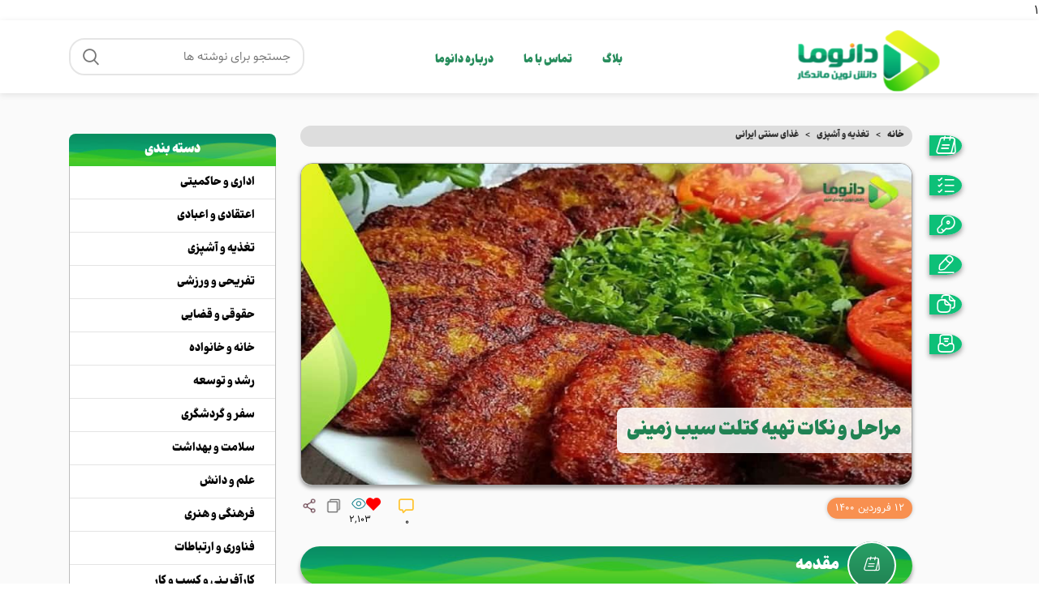

--- FILE ---
content_type: text/html; charset=UTF-8
request_url: https://danoma.ir/post/%D9%85%D8%B1%D8%A7%D8%AD%D9%84-%D8%AA%D9%87%DB%8C%D9%87-%DA%A9%D8%AA%D9%84%D8%AA-%D8%B3%DB%8C%D8%A8-%D8%B2%D9%85%DB%8C%D9%86%DB%8C/
body_size: 52471
content:
1<!DOCTYPE html>
<html dir="rtl" lang="fa-IR" prefix="og: https://ogp.me/ns#">
<head><meta charset="UTF-8"><script>if(navigator.userAgent.match(/MSIE|Internet Explorer/i)||navigator.userAgent.match(/Trident\/7\..*?rv:11/i)){var href=document.location.href;if(!href.match(/[?&]nowprocket/)){if(href.indexOf("?")==-1){if(href.indexOf("#")==-1){document.location.href=href+"?nowprocket=1"}else{document.location.href=href.replace("#","?nowprocket=1#")}}else{if(href.indexOf("#")==-1){document.location.href=href+"&nowprocket=1"}else{document.location.href=href.replace("#","&nowprocket=1#")}}}}</script><script>class RocketLazyLoadScripts{constructor(){this.triggerEvents=["keydown","mousedown","mousemove","touchmove","touchstart","touchend","wheel"],this.userEventHandler=this._triggerListener.bind(this),this.touchStartHandler=this._onTouchStart.bind(this),this.touchMoveHandler=this._onTouchMove.bind(this),this.touchEndHandler=this._onTouchEnd.bind(this),this.clickHandler=this._onClick.bind(this),this.interceptedClicks=[],window.addEventListener("pageshow",(e=>{this.persisted=e.persisted})),window.addEventListener("DOMContentLoaded",(()=>{this._preconnect3rdParties()})),this.delayedScripts={normal:[],async:[],defer:[]},this.allJQueries=[]}_addUserInteractionListener(e){document.hidden?e._triggerListener():(this.triggerEvents.forEach((t=>window.addEventListener(t,e.userEventHandler,{passive:!0}))),window.addEventListener("touchstart",e.touchStartHandler,{passive:!0}),window.addEventListener("mousedown",e.touchStartHandler),document.addEventListener("visibilitychange",e.userEventHandler))}_removeUserInteractionListener(){this.triggerEvents.forEach((e=>window.removeEventListener(e,this.userEventHandler,{passive:!0}))),document.removeEventListener("visibilitychange",this.userEventHandler)}_onTouchStart(e){"HTML"!==e.target.tagName&&(window.addEventListener("touchend",this.touchEndHandler),window.addEventListener("mouseup",this.touchEndHandler),window.addEventListener("touchmove",this.touchMoveHandler,{passive:!0}),window.addEventListener("mousemove",this.touchMoveHandler),e.target.addEventListener("click",this.clickHandler),this._renameDOMAttribute(e.target,"onclick","rocket-onclick"))}_onTouchMove(e){window.removeEventListener("touchend",this.touchEndHandler),window.removeEventListener("mouseup",this.touchEndHandler),window.removeEventListener("touchmove",this.touchMoveHandler,{passive:!0}),window.removeEventListener("mousemove",this.touchMoveHandler),e.target.removeEventListener("click",this.clickHandler),this._renameDOMAttribute(e.target,"rocket-onclick","onclick")}_onTouchEnd(e){window.removeEventListener("touchend",this.touchEndHandler),window.removeEventListener("mouseup",this.touchEndHandler),window.removeEventListener("touchmove",this.touchMoveHandler,{passive:!0}),window.removeEventListener("mousemove",this.touchMoveHandler)}_onClick(e){e.target.removeEventListener("click",this.clickHandler),this._renameDOMAttribute(e.target,"rocket-onclick","onclick"),this.interceptedClicks.push(e),e.preventDefault(),e.stopPropagation(),e.stopImmediatePropagation()}_replayClicks(){window.removeEventListener("touchstart",this.touchStartHandler,{passive:!0}),window.removeEventListener("mousedown",this.touchStartHandler),this.interceptedClicks.forEach((e=>{e.target.dispatchEvent(new MouseEvent("click",{view:e.view,bubbles:!0,cancelable:!0}))}))}_renameDOMAttribute(e,t,n){e.hasAttribute&&e.hasAttribute(t)&&(event.target.setAttribute(n,event.target.getAttribute(t)),event.target.removeAttribute(t))}_triggerListener(){this._removeUserInteractionListener(this),"loading"===document.readyState?document.addEventListener("DOMContentLoaded",this._loadEverythingNow.bind(this)):this._loadEverythingNow()}_preconnect3rdParties(){let e=[];document.querySelectorAll("script[type=rocketlazyloadscript]").forEach((t=>{if(t.hasAttribute("src")){const n=new URL(t.src).origin;n!==location.origin&&e.push({src:n,crossOrigin:t.crossOrigin||"module"===t.getAttribute("data-rocket-type")})}})),e=[...new Map(e.map((e=>[JSON.stringify(e),e]))).values()],this._batchInjectResourceHints(e,"preconnect")}async _loadEverythingNow(){this.lastBreath=Date.now(),this._delayEventListeners(),this._delayJQueryReady(this),this._handleDocumentWrite(),this._registerAllDelayedScripts(),this._preloadAllScripts(),await this._loadScriptsFromList(this.delayedScripts.normal),await this._loadScriptsFromList(this.delayedScripts.defer),await this._loadScriptsFromList(this.delayedScripts.async);try{await this._triggerDOMContentLoaded(),await this._triggerWindowLoad()}catch(e){}window.dispatchEvent(new Event("rocket-allScriptsLoaded")),this._replayClicks()}_registerAllDelayedScripts(){document.querySelectorAll("script[type=rocketlazyloadscript]").forEach((e=>{e.hasAttribute("src")?e.hasAttribute("async")&&!1!==e.async?this.delayedScripts.async.push(e):e.hasAttribute("defer")&&!1!==e.defer||"module"===e.getAttribute("data-rocket-type")?this.delayedScripts.defer.push(e):this.delayedScripts.normal.push(e):this.delayedScripts.normal.push(e)}))}async _transformScript(e){return await this._littleBreath(),new Promise((t=>{const n=document.createElement("script");[...e.attributes].forEach((e=>{let t=e.nodeName;"type"!==t&&("data-rocket-type"===t&&(t="type"),n.setAttribute(t,e.nodeValue))})),e.hasAttribute("src")?(n.addEventListener("load",t),n.addEventListener("error",t)):(n.text=e.text,t());try{e.parentNode.replaceChild(n,e)}catch(e){t()}}))}async _loadScriptsFromList(e){const t=e.shift();return t?(await this._transformScript(t),this._loadScriptsFromList(e)):Promise.resolve()}_preloadAllScripts(){this._batchInjectResourceHints([...this.delayedScripts.normal,...this.delayedScripts.defer,...this.delayedScripts.async],"preload")}_batchInjectResourceHints(e,t){var n=document.createDocumentFragment();e.forEach((e=>{if(e.src){const i=document.createElement("link");i.href=e.src,i.rel=t,"preconnect"!==t&&(i.as="script"),e.getAttribute&&"module"===e.getAttribute("data-rocket-type")&&(i.crossOrigin=!0),e.crossOrigin&&(i.crossOrigin=e.crossOrigin),n.appendChild(i)}})),document.head.appendChild(n)}_delayEventListeners(){let e={};function t(t,n){!function(t){function n(n){return e[t].eventsToRewrite.indexOf(n)>=0?"rocket-"+n:n}e[t]||(e[t]={originalFunctions:{add:t.addEventListener,remove:t.removeEventListener},eventsToRewrite:[]},t.addEventListener=function(){arguments[0]=n(arguments[0]),e[t].originalFunctions.add.apply(t,arguments)},t.removeEventListener=function(){arguments[0]=n(arguments[0]),e[t].originalFunctions.remove.apply(t,arguments)})}(t),e[t].eventsToRewrite.push(n)}function n(e,t){let n=e[t];Object.defineProperty(e,t,{get:()=>n||function(){},set(i){e["rocket"+t]=n=i}})}t(document,"DOMContentLoaded"),t(window,"DOMContentLoaded"),t(window,"load"),t(window,"pageshow"),t(document,"readystatechange"),n(document,"onreadystatechange"),n(window,"onload"),n(window,"onpageshow")}_delayJQueryReady(e){let t=window.jQuery;Object.defineProperty(window,"jQuery",{get:()=>t,set(n){if(n&&n.fn&&!e.allJQueries.includes(n)){n.fn.ready=n.fn.init.prototype.ready=function(t){e.domReadyFired?t.bind(document)(n):document.addEventListener("rocket-DOMContentLoaded",(()=>t.bind(document)(n)))};const t=n.fn.on;n.fn.on=n.fn.init.prototype.on=function(){if(this[0]===window){function e(e){return e.split(" ").map((e=>"load"===e||0===e.indexOf("load.")?"rocket-jquery-load":e)).join(" ")}"string"==typeof arguments[0]||arguments[0]instanceof String?arguments[0]=e(arguments[0]):"object"==typeof arguments[0]&&Object.keys(arguments[0]).forEach((t=>{delete Object.assign(arguments[0],{[e(t)]:arguments[0][t]})[t]}))}return t.apply(this,arguments),this},e.allJQueries.push(n)}t=n}})}async _triggerDOMContentLoaded(){this.domReadyFired=!0,await this._littleBreath(),document.dispatchEvent(new Event("rocket-DOMContentLoaded")),await this._littleBreath(),window.dispatchEvent(new Event("rocket-DOMContentLoaded")),await this._littleBreath(),document.dispatchEvent(new Event("rocket-readystatechange")),await this._littleBreath(),document.rocketonreadystatechange&&document.rocketonreadystatechange()}async _triggerWindowLoad(){await this._littleBreath(),window.dispatchEvent(new Event("rocket-load")),await this._littleBreath(),window.rocketonload&&window.rocketonload(),await this._littleBreath(),this.allJQueries.forEach((e=>e(window).trigger("rocket-jquery-load"))),await this._littleBreath();const e=new Event("rocket-pageshow");e.persisted=this.persisted,window.dispatchEvent(e),await this._littleBreath(),window.rocketonpageshow&&window.rocketonpageshow({persisted:this.persisted})}_handleDocumentWrite(){const e=new Map;document.write=document.writeln=function(t){const n=document.currentScript,i=document.createRange(),r=n.parentElement;let o=e.get(n);void 0===o&&(o=n.nextSibling,e.set(n,o));const s=document.createDocumentFragment();i.setStart(s,0),s.appendChild(i.createContextualFragment(t)),r.insertBefore(s,o)}}async _littleBreath(){Date.now()-this.lastBreath>45&&(await this._requestAnimFrame(),this.lastBreath=Date.now())}async _requestAnimFrame(){return document.hidden?new Promise((e=>setTimeout(e))):new Promise((e=>requestAnimationFrame(e)))}static run(){const e=new RocketLazyLoadScripts;e._addUserInteractionListener(e)}}RocketLazyLoadScripts.run();</script>
	
	<link rel="profile" href="https://gmpg.org/xfn/11">
	<link rel="pingback" href="https://danoma.ir/xmlrpc.php">

			<script type="rocketlazyloadscript">window.MSInputMethodContext && document.documentMode && document.write('<script src="https://danoma.ir/wp-content/themes/woodmart/js/libs/ie11CustomProperties.min.js" defer><\/script>');</script>
			<style>img:is([sizes="auto" i], [sizes^="auto," i]) { contain-intrinsic-size: 3000px 1500px }</style>
	
<!-- بهینه‌سازی موتور جستجو توسط Rank Math PRO - https://rankmath.com/ -->
<title>مراحل و نکات تهیه کتلت سیب زمینی - دانوما</title><link rel="stylesheet" href="https://danoma.ir/wp-content/cache/min/1/ae18cf47718727dd930fb2f6af0f047f.css" media="all" data-minify="1" />
<meta name="description" content="کتلت کلمه‌ای فرانسوی است، اما به رغم اسم فرانسوی، غذایی روسی بوده که مواد آن در ایران اندکی تغییر کرده و به صورت کنونی ‌اش درآمده است به طوری که در حال حاضر از غذاهای سنتی ایرانی به شمار می رود. کتلت یکی از غذاهای پرطرفدار ایرانی است که مدلهای متنوعی برای پختن آن وجود دارد مانند کتلت سیب زمینی، کتلت گردو، کتلت نخود. به طور کلی انواع کتلت شباهت زیادی با انواع شامی مانند شامی سبزی، شامی بلغور گندم، شامی نخود، شامی آردنخودچی، شامی ترش و بالاخص شامی کباب دارد البته با این تفاوت که در شامی کباب از آردنخودچی و سیب زمینی آب پز استفاده می شود اما در کتلت سیب زمینی، به طور معمول از سیب زمینی خام رنده شده استفاده می شود (اگرچه در برخی مواقع نیز سیب زمینی پخته مورد استفاده است). کتلت باید در روغن داغ سرو شود و برای ترد شدن آن می توان از آرد سوخاری هم استفاده نمود. برای آشنایی کامل با مراحل و طرز تهیه کتلت سیب زمینی این مطلب را با دقت بخوانید. امید است با رعایت این موارد تجربه خوبی از پخت این غذای لذیذ داشته باشید. ! این دستور پخت از نظر میزان مواد اولیه، برای حدود 4 نفر مناسب خواهد بود."/>
<meta name="robots" content="follow, index, max-snippet:-1, max-video-preview:-1, max-image-preview:large"/>
<link rel="canonical" href="https://danoma.ir/post/%d9%85%d8%b1%d8%a7%d8%ad%d9%84-%d8%aa%d9%87%db%8c%d9%87-%da%a9%d8%aa%d9%84%d8%aa-%d8%b3%db%8c%d8%a8-%d8%b2%d9%85%db%8c%d9%86%db%8c/" />
<meta property="og:locale" content="fa_IR" />
<meta property="og:type" content="article" />
<meta property="og:title" content="مراحل و نکات تهیه کتلت سیب زمینی - دانوما" />
<meta property="og:description" content="کتلت کلمه‌ای فرانسوی است، اما به رغم اسم فرانسوی، غذایی روسی بوده که مواد آن در ایران اندکی تغییر کرده و به صورت کنونی ‌اش درآمده است به طوری که در حال حاضر از غذاهای سنتی ایرانی به شمار می رود. کتلت یکی از غذاهای پرطرفدار ایرانی است که مدلهای متنوعی برای پختن آن وجود دارد مانند کتلت سیب زمینی، کتلت گردو، کتلت نخود. به طور کلی انواع کتلت شباهت زیادی با انواع شامی مانند شامی سبزی، شامی بلغور گندم، شامی نخود، شامی آردنخودچی، شامی ترش و بالاخص شامی کباب دارد البته با این تفاوت که در شامی کباب از آردنخودچی و سیب زمینی آب پز استفاده می شود اما در کتلت سیب زمینی، به طور معمول از سیب زمینی خام رنده شده استفاده می شود (اگرچه در برخی مواقع نیز سیب زمینی پخته مورد استفاده است). کتلت باید در روغن داغ سرو شود و برای ترد شدن آن می توان از آرد سوخاری هم استفاده نمود. برای آشنایی کامل با مراحل و طرز تهیه کتلت سیب زمینی این مطلب را با دقت بخوانید. امید است با رعایت این موارد تجربه خوبی از پخت این غذای لذیذ داشته باشید. ! این دستور پخت از نظر میزان مواد اولیه، برای حدود 4 نفر مناسب خواهد بود." />
<meta property="og:url" content="https://danoma.ir/post/%d9%85%d8%b1%d8%a7%d8%ad%d9%84-%d8%aa%d9%87%db%8c%d9%87-%da%a9%d8%aa%d9%84%d8%aa-%d8%b3%db%8c%d8%a8-%d8%b2%d9%85%db%8c%d9%86%db%8c/" />
<meta property="og:site_name" content="دانوما" />
<meta property="article:section" content="غذای سنتی ایرانی" />
<meta property="og:updated_time" content="2023-07-29T16:01:42+03:30" />
<meta property="og:image" content="https://danoma.ir/wp-content/uploads/2022/07/image_1616874366.jpg" />
<meta property="og:image:secure_url" content="https://danoma.ir/wp-content/uploads/2022/07/image_1616874366.jpg" />
<meta property="og:image:width" content="900" />
<meta property="og:image:height" content="474" />
<meta property="og:image:alt" content="مراحل و نکات تهیه کتلت سیب زمینی" />
<meta property="og:image:type" content="image/jpeg" />
<meta property="article:published_time" content="2021-04-01T00:00:00+04:30" />
<meta property="article:modified_time" content="2023-07-29T16:01:42+03:30" />
<meta name="twitter:card" content="summary_large_image" />
<meta name="twitter:title" content="مراحل و نکات تهیه کتلت سیب زمینی - دانوما" />
<meta name="twitter:description" content="کتلت کلمه‌ای فرانسوی است، اما به رغم اسم فرانسوی، غذایی روسی بوده که مواد آن در ایران اندکی تغییر کرده و به صورت کنونی ‌اش درآمده است به طوری که در حال حاضر از غذاهای سنتی ایرانی به شمار می رود. کتلت یکی از غذاهای پرطرفدار ایرانی است که مدلهای متنوعی برای پختن آن وجود دارد مانند کتلت سیب زمینی، کتلت گردو، کتلت نخود. به طور کلی انواع کتلت شباهت زیادی با انواع شامی مانند شامی سبزی، شامی بلغور گندم، شامی نخود، شامی آردنخودچی، شامی ترش و بالاخص شامی کباب دارد البته با این تفاوت که در شامی کباب از آردنخودچی و سیب زمینی آب پز استفاده می شود اما در کتلت سیب زمینی، به طور معمول از سیب زمینی خام رنده شده استفاده می شود (اگرچه در برخی مواقع نیز سیب زمینی پخته مورد استفاده است). کتلت باید در روغن داغ سرو شود و برای ترد شدن آن می توان از آرد سوخاری هم استفاده نمود. برای آشنایی کامل با مراحل و طرز تهیه کتلت سیب زمینی این مطلب را با دقت بخوانید. امید است با رعایت این موارد تجربه خوبی از پخت این غذای لذیذ داشته باشید. ! این دستور پخت از نظر میزان مواد اولیه، برای حدود 4 نفر مناسب خواهد بود." />
<meta name="twitter:image" content="https://danoma.ir/wp-content/uploads/2022/07/image_1616874366.jpg" />
<meta name="twitter:label1" content="نویسنده" />
<meta name="twitter:data1" content="ahmad" />
<meta name="twitter:label2" content="زمان خواندن" />
<meta name="twitter:data2" content="کمتر از یک دقیقه" />
<script type="application/ld+json" class="rank-math-schema-pro">{"@context":"https://schema.org","@graph":[{"@type":"Organization","@id":"https://danoma.ir/#organization","name":"\u062f\u0627\u0646\u0648\u0645\u0627","url":"https://danoma.ir","logo":{"@type":"ImageObject","@id":"https://danoma.ir/#logo","url":"https://danoma.ir/wp-content/uploads/2023/04/Danoma_Logo.png","contentUrl":"https://danoma.ir/wp-content/uploads/2023/04/Danoma_Logo.png","caption":"\u062f\u0627\u0646\u0648\u0645\u0627","inLanguage":"fa-IR","width":"185","height":"80"}},{"@type":"WebSite","@id":"https://danoma.ir/#website","url":"https://danoma.ir","name":"\u062f\u0627\u0646\u0648\u0645\u0627","publisher":{"@id":"https://danoma.ir/#organization"},"inLanguage":"fa-IR"},{"@type":"ImageObject","@id":"https://danoma.ir/wp-content/uploads/2022/07/image_1616874366.jpg","url":"https://danoma.ir/wp-content/uploads/2022/07/image_1616874366.jpg","width":"900","height":"474","inLanguage":"fa-IR"},{"@type":"BreadcrumbList","@id":"https://danoma.ir/post/%d9%85%d8%b1%d8%a7%d8%ad%d9%84-%d8%aa%d9%87%db%8c%d9%87-%da%a9%d8%aa%d9%84%d8%aa-%d8%b3%db%8c%d8%a8-%d8%b2%d9%85%db%8c%d9%86%db%8c/#breadcrumb","itemListElement":[{"@type":"ListItem","position":"1","item":{"@id":"https://danoma.ir","name":"\u062e\u0627\u0646\u0647"}},{"@type":"ListItem","position":"2","item":{"@id":"https://danoma.ir/cat/%d8%aa%d8%ba%d8%b0%db%8c%d9%87-%d9%88-%d8%a2%d8%b4%d9%be%d8%b2%db%8c/%d8%ba%d8%b0%d8%a7%db%8c-%d8%b3%d9%86%d8%aa%db%8c-%d8%a7%db%8c%d8%b1%d8%a7%d9%86%db%8c/","name":"\u063a\u0630\u0627\u06cc \u0633\u0646\u062a\u06cc \u0627\u06cc\u0631\u0627\u0646\u06cc"}},{"@type":"ListItem","position":"3","item":{"@id":"https://danoma.ir/post/%d9%85%d8%b1%d8%a7%d8%ad%d9%84-%d8%aa%d9%87%db%8c%d9%87-%da%a9%d8%aa%d9%84%d8%aa-%d8%b3%db%8c%d8%a8-%d8%b2%d9%85%db%8c%d9%86%db%8c/","name":"\u0645\u0631\u0627\u062d\u0644 \u0648 \u0646\u06a9\u0627\u062a \u062a\u0647\u06cc\u0647 \u06a9\u062a\u0644\u062a \u0633\u06cc\u0628 \u0632\u0645\u06cc\u0646\u06cc"}}]},{"@type":"WebPage","@id":"https://danoma.ir/post/%d9%85%d8%b1%d8%a7%d8%ad%d9%84-%d8%aa%d9%87%db%8c%d9%87-%da%a9%d8%aa%d9%84%d8%aa-%d8%b3%db%8c%d8%a8-%d8%b2%d9%85%db%8c%d9%86%db%8c/#webpage","url":"https://danoma.ir/post/%d9%85%d8%b1%d8%a7%d8%ad%d9%84-%d8%aa%d9%87%db%8c%d9%87-%da%a9%d8%aa%d9%84%d8%aa-%d8%b3%db%8c%d8%a8-%d8%b2%d9%85%db%8c%d9%86%db%8c/","name":"\u0645\u0631\u0627\u062d\u0644 \u0648 \u0646\u06a9\u0627\u062a \u062a\u0647\u06cc\u0647 \u06a9\u062a\u0644\u062a \u0633\u06cc\u0628 \u0632\u0645\u06cc\u0646\u06cc - \u062f\u0627\u0646\u0648\u0645\u0627","datePublished":"2021-04-01T00:00:00+04:30","dateModified":"2023-07-29T16:01:42+03:30","isPartOf":{"@id":"https://danoma.ir/#website"},"primaryImageOfPage":{"@id":"https://danoma.ir/wp-content/uploads/2022/07/image_1616874366.jpg"},"inLanguage":"fa-IR","breadcrumb":{"@id":"https://danoma.ir/post/%d9%85%d8%b1%d8%a7%d8%ad%d9%84-%d8%aa%d9%87%db%8c%d9%87-%da%a9%d8%aa%d9%84%d8%aa-%d8%b3%db%8c%d8%a8-%d8%b2%d9%85%db%8c%d9%86%db%8c/#breadcrumb"}},{"@type":"Person","@id":"https://danoma.ir/author/ahmad/","name":"ahmad","url":"https://danoma.ir/author/ahmad/","image":{"@type":"ImageObject","@id":"https://secure.gravatar.com/avatar/b9228933743ba502a82ecb51fc304d542b1e43c02bc595919bdd936501087d75?s=96&amp;d=mm&amp;r=g","url":"https://secure.gravatar.com/avatar/b9228933743ba502a82ecb51fc304d542b1e43c02bc595919bdd936501087d75?s=96&amp;d=mm&amp;r=g","caption":"ahmad","inLanguage":"fa-IR"},"sameAs":["https://danoma.ir"],"worksFor":{"@id":"https://danoma.ir/#organization"}},{"@type":"BlogPosting","headline":"\u0645\u0631\u0627\u062d\u0644 \u0648 \u0646\u06a9\u0627\u062a \u062a\u0647\u06cc\u0647 \u06a9\u062a\u0644\u062a \u0633\u06cc\u0628 \u0632\u0645\u06cc\u0646\u06cc - \u062f\u0627\u0646\u0648\u0645\u0627","datePublished":"2021-04-01T00:00:00+04:30","dateModified":"2023-07-29T16:01:42+03:30","articleSection":"\u063a\u0630\u0627\u06cc \u0633\u0646\u062a\u06cc \u0627\u06cc\u0631\u0627\u0646\u06cc","author":{"@id":"https://danoma.ir/author/ahmad/","name":"ahmad"},"publisher":{"@id":"https://danoma.ir/#organization"},"description":"\u06a9\u062a\u0644\u062a \u06a9\u0644\u0645\u0647\u200c\u0627\u06cc \u0641\u0631\u0627\u0646\u0633\u0648\u06cc \u0627\u0633\u062a\u060c \u0627\u0645\u0627 \u0628\u0647 \u0631\u063a\u0645 \u0627\u0633\u0645 \u0641\u0631\u0627\u0646\u0633\u0648\u06cc\u060c \u063a\u0630\u0627\u06cc\u06cc \u0631\u0648\u0633\u06cc \u0628\u0648\u062f\u0647 \u06a9\u0647 \u0645\u0648\u0627\u062f \u0622\u0646 \u062f\u0631 \u0627\u06cc\u0631\u0627\u0646 \u0627\u0646\u062f\u06a9\u06cc \u062a\u063a\u06cc\u06cc\u0631 \u06a9\u0631\u062f\u0647 \u0648 \u0628\u0647 \u0635\u0648\u0631\u062a \u06a9\u0646\u0648\u0646\u06cc \u200c\u0627\u0634 \u062f\u0631\u0622\u0645\u062f\u0647 \u0627\u0633\u062a \u0628\u0647 \u0637\u0648\u0631\u06cc \u06a9\u0647 \u062f\u0631 \u062d\u0627\u0644 \u062d\u0627\u0636\u0631 \u0627\u0632 \u063a\u0630\u0627\u0647\u0627\u06cc \u0633\u0646\u062a\u06cc \u0627\u06cc\u0631\u0627\u0646\u06cc \u0628\u0647 \u0634\u0645\u0627\u0631 \u0645\u06cc \u0631\u0648\u062f. \u06a9\u062a\u0644\u062a \u06cc\u06a9\u06cc \u0627\u0632 \u063a\u0630\u0627\u0647\u0627\u06cc \u067e\u0631\u0637\u0631\u0641\u062f\u0627\u0631 \u0627\u06cc\u0631\u0627\u0646\u06cc \u0627\u0633\u062a \u06a9\u0647 \u0645\u062f\u0644\u0647\u0627\u06cc \u0645\u062a\u0646\u0648\u0639\u06cc \u0628\u0631\u0627\u06cc \u067e\u062e\u062a\u0646 \u0622\u0646 \u0648\u062c\u0648\u062f \u062f\u0627\u0631\u062f \u0645\u0627\u0646\u0646\u062f \u06a9\u062a\u0644\u062a \u0633\u06cc\u0628 \u0632\u0645\u06cc\u0646\u06cc\u060c \u06a9\u062a\u0644\u062a \u06af\u0631\u062f\u0648\u060c \u06a9\u062a\u0644\u062a \u0646\u062e\u0648\u062f. \u0628\u0647 \u0637\u0648\u0631 \u06a9\u0644\u06cc \u0627\u0646\u0648\u0627\u0639 \u06a9\u062a\u0644\u062a \u0634\u0628\u0627\u0647\u062a \u0632\u06cc\u0627\u062f\u06cc \u0628\u0627 \u0627\u0646\u0648\u0627\u0639 \u0634\u0627\u0645\u06cc \u0645\u0627\u0646\u0646\u062f \u0634\u0627\u0645\u06cc \u0633\u0628\u0632\u06cc\u060c \u0634\u0627\u0645\u06cc \u0628\u0644\u063a\u0648\u0631 \u06af\u0646\u062f\u0645\u060c \u0634\u0627\u0645\u06cc \u0646\u062e\u0648\u062f\u060c \u0634\u0627\u0645\u06cc \u0622\u0631\u062f\u0646\u062e\u0648\u062f\u0686\u06cc\u060c \u0634\u0627\u0645\u06cc \u062a\u0631\u0634 \u0648 \u0628\u0627\u0644\u0627\u062e\u0635 \u0634\u0627\u0645\u06cc \u06a9\u0628\u0627\u0628 \u062f\u0627\u0631\u062f \u0627\u0644\u0628\u062a\u0647 \u0628\u0627 \u0627\u06cc\u0646 \u062a\u0641\u0627\u0648\u062a \u06a9\u0647 \u062f\u0631 \u0634\u0627\u0645\u06cc \u06a9\u0628\u0627\u0628 \u0627\u0632 \u0622\u0631\u062f\u0646\u062e\u0648\u062f\u0686\u06cc \u0648 \u0633\u06cc\u0628 \u0632\u0645\u06cc\u0646\u06cc \u0622\u0628 \u067e\u0632 \u0627\u0633\u062a\u0641\u0627\u062f\u0647 \u0645\u06cc \u0634\u0648\u062f \u0627\u0645\u0627 \u062f\u0631 \u06a9\u062a\u0644\u062a \u0633\u06cc\u0628 \u0632\u0645\u06cc\u0646\u06cc\u060c \u0628\u0647 \u0637\u0648\u0631 \u0645\u0639\u0645\u0648\u0644 \u0627\u0632 \u0633\u06cc\u0628 \u0632\u0645\u06cc\u0646\u06cc \u062e\u0627\u0645 \u0631\u0646\u062f\u0647 \u0634\u062f\u0647 \u0627\u0633\u062a\u0641\u0627\u062f\u0647 \u0645\u06cc \u0634\u0648\u062f (\u0627\u06af\u0631\u0686\u0647 \u062f\u0631 \u0628\u0631\u062e\u06cc \u0645\u0648\u0627\u0642\u0639 \u0646\u06cc\u0632 \u0633\u06cc\u0628 \u0632\u0645\u06cc\u0646\u06cc \u067e\u062e\u062a\u0647 \u0645\u0648\u0631\u062f \u0627\u0633\u062a\u0641\u0627\u062f\u0647 \u0627\u0633\u062a). \u06a9\u062a\u0644\u062a \u0628\u0627\u06cc\u062f \u062f\u0631 \u0631\u0648\u063a\u0646 \u062f\u0627\u063a \u0633\u0631\u0648 \u0634\u0648\u062f \u0648 \u0628\u0631\u0627\u06cc \u062a\u0631\u062f \u0634\u062f\u0646 \u0622\u0646 \u0645\u06cc \u062a\u0648\u0627\u0646 \u0627\u0632 \u0622\u0631\u062f \u0633\u0648\u062e\u0627\u0631\u06cc \u0647\u0645 \u0627\u0633\u062a\u0641\u0627\u062f\u0647 \u0646\u0645\u0648\u062f. \u0628\u0631\u0627\u06cc \u0622\u0634\u0646\u0627\u06cc\u06cc \u06a9\u0627\u0645\u0644 \u0628\u0627 \u0645\u0631\u0627\u062d\u0644 \u0648 \u0637\u0631\u0632 \u062a\u0647\u06cc\u0647 \u06a9\u062a\u0644\u062a \u0633\u06cc\u0628 \u0632\u0645\u06cc\u0646\u06cc \u0627\u06cc\u0646 \u0645\u0637\u0644\u0628 \u0631\u0627 \u0628\u0627 \u062f\u0642\u062a \u0628\u062e\u0648\u0627\u0646\u06cc\u062f. \u0627\u0645\u06cc\u062f \u0627\u0633\u062a \u0628\u0627 \u0631\u0639\u0627\u06cc\u062a \u0627\u06cc\u0646 \u0645\u0648\u0627\u0631\u062f \u062a\u062c\u0631\u0628\u0647 \u062e\u0648\u0628\u06cc \u0627\u0632 \u067e\u062e\u062a \u0627\u06cc\u0646 \u063a\u0630\u0627\u06cc \u0644\u0630\u06cc\u0630 \u062f\u0627\u0634\u062a\u0647 \u0628\u0627\u0634\u06cc\u062f. ! \u0627\u06cc\u0646 \u062f\u0633\u062a\u0648\u0631 \u067e\u062e\u062a \u0627\u0632 \u0646\u0638\u0631 \u0645\u06cc\u0632\u0627\u0646 \u0645\u0648\u0627\u062f \u0627\u0648\u0644\u06cc\u0647\u060c \u0628\u0631\u0627\u06cc \u062d\u062f\u0648\u062f 4 \u0646\u0641\u0631 \u0645\u0646\u0627\u0633\u0628 \u062e\u0648\u0627\u0647\u062f \u0628\u0648\u062f.","name":"\u0645\u0631\u0627\u062d\u0644 \u0648 \u0646\u06a9\u0627\u062a \u062a\u0647\u06cc\u0647 \u06a9\u062a\u0644\u062a \u0633\u06cc\u0628 \u0632\u0645\u06cc\u0646\u06cc - \u062f\u0627\u0646\u0648\u0645\u0627","@id":"https://danoma.ir/post/%d9%85%d8%b1%d8%a7%d8%ad%d9%84-%d8%aa%d9%87%db%8c%d9%87-%da%a9%d8%aa%d9%84%d8%aa-%d8%b3%db%8c%d8%a8-%d8%b2%d9%85%db%8c%d9%86%db%8c/#richSnippet","isPartOf":{"@id":"https://danoma.ir/post/%d9%85%d8%b1%d8%a7%d8%ad%d9%84-%d8%aa%d9%87%db%8c%d9%87-%da%a9%d8%aa%d9%84%d8%aa-%d8%b3%db%8c%d8%a8-%d8%b2%d9%85%db%8c%d9%86%db%8c/#webpage"},"image":{"@id":"https://danoma.ir/wp-content/uploads/2022/07/image_1616874366.jpg"},"inLanguage":"fa-IR","mainEntityOfPage":{"@id":"https://danoma.ir/post/%d9%85%d8%b1%d8%a7%d8%ad%d9%84-%d8%aa%d9%87%db%8c%d9%87-%da%a9%d8%aa%d9%84%d8%aa-%d8%b3%db%8c%d8%a8-%d8%b2%d9%85%db%8c%d9%86%db%8c/#webpage"}}]}</script>
<!-- /افزونه سئو ورپرس Rank Math -->

<link rel='dns-prefetch' href='//unpkg.com' />
<link rel='dns-prefetch' href='//static.addtoany.com' />
<link rel="alternate" type="application/rss+xml" title="دانوما &raquo; خوراک" href="https://danoma.ir/feed/" />
<link rel="alternate" type="application/rss+xml" title="دانوما &raquo; خوراک دیدگاه‌ها" href="https://danoma.ir/comments/feed/" />
<link rel="alternate" type="application/rss+xml" title="دانوما &raquo; مراحل و نکات تهیه کتلت سیب زمینی خوراک دیدگاه‌ها" href="https://danoma.ir/post/%d9%85%d8%b1%d8%a7%d8%ad%d9%84-%d8%aa%d9%87%db%8c%d9%87-%da%a9%d8%aa%d9%84%d8%aa-%d8%b3%db%8c%d8%a8-%d8%b2%d9%85%db%8c%d9%86%db%8c/feed/" />
<!-- danoma.ir is managing ads with Advanced Ads 1.45.1 --><!--noptimize--><script id="danom-ready">
			window.advanced_ads_ready=function(e,a){a=a||"complete";var d=function(e){return"interactive"===a?"loading"!==e:"complete"===e};d(document.readyState)?e():document.addEventListener("readystatechange",(function(a){d(a.target.readyState)&&e()}),{once:"interactive"===a})},window.advanced_ads_ready_queue=window.advanced_ads_ready_queue||[];		</script>
		<!--/noptimize-->
<style id='classic-theme-styles-inline-css' type='text/css'>
/*! This file is auto-generated */
.wp-block-button__link{color:#fff;background-color:#32373c;border-radius:9999px;box-shadow:none;text-decoration:none;padding:calc(.667em + 2px) calc(1.333em + 2px);font-size:1.125em}.wp-block-file__button{background:#32373c;color:#fff;text-decoration:none}
</style>
<style id='wpsh-blocks-aparat-style-inline-css' type='text/css'>
.h_iframe-aparat_embed_frame{position:relative}.h_iframe-aparat_embed_frame .ratio{display:block;width:100%;height:auto}.h_iframe-aparat_embed_frame iframe{position:absolute;top:0;left:0;width:100%;height:100%}.wpsh-blocks_aparat{width:100%;clear:both;overflow:auto;display:block;position:relative;padding:30px 0}.wpsh-blocks_aparat_align_center .h_iframe-aparat_embed_frame{margin:0 auto}.wpsh-blocks_aparat_align_left .h_iframe-aparat_embed_frame{margin-right:30%}.wpsh-blocks_aparat_size_small .h_iframe-aparat_embed_frame{max-width:420px}.wpsh-blocks_aparat_size_big .h_iframe-aparat_embed_frame{max-width:720px}

</style>
<style id='wpsh-blocks-justify-style-inline-css' type='text/css'>
.wp-block-wpsh-blocks-justify,.wpsh-blocks_justify{text-align:justify !important}.wpsh-blocks_justify_ltr{direction:ltr !important}.wpsh-blocks_justify_rtl{direction:rtl !important}

</style>
<style id='wpsh-blocks-shamsi-style-inline-css' type='text/css'>
.wpsh-blocks_shamsi_align_center{text-align:center !important}.wpsh-blocks_shamsi_align_right{text-align:right !important}.wpsh-blocks_shamsi_align_left{text-align:left !important}

</style>
<style id='rank-math-toc-block-style-inline-css' type='text/css'>
.wp-block-rank-math-toc-block nav ol{counter-reset:item}.wp-block-rank-math-toc-block nav ol li{display:block}.wp-block-rank-math-toc-block nav ol li:before{content:counters(item, ".") ". ";counter-increment:item}

</style>
<style id='global-styles-inline-css' type='text/css'>
:root{--wp--preset--aspect-ratio--square: 1;--wp--preset--aspect-ratio--4-3: 4/3;--wp--preset--aspect-ratio--3-4: 3/4;--wp--preset--aspect-ratio--3-2: 3/2;--wp--preset--aspect-ratio--2-3: 2/3;--wp--preset--aspect-ratio--16-9: 16/9;--wp--preset--aspect-ratio--9-16: 9/16;--wp--preset--color--black: #000000;--wp--preset--color--cyan-bluish-gray: #abb8c3;--wp--preset--color--white: #ffffff;--wp--preset--color--pale-pink: #f78da7;--wp--preset--color--vivid-red: #cf2e2e;--wp--preset--color--luminous-vivid-orange: #ff6900;--wp--preset--color--luminous-vivid-amber: #fcb900;--wp--preset--color--light-green-cyan: #7bdcb5;--wp--preset--color--vivid-green-cyan: #00d084;--wp--preset--color--pale-cyan-blue: #8ed1fc;--wp--preset--color--vivid-cyan-blue: #0693e3;--wp--preset--color--vivid-purple: #9b51e0;--wp--preset--gradient--vivid-cyan-blue-to-vivid-purple: linear-gradient(135deg,rgba(6,147,227,1) 0%,rgb(155,81,224) 100%);--wp--preset--gradient--light-green-cyan-to-vivid-green-cyan: linear-gradient(135deg,rgb(122,220,180) 0%,rgb(0,208,130) 100%);--wp--preset--gradient--luminous-vivid-amber-to-luminous-vivid-orange: linear-gradient(135deg,rgba(252,185,0,1) 0%,rgba(255,105,0,1) 100%);--wp--preset--gradient--luminous-vivid-orange-to-vivid-red: linear-gradient(135deg,rgba(255,105,0,1) 0%,rgb(207,46,46) 100%);--wp--preset--gradient--very-light-gray-to-cyan-bluish-gray: linear-gradient(135deg,rgb(238,238,238) 0%,rgb(169,184,195) 100%);--wp--preset--gradient--cool-to-warm-spectrum: linear-gradient(135deg,rgb(74,234,220) 0%,rgb(151,120,209) 20%,rgb(207,42,186) 40%,rgb(238,44,130) 60%,rgb(251,105,98) 80%,rgb(254,248,76) 100%);--wp--preset--gradient--blush-light-purple: linear-gradient(135deg,rgb(255,206,236) 0%,rgb(152,150,240) 100%);--wp--preset--gradient--blush-bordeaux: linear-gradient(135deg,rgb(254,205,165) 0%,rgb(254,45,45) 50%,rgb(107,0,62) 100%);--wp--preset--gradient--luminous-dusk: linear-gradient(135deg,rgb(255,203,112) 0%,rgb(199,81,192) 50%,rgb(65,88,208) 100%);--wp--preset--gradient--pale-ocean: linear-gradient(135deg,rgb(255,245,203) 0%,rgb(182,227,212) 50%,rgb(51,167,181) 100%);--wp--preset--gradient--electric-grass: linear-gradient(135deg,rgb(202,248,128) 0%,rgb(113,206,126) 100%);--wp--preset--gradient--midnight: linear-gradient(135deg,rgb(2,3,129) 0%,rgb(40,116,252) 100%);--wp--preset--font-size--small: 13px;--wp--preset--font-size--medium: 20px;--wp--preset--font-size--large: 36px;--wp--preset--font-size--x-large: 42px;--wp--preset--spacing--20: 0.44rem;--wp--preset--spacing--30: 0.67rem;--wp--preset--spacing--40: 1rem;--wp--preset--spacing--50: 1.5rem;--wp--preset--spacing--60: 2.25rem;--wp--preset--spacing--70: 3.38rem;--wp--preset--spacing--80: 5.06rem;--wp--preset--shadow--natural: 6px 6px 9px rgba(0, 0, 0, 0.2);--wp--preset--shadow--deep: 12px 12px 50px rgba(0, 0, 0, 0.4);--wp--preset--shadow--sharp: 6px 6px 0px rgba(0, 0, 0, 0.2);--wp--preset--shadow--outlined: 6px 6px 0px -3px rgba(255, 255, 255, 1), 6px 6px rgba(0, 0, 0, 1);--wp--preset--shadow--crisp: 6px 6px 0px rgba(0, 0, 0, 1);}:where(.is-layout-flex){gap: 0.5em;}:where(.is-layout-grid){gap: 0.5em;}body .is-layout-flex{display: flex;}.is-layout-flex{flex-wrap: wrap;align-items: center;}.is-layout-flex > :is(*, div){margin: 0;}body .is-layout-grid{display: grid;}.is-layout-grid > :is(*, div){margin: 0;}:where(.wp-block-columns.is-layout-flex){gap: 2em;}:where(.wp-block-columns.is-layout-grid){gap: 2em;}:where(.wp-block-post-template.is-layout-flex){gap: 1.25em;}:where(.wp-block-post-template.is-layout-grid){gap: 1.25em;}.has-black-color{color: var(--wp--preset--color--black) !important;}.has-cyan-bluish-gray-color{color: var(--wp--preset--color--cyan-bluish-gray) !important;}.has-white-color{color: var(--wp--preset--color--white) !important;}.has-pale-pink-color{color: var(--wp--preset--color--pale-pink) !important;}.has-vivid-red-color{color: var(--wp--preset--color--vivid-red) !important;}.has-luminous-vivid-orange-color{color: var(--wp--preset--color--luminous-vivid-orange) !important;}.has-luminous-vivid-amber-color{color: var(--wp--preset--color--luminous-vivid-amber) !important;}.has-light-green-cyan-color{color: var(--wp--preset--color--light-green-cyan) !important;}.has-vivid-green-cyan-color{color: var(--wp--preset--color--vivid-green-cyan) !important;}.has-pale-cyan-blue-color{color: var(--wp--preset--color--pale-cyan-blue) !important;}.has-vivid-cyan-blue-color{color: var(--wp--preset--color--vivid-cyan-blue) !important;}.has-vivid-purple-color{color: var(--wp--preset--color--vivid-purple) !important;}.has-black-background-color{background-color: var(--wp--preset--color--black) !important;}.has-cyan-bluish-gray-background-color{background-color: var(--wp--preset--color--cyan-bluish-gray) !important;}.has-white-background-color{background-color: var(--wp--preset--color--white) !important;}.has-pale-pink-background-color{background-color: var(--wp--preset--color--pale-pink) !important;}.has-vivid-red-background-color{background-color: var(--wp--preset--color--vivid-red) !important;}.has-luminous-vivid-orange-background-color{background-color: var(--wp--preset--color--luminous-vivid-orange) !important;}.has-luminous-vivid-amber-background-color{background-color: var(--wp--preset--color--luminous-vivid-amber) !important;}.has-light-green-cyan-background-color{background-color: var(--wp--preset--color--light-green-cyan) !important;}.has-vivid-green-cyan-background-color{background-color: var(--wp--preset--color--vivid-green-cyan) !important;}.has-pale-cyan-blue-background-color{background-color: var(--wp--preset--color--pale-cyan-blue) !important;}.has-vivid-cyan-blue-background-color{background-color: var(--wp--preset--color--vivid-cyan-blue) !important;}.has-vivid-purple-background-color{background-color: var(--wp--preset--color--vivid-purple) !important;}.has-black-border-color{border-color: var(--wp--preset--color--black) !important;}.has-cyan-bluish-gray-border-color{border-color: var(--wp--preset--color--cyan-bluish-gray) !important;}.has-white-border-color{border-color: var(--wp--preset--color--white) !important;}.has-pale-pink-border-color{border-color: var(--wp--preset--color--pale-pink) !important;}.has-vivid-red-border-color{border-color: var(--wp--preset--color--vivid-red) !important;}.has-luminous-vivid-orange-border-color{border-color: var(--wp--preset--color--luminous-vivid-orange) !important;}.has-luminous-vivid-amber-border-color{border-color: var(--wp--preset--color--luminous-vivid-amber) !important;}.has-light-green-cyan-border-color{border-color: var(--wp--preset--color--light-green-cyan) !important;}.has-vivid-green-cyan-border-color{border-color: var(--wp--preset--color--vivid-green-cyan) !important;}.has-pale-cyan-blue-border-color{border-color: var(--wp--preset--color--pale-cyan-blue) !important;}.has-vivid-cyan-blue-border-color{border-color: var(--wp--preset--color--vivid-cyan-blue) !important;}.has-vivid-purple-border-color{border-color: var(--wp--preset--color--vivid-purple) !important;}.has-vivid-cyan-blue-to-vivid-purple-gradient-background{background: var(--wp--preset--gradient--vivid-cyan-blue-to-vivid-purple) !important;}.has-light-green-cyan-to-vivid-green-cyan-gradient-background{background: var(--wp--preset--gradient--light-green-cyan-to-vivid-green-cyan) !important;}.has-luminous-vivid-amber-to-luminous-vivid-orange-gradient-background{background: var(--wp--preset--gradient--luminous-vivid-amber-to-luminous-vivid-orange) !important;}.has-luminous-vivid-orange-to-vivid-red-gradient-background{background: var(--wp--preset--gradient--luminous-vivid-orange-to-vivid-red) !important;}.has-very-light-gray-to-cyan-bluish-gray-gradient-background{background: var(--wp--preset--gradient--very-light-gray-to-cyan-bluish-gray) !important;}.has-cool-to-warm-spectrum-gradient-background{background: var(--wp--preset--gradient--cool-to-warm-spectrum) !important;}.has-blush-light-purple-gradient-background{background: var(--wp--preset--gradient--blush-light-purple) !important;}.has-blush-bordeaux-gradient-background{background: var(--wp--preset--gradient--blush-bordeaux) !important;}.has-luminous-dusk-gradient-background{background: var(--wp--preset--gradient--luminous-dusk) !important;}.has-pale-ocean-gradient-background{background: var(--wp--preset--gradient--pale-ocean) !important;}.has-electric-grass-gradient-background{background: var(--wp--preset--gradient--electric-grass) !important;}.has-midnight-gradient-background{background: var(--wp--preset--gradient--midnight) !important;}.has-small-font-size{font-size: var(--wp--preset--font-size--small) !important;}.has-medium-font-size{font-size: var(--wp--preset--font-size--medium) !important;}.has-large-font-size{font-size: var(--wp--preset--font-size--large) !important;}.has-x-large-font-size{font-size: var(--wp--preset--font-size--x-large) !important;}
:where(.wp-block-post-template.is-layout-flex){gap: 1.25em;}:where(.wp-block-post-template.is-layout-grid){gap: 1.25em;}
:where(.wp-block-columns.is-layout-flex){gap: 2em;}:where(.wp-block-columns.is-layout-grid){gap: 2em;}
:root :where(.wp-block-pullquote){font-size: 1.5em;line-height: 1.6;}
</style>


<style id='digits-style-inline-css' type='text/css'>

                #woocommerce-order-data .address p:nth-child(3) a,.woocommerce-customer-details--phone{
                    text-align:right;
                    }
</style>











<style id='addtoany-inline-css' type='text/css'>
@media screen and (max-width:980px){
.a2a_floating_style.a2a_vertical_style{display:none;}
}
@media screen and (min-width:981px){
.a2a_floating_style.a2a_default_style{display:none;}
}
</style>


<style id='wpsh-style-inline-css' type='text/css'>

            .gform_wrapper {
                display: block !important;
            }
        
</style>












































<style id='rocket-lazyload-inline-css' type='text/css'>
.rll-youtube-player{position:relative;padding-bottom:56.23%;height:0;overflow:hidden;max-width:100%;}.rll-youtube-player:focus-within{outline: 2px solid currentColor;outline-offset: 5px;}.rll-youtube-player iframe{position:absolute;top:0;left:0;width:100%;height:100%;z-index:100;background:0 0}.rll-youtube-player img{bottom:0;display:block;left:0;margin:auto;max-width:100%;width:100%;position:absolute;right:0;top:0;border:none;height:auto;-webkit-transition:.4s all;-moz-transition:.4s all;transition:.4s all}.rll-youtube-player img:hover{-webkit-filter:brightness(75%)}.rll-youtube-player .play{height:100%;width:100%;left:0;top:0;position:absolute;background:url(https://danoma.ir/wp-content/plugins/wp-rocket/assets/img/youtube.png) no-repeat center;background-color: transparent !important;cursor:pointer;border:none;}
</style>
<script type="rocketlazyloadscript" data-rocket-type="text/javascript" src="https://danoma.ir/wp-includes/js/jquery/jquery.min.js?ver=3.7.1" id="jquery-core-js" defer></script>
<script type="rocketlazyloadscript" data-rocket-type="text/javascript" id="jquery-core-js-after">window.addEventListener('DOMContentLoaded', function() {
/* <![CDATA[ */
jQuery(document).ready(function($){ jQuery('li.cat-item:has(ul.children)').addClass('cat-have-child'); jQuery('.cat-have-child').removeClass('open-m-menu');jQuery('li.cat-have-child > a').click(function(){window.location.href=jQuery(this).attr('href');return false;});jQuery('li.cat-have-child').click(function(){

		var li_parentdiv = jQuery(this).parent().parent().parent().attr('class');
			if(jQuery(this).hasClass('open-m-menu')){jQuery('.cat-have-child').removeClass('open-m-menu');}else{jQuery('.cat-have-child').removeClass('open-m-menu');jQuery(this).addClass('open-m-menu');}});});
/* ]]> */
});</script>
<script type="rocketlazyloadscript" data-rocket-type="text/javascript" src="https://danoma.ir/wp-includes/js/jquery/jquery-migrate.min.js?ver=3.4.1" id="jquery-migrate-js" defer></script>
<script type="rocketlazyloadscript" data-rocket-type="text/javascript" id="addtoany-core-js-before">
/* <![CDATA[ */
window.a2a_config=window.a2a_config||{};a2a_config.callbacks=[];a2a_config.overlays=[];a2a_config.templates={};a2a_localize = {
	Share: "اشتراک گذاری",
	Save: "ذخیره",
	Subscribe: "عضویت",
	Email: "Email",
	Bookmark: "نشانه گذاری",
	ShowAll: "نمایش همگی",
	ShowLess: "نمایش حداقل",
	FindServices: "یافتن سرویس (ها)",
	FindAnyServiceToAddTo: "یافتن سریع دیگر سرویس ها برای اضافه کردن",
	PoweredBy: "قدرت یافته از",
	ShareViaEmail: "Share via email",
	SubscribeViaEmail: "Subscribe via email",
	BookmarkInYourBrowser: "ثبت به عنوان علاقه مندی برای مرورگر شما",
	BookmarkInstructions: "Press Ctrl+D or \u2318+D to bookmark this page",
	AddToYourFavorites: "اضافه کردن به علاقه مندی ها",
	SendFromWebOrProgram: "Send from any email address or email program",
	EmailProgram: "Email program",
	More: "More&#8230;",
	ThanksForSharing: "Thanks for sharing!",
	ThanksForFollowing: "Thanks for following!"
};

a2a_config.callbacks.push({ready: function(){var d=document;function a(){var c,e=d.createElement("div");e.innerHTML="<div class=\"a2a_kit a2a_kit_size_32 a2a_floating_style a2a_vertical_style\" style=\"margin-left:-64px;top:100px;background-color:transparent;\"><a class=\"a2a_dd addtoany_share_save addtoany_share\" href=\"https:\/\/www.addtoany.com\/share\"><img async src=\"https:\/\/danoma.ir\/wp-content\/uploads\/2022\/10\/share.png\" alt=\"Share\"><\/a><\/div><div class=\"a2a_kit a2a_kit_size_32 a2a_floating_style a2a_default_style\" style=\"bottom:0px;left:0px;background-color:transparent;\"><a class=\"a2a_dd addtoany_share_save addtoany_share\" href=\"https:\/\/www.addtoany.com\/share\"><img src=\"https:\/\/danoma.ir\/wp-content\/uploads\/2022\/10\/share.png\" alt=\"Share\"><\/a><\/div>";c=d.querySelector("main, [role=\"main\"], article, .status-publish, .article-inner");if(c)c.appendChild(e.firstChild);a2a.init("page");}if("loading"!==d.readyState)a();else d.addEventListener("DOMContentLoaded",a,false);}});
/* ]]> */
</script>
<script type="rocketlazyloadscript" data-rocket-type="text/javascript" src="https://static.addtoany.com/menu/page.js" id="addtoany-core-js" defer></script>
<script type="rocketlazyloadscript" data-rocket-type="text/javascript" async src="https://danoma.ir/wp-content/plugins/add-to-any/addtoany.min.js?ver=1.1" id="addtoany-jquery-js"></script>
<script type="text/javascript" id="post_grid_scripts-js-extra">
/* <![CDATA[ */
var post_grid_ajax = {"post_grid_ajaxurl":"https:\/\/danoma.ir\/wp-admin\/admin-ajax.php"};
/* ]]> */
</script>
<script type="rocketlazyloadscript" data-minify="1" data-rocket-type="text/javascript" src="https://danoma.ir/wp-content/cache/min/1/wp-content/plugins/post-grid/assets/frontend/js/scripts.js?ver=1719246271" id="post_grid_scripts-js" defer></script>
<script type="text/javascript" id="advanced-ads-advanced-js-js-extra">
/* <![CDATA[ */
var advads_options = {"blog_id":"1","privacy":{"enabled":false,"state":"not_needed"}};
/* ]]> */
</script>
<script type="rocketlazyloadscript" data-rocket-type="text/javascript" src="https://danoma.ir/wp-content/plugins/advanced-ads/public/assets/js/advanced.min.js?ver=1.45.1" id="advanced-ads-advanced-js-js" defer></script>
<script type="rocketlazyloadscript" data-rocket-type="text/javascript" src="https://danoma.ir/wp-content/themes/woodmart/js/libs/device.min.js?ver=6.5.4" id="wd-device-library-js" defer></script>
<link rel="https://api.w.org/" href="https://danoma.ir/wp-json/" /><link rel="alternate" title="JSON" type="application/json" href="https://danoma.ir/wp-json/wp/v2/posts/442" /><link rel="EditURI" type="application/rsd+xml" title="RSD" href="https://danoma.ir/xmlrpc.php?rsd" />

<link rel='shortlink' href='https://danoma.ir/?p=442' />
<link rel="alternate" title="oEmbed (JSON)" type="application/json+oembed" href="https://danoma.ir/wp-json/oembed/1.0/embed?url=https%3A%2F%2Fdanoma.ir%2Fpost%2F%25d9%2585%25d8%25b1%25d8%25a7%25d8%25ad%25d9%2584-%25d8%25aa%25d9%2587%25db%258c%25d9%2587-%25da%25a9%25d8%25aa%25d9%2584%25d8%25aa-%25d8%25b3%25db%258c%25d8%25a8-%25d8%25b2%25d9%2585%25db%258c%25d9%2586%25db%258c%2F" />
<link rel="alternate" title="oEmbed (XML)" type="text/xml+oembed" href="https://danoma.ir/wp-json/oembed/1.0/embed?url=https%3A%2F%2Fdanoma.ir%2Fpost%2F%25d9%2585%25d8%25b1%25d8%25a7%25d8%25ad%25d9%2584-%25d8%25aa%25d9%2587%25db%258c%25d9%2587-%25da%25a9%25d8%25aa%25d9%2584%25d8%25aa-%25d8%25b3%25db%258c%25d8%25a8-%25d8%25b2%25d9%2585%25db%258c%25d9%2586%25db%258c%2F&#038;format=xml" />
<!-- start Simple Custom CSS and JS -->
<style type="text/css">
/* Add your CSS code here.
For example:
.example {
color: red;
}
For brushing up on your CSS knowledge, check out http://www.w3schools.com/css/css_syntax.asp
End of comment */ 
@media (max-width: 600px) {
	/* CSS rules for mobile devices */
	.acf-content h2{
		font-size: 16px !important;
	}
	.acf-content h3{
		font-size: 13px !important;
	}
	.acf-sections .acf-content {
		padding: 24px !important;
	}
	.acf-content p{
		font-size: 14px !important;
	}
	.acf-content table{
		width: 100% !important;
	}
}

/* end of mobile codes */

.wd-logo img {
    margin-top: -4px !important;
	padding: 0 !important;
    transform: scale(0.7) !important;
	max-height: none !important;
}

.acf-content table{
	width: 90%;
	margin: 10px auto;
	border-radius: 15px;
	border-collapse: separate;
}
.acf-content table tr:nth-child(odd) td{
	background: rgb(239 239 239 / 55%);
}
.acf-content table tr:nth-child(1) td:nth-child(1){
	background: rgb(219 219 219 / 79%);
	border-top-right-radius: 15px;
	font-family: "dibaj";
}
.acf-content table tr:nth-child(1) td:nth-child(2){
	background: rgb(219 219 219 / 79%);
	border-top-left-radius: 15px;
	font-family: "dibaj";
}
.acf-content table tr:nth-child(1) td p strong{
	font-weight: bolder;
}
.acf-content table tr:last-child td:nth-child(1){
	border-bottom-right-radius: 15px;
}
.acf-content table tr:last-child td:nth-child(2){
	border-bottom-left-radius: 15px;
}
.acf-content table td p{
	text-align: center !important;
	margin-bottom: 12px !important;
}
.single-blog table, .single-blog th, .single-blog td {
	border: 1px solid #cbcbcb !important;
}
.acf-content table td {
	padding: 12px 12px 0px !important;
	line-height: 0 !important;
}
.acf-content h2:not(.comments-title){
	background: linear-gradient(170deg, #e9f223, #fdba33) !important;
	background: linear-gradient(170deg, #ffff00, #fdba33) !important;
	text-shadow: 0px 0px 2px #555;
	/* تایتل پست ها */
}
.single-blog .acf-content h2:not(.comments-title) {
	background: linear-gradient(170deg,#ffff00,#bbff00)!important;
    text-shadow: 0px 0px 2px #25520a;
	/* تایتل بلاگ ها */
}
.wd-entities-title {
	color: #424242;
}
.main-page-wrapper {
	background-color: #fafafa;
}
.acf-sections .acf-content {
	border: solid 1px #e0e0e0;
	border-radius: 15px;
	box-shadow: 0 2px 4px 0 #94949469;
	background-color: white;
	padding: 32px;
}
.tip {
	margin-top: 20px;
	padding: 1rem !important;
	border: 1px solid #e0e0e0 !important;
	background-color: #e5e7eb73;
	border-radius: 9px;
	position: relative;
	width: 100% !important;
	display: block;
	/* box-shadow: 0px 3px 5px 0px #949494; */
}
.tip .icon {
	background: #ffd679;
	border-radius: 50px;
	width: 38px !important;
	line-height: 2;
	color: #000000;
	position: absolute;
	top: -15px;
	font-size: 20px;
}
</style>
<!-- end Simple Custom CSS and JS -->
<!-- start Simple Custom CSS and JS -->
<style type="text/css">
.archive-row {
    margin-right: -1px !important;
    margin-left: -20px !important;
}

.archive-col {
    padding-right: 0 !important;
}

.archive-inner, .blog-design-masonry.blog-style-shadow .article-inner{
    border: 1px solid #bdbdbd !important;
    border-radius: 8px !important;
    width: 100% !important;
	box-shadow: 0 0 9px rgba(0,0,0,0.2) !important;
}

.archive-inner:hover {
    box-shadow: 0 0 9px 1px #96949669;
}

.main-shad {
 	box-shadow: 0 0 4px 1px #96949669;
 }
 
.archive-post-img {
    position: relative;
}

.archive-post-img img {
    width: 100%;
    border-top-left-radius: 8px;
    border-top-right-radius: 8px;
}

.article-body-container, .archive-post-text {
	border-radius: 8px;
    padding: 15px !important;
	min-height: 75px;
}
.article-body-container .entry-meta.wd-entry-meta {
  display: none;
}

.article-body-container h3, .archive-post-text h3 {
    font-size: 14px !important;
	margin-bottom: 0px !important;
}

.wd-entities-title.title.post-title {
  margin-bottom: 0 !important;
}

.archive-post-text p {
    color: #333333;
    font-size: 16px !important;
    text-align: right !important;
    padding-right: 3px;
    font-weight: 400 !important;
    font-family: "lalezar";
}

.archive-post-img a {
    display: block;
    transition: transform .7s ease, opacity .7s ease;
    transform: scale(1);
}

.archive-post-img a:after {
    content: "";
    position: absolute;
    top: 0;
    right: 0;
    bottom: 0;
    left: 0;
    background-color: rgba(0, 0, 0, 0.5);
    opacity: 0;
    border-top-left-radius: 8px;
    border-top-right-radius: 8px;
    transition: opacity .7s ease;
}

.post-image-mask {
    position: absolute;
    top: 50%;
    right: 50%;
    margin-top: -5px;
    margin-right: -22px;
    text-align: center;
    font-size: 0;
}

.post-image-mask:before {
    transition-delay: .15s;
    animation-delay: .15s;
}

.post-image-mask:after,
.post-image-mask:before,
.post-image-mask span {
    display: inline-block;
    margin-left: 7px;
    width: 10px;
    height: 10px;
    border-radius: 50%;
    background-color: #fff;
    vertical-align: middle;
    opacity: 0;
    transition: opacity .2s ease;
    animation: wd-fadeOutLeft .3s ease;
}

.post-image-mask:after,
.post-image-mask:before {
    content: "";
}

.post-image-mask span {
    transition-delay: .1s;
    animation-delay: .1s;
}

.post-image-mask:after {
    margin-left: 0;
}

.archive-inner:hover .archive-post-img a:after {
    opacity: 1;
}

.archive-inner:hover .post-image-mask:before {
    transition-delay: .2s;
    animation-delay: .2s;
}

.archive-inner:hover .post-image-mask:after,
.archive-inner:hover .post-image-mask:before,
.archive-inner:hover .post-image-mask span {
    opacity: 1;
    animation: wd-fadeInRight .3s ease;
}

.archive-inner:hover .post-image-mask span {
    transition-delay: .1s;
    animation-delay: .1s;
}

.archive-inner:hover .archive-post-img a:after {
    opacity: 1;
    border-top-right-radius: 8px;
    border-top-left-radius: 8px;
}

@keyframes wd-fadeInRight {
    from {
        transform: translate3d(50px, 0, 0);
    }

    to {
        transform: none;
    }
}

@keyframes wd-fadeOutLeft {
    from {
        transform: none;
    }

    to {
        transform: translate3d(-50px, 0, 0);
    }
}</style>
<!-- end Simple Custom CSS and JS -->
<!-- start Simple Custom CSS and JS -->
<style type="text/css">
.blog-footer .vc_col-sm-12.vc_gitem-col.vc_gitem-col-align- {
    padding: 0 !important;
}
.part-footer .wd-wpb {
	background: url(https://danoma.ir/wp-content/uploads/2023/03/title-new-min3.jpg);
	background-size: cover;
	background-position-y: center;
/*     background: #2fa36b; */
    padding: 5px;
    border-top-left-radius: 8px;
    border-top-right-radius: 8px;
	margin-bottom: 0 !important;
}
.part-footer h4.woodmart-title-container {
    color: #fff;
	/*font-weight: 500 !important;*/
	padding-right: 8px;
}
.part-footer > div > div {
  box-shadow: 0 0 5px 0px #c0c0c0;
  border-radius: 8px;
}
.part-footer > div > div * {
	font-size: 14px;
}
.part-footer .wpb_text_column.wpb_content_element, .part-footer .vc_grid-container-wrapper.vc_clearfix.vc_grid-animation-fadeIn {
    border: solid 1px #bdbdbd;
    background: #FFFFFF;
    min-height: 215px;
	border-radius: 0 0 8px 8px;
}
.vc_grid-container-wrapper.vc_clearfix.vc_grid-animation-fadeIn {
    border: solid 1px #bdbdbd;
	background: #FFFFFF;
	border-radius: 0 0 8px 8px;
}
.blog-footer .vc_gitem-zone.vc_gitem-zone-c , .part-footer .wpb_text_column.wpb_content_element p {
    padding-top: 4px !important;
    padding-right: 11px !important;
    padding-left: 11px !important;
}
.part-footer .wpb_text_column.wpb_content_element p {
    margin-bottom: 8px !important;
}
.blog-footer .vc_gitem-zone.vc_gitem-zone-c {
    padding-bottom: 5px !important;
}
/*.links-footer .wpb_content_element {
    margin-bottom: 35px;
    padding-bottom: 35px;
    border-bottom: solid 1px #dbdbdb;
    margin-bottom: 0 !important;
}
.r2-footer {
    border-bottom: solid 1px #dbdbdb;
}*/
.nmh .wpb_text_column.wpb_content_element {
    min-height: unset;
	padding: 5px;
}</style>
<!-- end Simple Custom CSS and JS -->
<!-- start Simple Custom CSS and JS -->
<style type="text/css">
.cat-item-20 .item-link:before {
    content: "";
    background: url("https://danoma.ir/wp-content/uploads/2022/08/preying-min.png");
    padding-right: 24px;
    padding-top: 3px;
    background-repeat: no-repeat;
	background-size: 20px;
    margin-right: -25px;
    margin-left: 8px;
}
.cat-item-27 .item-link:before {
    content: "";
    background: url("https://danoma.ir/wp-content/uploads/2022/08/edary-min.png");
    padding-right: 24px;
    padding-top: 3px;
    background-repeat: no-repeat;
	background-size: 20px;
    margin-right: -25px;
    margin-left: 8px;
}
.cat-item-17 .item-link:before, .cat-item-32 .item-link:before {
    content: "";
    background: url("https://danoma.ir/wp-content/uploads/2022/08/cooking-min.png");
    padding-right: 24px;
    padding-top: 3px;
    background-repeat: no-repeat;
	background-size: 20px;
    margin-right: -25px;
    margin-left: 8px;
}
.cat-item-30 .item-link:before {
    content: "";
    background: url("https://danoma.ir/wp-content/uploads/2022/08/arzeshi-min.png");
    padding-right: 24px;
    padding-top: 3px;
    background-repeat: no-repeat;
	background-size: 20px;
    margin-right: -25px;
    margin-left: 8px;
}
.cat-item-24 .item-link:before {
    content: "";
    background: url("https://danoma.ir/wp-content/uploads/2022/08/hoghogh-min.png");
    padding-right: 24px;
    padding-top: 3px;
    background-repeat: no-repeat;
	background-size: 20px;
    margin-right: -25px;
    margin-left: 8px;
}
.cat-item-25 .item-link:before {
    content: "";
    background: url("https://danoma.ir/wp-content/uploads/2022/08/family-min.png");
    padding-right: 24px;
    padding-top: 3px;
    background-repeat: no-repeat;
	background-size: 20px;
    margin-right: -25px;
    margin-left: 8px;
}
.cat-item-21 .item-link:before {
    content: "";
    background: url("https://danoma.ir/wp-content/uploads/2022/08/growing-min.png");
    padding-right: 24px;
    padding-top: 3px;
    background-repeat: no-repeat;
	background-size: 20px;
    margin-right: -25px;
    margin-left: 8px;
}
.cat-item-28 .item-link:before {
    content: "";
    background: url("https://danoma.ir/wp-content/uploads/2022/08/travel-min.png");
    padding-right: 24px;
    padding-top: 3px;
    background-repeat: no-repeat;
	background-size: 20px;
    margin-right: -25px;
    margin-left: 8px;
}
.cat-item-18 .item-link:before {
    content: "";
    background: url("https://danoma.ir/wp-content/uploads/2022/08/heart-min.png");
    padding-right: 24px;
    padding-top: 3px;
    background-repeat: no-repeat;
	background-size: 20px;
    margin-right: -25px;
    margin-left: 8px;
}
.cat-item-31 .item-link:before {
    content: "";
    background: url("https://danoma.ir/wp-content/uploads/2022/08/knowlge-min.png");
    padding-right: 24px;
    padding-top: 3px;
    background-repeat: no-repeat;
	background-size: 20px;
    margin-right: -25px;
    margin-left: 8px;
}
.cat-item-29 .item-link:before {
    content: "";
    background: url("https://danoma.ir/wp-content/uploads/2022/08/pating-min.png");
    padding-right: 24px;
    padding-top: 3px;
    background-repeat: no-repeat;
	background-size: 20px;
    margin-right: -25px;
    margin-left: 8px;
}
.cat-item-22 .item-link:before {
    content: "";
    background: url("https://danoma.ir/wp-content/uploads/2022/08/fanavari-min.png");
    padding-right: 24px;
    padding-top: 3px;
    background-repeat: no-repeat;
	background-size: 20px;
    margin-right: -25px;
    margin-left: 8px;
}
.cat-item-19 .item-link:before {
    content: "";
    background: url("https://danoma.ir/wp-content/uploads/2022/08/kasb-kar-min.png");
    padding-right: 24px;
    padding-top: 3px;
    background-repeat: no-repeat;
	background-size: 20px;
    margin-right: -25px;
    margin-left: 8px;
}
.cat-item-26 .item-link:before {
    content: "";
    background: url("https://danoma.ir/wp-content/uploads/2022/08/kala-min.png");
    padding-right: 24px;
    padding-top: 3px;
    background-repeat: no-repeat;
	background-size: 20px;
    margin-right: -25px;
    margin-left: 8px;
}
.cat-item-16 .item-link:before {
    content: "";
    background: url("https://danoma.ir/wp-content/uploads/2022/08/farming-min.png");
    padding-right: 24px;
    padding-top: 3px;
    background-repeat: no-repeat;
	background-size: 20px;
    margin-right: -25px;
    margin-left: 8px;
}
.cat-item-23 .item-link:before {
    content: "";
    background: url("https://danoma.ir/wp-content/uploads/2022/08/ecconomy-min.png");
    padding-right: 24px;
    padding-top: 3px;
    background-repeat: no-repeat;
	background-size: 20px;
    margin-right: -25px;
    margin-left: 8px;
}</style>
<!-- end Simple Custom CSS and JS -->
<!-- start Simple Custom CSS and JS -->
<style type="text/css">
front/* Add your CSS code here.

For example:
.example {
    color: red;
}

For brushing up on your CSS knowledge, check out http://www.w3schools.com/css/css_syntax.asp

End of comment */ 

.single-weblog .entry-content {
    padding-top: 80px;
	background:red;
}

.postid-953 .col-lg-2 ,.postid-953 .wpulike-heart,.postid-953 .comment-icon {
    display: none;
}
.my-plugin-modal {
    display: none;
    position: fixed;
    z-index: 9999;
    left: 0;
    top: 0;
    width: 100%;
    height: 100%;
    overflow: auto;
    background-color: rgba(0, 0, 0, 0.4);
}

.my-plugin-modal-content {
    background-color: #fefefe;
    margin: 10% auto;
    padding: 20px;
    border: 1px solid #888;
    width: 80%;
}

.my-plugin-close {
    color: #aaa;
    float: right;
    font-size: 28px;
    font-weight: bold;
    cursor: pointer;
}

.my-plugin-close:hover,
.my-plugin-close:focus {
    color: black;
    text-decoration: none;
    cursor: pointer;
}

.my-plugin-button {
    background-color: #4CAF50;
    color: white;
    padding: 10px 20px;
    border: none;
    cursor: pointer;
}

.my-plugin-button:hover {
    background-color: #45a049;
}

.my-plugin-form-field {
    margin-bottom: 10px;
}
</style>
<!-- end Simple Custom CSS and JS -->
<!-- start Simple Custom CSS and JS -->
<script type="rocketlazyloadscript" data-rocket-type="text/javascript">
</script>
<!-- end Simple Custom CSS and JS -->

			<script type="rocketlazyloadscript">
			  (function (s, e, n, d, er) {
				s['Sender'] = er;
				s[er] = s[er] || function () {
				  (s[er].q = s[er].q || []).push(arguments)
				}, s[er].l = 1 * new Date();
				var a = e.createElement(n),
					m = e.getElementsByTagName(n)[0];
				a.async = 1;
				a.src = d;
				m.parentNode.insertBefore(a, m)
			  })(window, document, 'script', 'https://cdn.sender.net/accounts_resources/universal.js', 'sender');
			  sender('b77970ea715622');
			</script>
			
<link rel="preload" as="font" href="https://danoma.ir/wp-content/uploads/2022/12/DibajFaNum-Black.woff2" crossorigin>
<link rel="preload" as="font" href="https://danoma.ir/wp-content/uploads/2022/07/Samim-FD.woff2" crossorigin>
<link rel="preload" as="font" href="https://danoma.ir/wp-content/themes/woodmart/fonts/woodmart-font.woff2" crossorigin>
<link rel="preload" as="font" href="https://danoma.ir/wp-content/uploads/2022/12/DibajFaNum-Bold.woff2" crossorigin>
<link rel="preload" as="font" href="https://danoma.ir/wp-content/themes/woodmart-child/fontello/font/fontello.woff2" crossorigin>
<link rel="preload" as="font" href="https://danoma.ir/wp-content/uploads/2022/12/DibajFaNum-Medium.woff2" crossorigin>
<link rel="preload" as="font" href="https://danoma.ir/wp-content/uploads/2022/12/DibajFaNum-ExtraBold.woff2" crossorigin>
<link rel="preload" as="font" href="https://danoma.ir/wp-content/plugins/js_composer/assets/lib/bower/font-awesome/webfonts/fa-solid-900.woff2" crossorigin><script type="rocketlazyloadscript" data-rocket-type="text/javascript">
		var advadsCfpQueue = [];
		var advadsCfpAd = function( adID ){
			if ( 'undefined' == typeof advadsProCfp ) { advadsCfpQueue.push( adID ) } else { advadsProCfp.addElement( adID ) }
		};
		</script>
				<!-- Google tag (gtag.js) -->
		<script type="rocketlazyloadscript" async src="https://www.googletagmanager.com/gtag/js?id=UA-117588066-76"></script>
		<script type="rocketlazyloadscript">
		  window.dataLayer = window.dataLayer || [];
		  function gtag(){dataLayer.push(arguments);}
		  gtag('js', new Date());

		  gtag('config', 'UA-117588066-76');
		</script>

		<!-- Google tag (gtag.js) -->
		<script type="rocketlazyloadscript" async src="https://www.googletagmanager.com/gtag/js?id=G-PVNGFG8WJV"></script>
		<script type="rocketlazyloadscript">
		  window.dataLayer = window.dataLayer || [];
		  function gtag(){dataLayer.push(arguments);}
		  gtag('js', new Date());

		  gtag('config', 'G-PVNGFG8WJV');
		</script>

        <script type="rocketlazyloadscript">
          ! function(e, t, n) {
            e.yektanetAnalyticsObject = n, e[n] = e[n] || function() {
              e[n].q.push(arguments)
            }, e[n].q = e[n].q || [];
            var a = t.getElementsByTagName("head")[0],
              r = new Date,
              c = "https://cdn.yektanet.com/superscript/sEV6fkNr/native-danoma.ir-31809/yn_pub.js?v=" + r.getFullYear().toString() + "0" + r.getMonth() + "0" + r.getDate() + "0" + r.getHours(),
              s = t.createElement("link");
            s.rel = "preload", s.as = "script", s.href = c, a.appendChild(s);
            var l = t.createElement("script");
            l.async = !0, l.src = c, a.appendChild(l)
          }(window, document, "yektanet");
        </script>
        
        <!--script type="text/javascript">
            const head = document.getElementsByTagName("head")[0];
            const script = document.createElement("script");
            script.type = "text/javascript";
            script.async = true;
            script.src = "https://n1.sanjagh.com/serve/danoma.ir/loader.js";
            head.appendChild(script);
        </script-->
        
        
    					<meta name="viewport" content="width=device-width, initial-scale=1.0, maximum-scale=1.0, user-scalable=no">
											<link rel="preload" as="font" href="https://danoma.ir/wp-content/themes/woodmart/fonts/woodmart-font.woff2?v=6.5.4" type="font/woff2" crossorigin>
					<meta name="generator" content="Powered by WPBakery Page Builder - drag and drop page builder for WordPress."/>
<noscript><style>.lazyload[data-src]{display:none !important;}</style></noscript><style>.lazyload{background-image:none !important;}.lazyload:before{background-image:none !important;}</style><style type="text/css">.broken_link, a.broken_link {
	text-decoration: line-through;
}</style><style type="text/css">.ulp-form{max-width:480px!important;}</style><link rel="icon" href="https://danoma.ir/wp-content/uploads/2023/03/cropped-Favicon-32x32.png" sizes="32x32" />
<link rel="icon" href="https://danoma.ir/wp-content/uploads/2023/03/cropped-Favicon-192x192.png" sizes="192x192" />
<link rel="apple-touch-icon" href="https://danoma.ir/wp-content/uploads/2023/03/cropped-Favicon-180x180.png" />
<meta name="msapplication-TileImage" content="https://danoma.ir/wp-content/uploads/2023/03/cropped-Favicon-270x270.png" />
<style>
		
		</style><noscript><style> .wpb_animate_when_almost_visible { opacity: 1; }</style></noscript><noscript><style id="rocket-lazyload-nojs-css">.rll-youtube-player, [data-lazy-src]{display:none !important;}</style></noscript></head>

<body class="rtl wp-singular post-template-default single single-post postid-442 single-format-standard wp-theme-woodmart wp-child-theme-woodmart-child wrapper-custom  form-style-square  form-border-width-2 categories-accordion-on woodmart-ajax-shop-on offcanvas-sidebar-mobile offcanvas-sidebar-tablet sticky-toolbar-on wpb-js-composer js-comp-ver-6.9.0 vc_responsive aa-prefix-danom-">
			<script type="rocketlazyloadscript" data-rocket-type="text/javascript" id="wd-flicker-fix">// Flicker fix.</script>	
	
	<div class="website-wrapper">
									<header class="whb-header whb-scroll-stick whb-sticky-real">
					<div class="whb-main-header">
	
<div class="whb-row whb-general-header whb-not-sticky-row whb-without-bg whb-without-border whb-color-dark whb-flex-flex-middle">
	<div class="container">
		<div class="whb-flex-row whb-general-header-inner">
			<div class="whb-column whb-col-left whb-visible-lg">
	<div class="site-logo wd-switch-logo">
	<a href="https://danoma.ir/" class="wd-logo wd-main-logo woodmart-logo woodmart-main-logo" rel="home">
		<img width="250" height="108" src="data:image/svg+xml,%3Csvg%20xmlns='http://www.w3.org/2000/svg'%20viewBox='0%200%20250%20108'%3E%3C/svg%3E" alt="دانوما" style="max-width: 250px;" data-lazy-src="https://danoma.ir/wp-content/uploads/2023/08/Danoma-logo-250px.png" /><noscript><img width="250" height="108" src="https://danoma.ir/wp-content/uploads/2023/08/Danoma-logo-250px.png" alt="دانوما" style="max-width: 250px;" /></noscript>	</a>
					<a href="https://danoma.ir/" class="wd-logo wd-sticky-logo" rel="home">
			<img width="185" height="80" src="data:image/svg+xml,%3Csvg%20xmlns='http://www.w3.org/2000/svg'%20viewBox='0%200%20185%2080'%3E%3C/svg%3E" alt="دانوما" style="max-width: 150px;" data-lazy-src="https://danoma.ir/wp-content/uploads/2023/04/Danoma_Logo.png" /><noscript><img width="185" height="80" src="https://danoma.ir/wp-content/uploads/2023/04/Danoma_Logo.png" alt="دانوما" style="max-width: 150px;" /></noscript>		</a>
	</div>
</div>
<div class="whb-column whb-col-center whb-visible-lg">
	<div class="wd-header-nav wd-header-main-nav text-center wd-design-1 navigation-style-default" role="navigation" aria-label="منوی اصلی">
	<ul id="menu-main-menu" class="menu wd-nav wd-nav-main wd-style-default wd-gap-s"><li id="menu-item-1821" class="menu-item menu-item-type-post_type menu-item-object-page menu-item-1821 item-level-0 menu-item-design-default menu-simple-dropdown wd-event-hover" ><a href="https://danoma.ir/blog/" class="woodmart-nav-link"><span class="nav-link-text">بلاگ</span></a></li>
<li id="menu-item-1273" class="menu-item menu-item-type-post_type menu-item-object-page menu-item-1273 item-level-0 menu-item-design-default menu-simple-dropdown wd-event-hover" ><a href="https://danoma.ir/%d8%aa%d9%85%d8%a7%d8%b3-%d8%a8%d8%a7-%d9%85%d8%a7/" class="woodmart-nav-link"><span class="nav-link-text">تماس با ما</span></a></li>
<li id="menu-item-1322" class="menu-item menu-item-type-post_type menu-item-object-page menu-item-1322 item-level-0 menu-item-design-default menu-simple-dropdown wd-event-hover" ><a href="https://danoma.ir/%d8%af%d8%b1%d8%a8%d8%a7%d8%b1%d9%87-%d8%af%d8%a7%d9%86%d9%88%d9%85%d8%a7/" class="woodmart-nav-link"><span class="nav-link-text">درباره دانوما</span></a></li>
</ul></div><!--END MAIN-NAV-->
</div>
<div class="whb-column whb-col-right whb-visible-lg">
				<div class="wd-search-form wd-header-search-form wd-display-form whb-w1n9z53kowfh5385l2u0 woodmart-search-form">
				
				
				<form role="search" method="get" class="searchform  wd-style-default search-style-default" action="https://danoma.ir/" >
					<input type="text" class="s" placeholder="جستجو برای نوشته ها" value="" name="s" aria-label="جستجو" title="جستجو برای نوشته ها" />
					<input type="hidden" name="post_type" value="any">
										<button type="submit" class="searchsubmit">
						<span>
							جستجو						</span>
											</button>
				</form>

				
				
				
				
							</div>
		</div>
<div class="whb-column whb-mobile-left whb-hidden-lg">
	<div class="wd-tools-element wd-header-mobile-nav wd-style-text wd-design-1 woodmart-burger-icon">
	<a href="#" rel="nofollow">
		<span class="wd-tools-icon woodmart-burger">
					</span>
	
		<span class="wd-tools-text">منو</span>
	</a>
</div><!--END wd-header-mobile-nav--></div>
<div class="whb-column whb-mobile-center whb-hidden-lg">
	<div class="site-logo wd-switch-logo">
	<a href="https://danoma.ir/" class="wd-logo wd-main-logo woodmart-logo woodmart-main-logo" rel="home">
		<img width="185" height="80" src="data:image/svg+xml,%3Csvg%20xmlns='http://www.w3.org/2000/svg'%20viewBox='0%200%20185%2080'%3E%3C/svg%3E" alt="دانوما" style="max-width: 150px;" data-lazy-src="https://danoma.ir/wp-content/uploads/2023/04/Danoma_Logo.png" /><noscript><img width="185" height="80" src="https://danoma.ir/wp-content/uploads/2023/04/Danoma_Logo.png" alt="دانوما" style="max-width: 150px;" /></noscript>	</a>
					<a href="https://danoma.ir/" class="wd-logo wd-sticky-logo" rel="home">
			<img width="185" height="80" src="data:image/svg+xml,%3Csvg%20xmlns='http://www.w3.org/2000/svg'%20viewBox='0%200%20185%2080'%3E%3C/svg%3E" alt="دانوما" style="max-width: 150px;" data-lazy-src="https://danoma.ir/wp-content/uploads/2023/04/Danoma_Logo.png" /><noscript><img width="185" height="80" src="https://danoma.ir/wp-content/uploads/2023/04/Danoma_Logo.png" alt="دانوما" style="max-width: 150px;" /></noscript>		</a>
	</div>
</div>
<div class="whb-column whb-mobile-right whb-hidden-lg whb-empty-column">
	</div>
		</div>
	</div>
</div>
</div>
				</header>
			
								<div class="main-page-wrapper">
		
						<div class="page-title  page-title-default title-size-small title-design-disable color-scheme-light title-blog" style="">
					<div class="container">
						
						
													<div class="breadcrumbs"><a href="https://danoma.ir/" rel="v:url" property="v:title">خانه</a> &raquo; <span><a rel="v:url" href="https://danoma.ir/cat/%d8%aa%d8%ba%d8%b0%db%8c%d9%87-%d9%88-%d8%a2%d8%b4%d9%be%d8%b2%db%8c/">تغذیه و آشپزی</a></span> &raquo; <span><a rel="v:url" href="https://danoma.ir/cat/%d8%aa%d8%ba%d8%b0%db%8c%d9%87-%d9%88-%d8%a2%d8%b4%d9%be%d8%b2%db%8c/%d8%ba%d8%b0%d8%a7%db%8c-%d8%b3%d9%86%d8%aa%db%8c-%d8%a7%db%8c%d8%b1%d8%a7%d9%86%db%8c/">غذای سنتی ایرانی</a></span> &raquo; </div><!-- .breadcrumbs -->											</div>
				</div>
			
		<!-- MAIN CONTENT AREA -->
				<div class="container">
			<div class="row content-layout-wrapper align-items-start">
				
<!--?php if (function_exists('rank_math_the_breadcrumbs')) rank_math_the_breadcrumbs(); ?-->

<div class="site-content col-lg-9 col-12 col-md-9" role="main">

	<div class="row">

		
			 <div class="col-lg-1 col-right">
				<div class="acf-filter">
					<span class="acf-filter-title"></span>
					<div class="acf-links">
													<div><button id="intro-btn" class="intro-btn"><div class="hover-text"><i class="icon-menu-board4"></i> <span class="tooltiptext">مقدمه</span></div></button></div>
																															<div><button id="steps-btn" class="steps-btn"><div class="hover-text"><i class="icon-task"></i> <span class="tooltiptext">مراحل اصلی</span></div></button></div>
																			<div><button id="notes-btn" class="notes-btn"><div class="hover-text"><i class="icon-key"></i> <span class="tooltiptext">نکات کلیدی</span></div></button></div>
																			<div><button id="words-btn" class="words-btn"><div class="hover-text"><i class="icon-edit-24"></i> <span class="tooltiptext">لغات و اصطلاحات</span></div></button></div>
																									<div><button id="references-btn" class="references-btn"><div class="hover-text"><i class="icon-document-copy4"></i> <span class="tooltiptext">منابع و ارجاعات</span></div></button></div>
													<div><button id="related-posts-btn" class="related-posts-btn"><div class="hover-text"><i class="icon-directbox-notif4"></i> <span class="tooltiptext">مقالات مشابه</span></div></button></div>						
					</div>
				</div>
			</div>

			<div class="col-lg-11 col-md-12">

				<div class="breadcrumbs"><a href="https://danoma.ir/" rel="v:url" property="v:title">خانه</a> &raquo; <span><a rel="v:url" href="https://danoma.ir/cat/%d8%aa%d8%ba%d8%b0%db%8c%d9%87-%d9%88-%d8%a2%d8%b4%d9%be%d8%b2%db%8c/">تغذیه و آشپزی</a></span> &raquo; <span><a rel="v:url" href="https://danoma.ir/cat/%d8%aa%d8%ba%d8%b0%db%8c%d9%87-%d9%88-%d8%a2%d8%b4%d9%be%d8%b2%db%8c/%d8%ba%d8%b0%d8%a7%db%8c-%d8%b3%d9%86%d8%aa%db%8c-%d8%a7%db%8c%d8%b1%d8%a7%d9%86%db%8c/">غذای سنتی ایرانی</a></span> &raquo; </div><!-- .breadcrumbs -->                                
				
<article id="post-442" class="post-single-page post-442 post type-post status-publish format-standard has-post-thumbnail hentry category-32 user-has-not-earned">
	<div class="article-inner">
									<div class="meta-post-categories wd-post-cat wd-style-with-bg"><a href="https://danoma.ir/cat/%d8%aa%d8%ba%d8%b0%db%8c%d9%87-%d9%88-%d8%a2%d8%b4%d9%be%d8%b2%db%8c/%d8%ba%d8%b0%d8%a7%db%8c-%d8%b3%d9%86%d8%aa%db%8c-%d8%a7%db%8c%d8%b1%d8%a7%d9%86%db%8c/" rel="category tag">غذای سنتی ایرانی</a></div>
			
			
							<div class="entry-meta wd-entry-meta">
								<ul class="entry-meta-list">
									<li class="modified-date">
								<time class="updated" datetime="2023-07-29T16:01:42+03:30">
			7 مرداد 1402		</time>
							</li>

					
											<li class="meta-author">
									<span>
							ارسال توسط					</span>

					<img alt='author-avatar' src="data:image/svg+xml,%3Csvg%20xmlns='http://www.w3.org/2000/svg'%20viewBox='0%200%2032%2032'%3E%3C/svg%3E" data-lazy-srcset='https://secure.gravatar.com/avatar/b9228933743ba502a82ecb51fc304d542b1e43c02bc595919bdd936501087d75?s=64&#038;d=mm&#038;r=g 2x' class='avatar avatar-32 photo' height='32' width='32' decoding='async' data-lazy-src="https://secure.gravatar.com/avatar/b9228933743ba502a82ecb51fc304d542b1e43c02bc595919bdd936501087d75?s=32&#038;d=mm&#038;r=g"/><noscript><img alt='author-avatar' src='https://secure.gravatar.com/avatar/b9228933743ba502a82ecb51fc304d542b1e43c02bc595919bdd936501087d75?s=32&#038;d=mm&#038;r=g' srcset='https://secure.gravatar.com/avatar/b9228933743ba502a82ecb51fc304d542b1e43c02bc595919bdd936501087d75?s=64&#038;d=mm&#038;r=g 2x' class='avatar avatar-32 photo' height='32' width='32' decoding='async'/></noscript>		
		<a href="https://danoma.ir/author/ahmad/" rel="author">
			<span class="vcard author author_name">
				<span class="fn">ahmad</span>
			</span>
		</a>
								</li>
					
					
												</ul>
						</div><!-- .entry-meta -->
								<header class="entry-header">
									
					<figure id="carousel-876" class="entry-thumbnail" data-owl-carousel data-hide_pagination_control="yes" data-desktop="1" data-tablet="1" data-tablet_landscape="1" data-mobile="1">
													<img width="900" height="474" src="data:image/svg+xml,%3Csvg%20xmlns='http://www.w3.org/2000/svg'%20viewBox='0%200%20900%20474'%3E%3C/svg%3E" class="attachment-post-thumbnail size-post-thumbnail wp-post-image" alt="image 1616874366" decoding="async" fetchpriority="high" data-lazy-srcset="https://danoma.ir/wp-content/uploads/2022/07/image_1616874366.jpg 900w, https://danoma.ir/wp-content/uploads/2022/07/image_1616874366-150x79.jpg 150w, https://danoma.ir/wp-content/uploads/2022/07/image_1616874366-600x316.jpg 600w, https://danoma.ir/wp-content/uploads/2022/07/image_1616874366-300x158.jpg 300w, https://danoma.ir/wp-content/uploads/2022/07/image_1616874366-768x404.jpg 768w" data-lazy-sizes="(max-width: 900px) 100vw, 900px" data-lazy-src="https://danoma.ir/wp-content/uploads/2022/07/image_1616874366.jpg"><noscript><img width="900" height="474" src="https://danoma.ir/wp-content/uploads/2022/07/image_1616874366.jpg" class="attachment-post-thumbnail size-post-thumbnail wp-post-image" alt="image 1616874366" decoding="async" fetchpriority="high" srcset="https://danoma.ir/wp-content/uploads/2022/07/image_1616874366.jpg 900w, https://danoma.ir/wp-content/uploads/2022/07/image_1616874366-150x79.jpg 150w, https://danoma.ir/wp-content/uploads/2022/07/image_1616874366-600x316.jpg 600w, https://danoma.ir/wp-content/uploads/2022/07/image_1616874366-300x158.jpg 300w, https://danoma.ir/wp-content/uploads/2022/07/image_1616874366-768x404.jpg 768w" sizes="(max-width: 900px) 100vw, 900px"></noscript>						
					</figure>
										<h1 class="wd-entities-title title post-title">مراحل و نکات تهیه کتلت سیب زمینی</h1>
									
												<div class="post-date wd-post-date wd-style-with-bg woodmart-post-date" onclick="">
				<span class="post-date-day">
					12				</span>
				<span class="post-date-month">
					فروردین				</span>
			</div>
									</header><!-- .entry-header -->

		<div class="article-body-container">
			
							<div class="entry-content wd-entry-content woodmart-entry-content">
														</div><!-- .entry-content -->
			
								 </div>
		
	</div>

</article><!-- #post -->


 

								
				<div class="icons-all">
					<div class="icons-left">	
						<div class="comment-cstm comment-btn">
							<div class="comment-icon">
								<a href="https://danoma.ir/post/%d9%85%d8%b1%d8%a7%d8%ad%d9%84-%d8%aa%d9%87%db%8c%d9%87-%da%a9%d8%aa%d9%84%d8%aa-%d8%b3%db%8c%d8%a8-%d8%b2%d9%85%db%8c%d9%86%db%8c/#respond"><i id="send-comment" class=" fa-comment"></i></a>
								<span class="number-comment">
																		0								</span>
							</div>
						</div>
						<div class="like-btn">
						    		<div class="wpulike wpulike-heart  wpulike-is-pro" ><div class="wp_ulike_general_class wp_ulike_is_not_liked"><button type="button"
					aria-label="دکمه لایک"
					data-ulike-id="442"
					data-ulike-nonce="068588c317"
					data-ulike-type="post"
					data-ulike-template="wpulike-heart"
					data-ulike-display-likers=""
					data-ulike-likers-style="popover"
					class="wp_ulike_btn wp_ulike_put_image wp_post_btn_442"></button><span class="count-box wp_ulike_counter_up" data-ulike-counter-value="0"></span>			</div><style>.wp_ulike_btn.wp_ulike_put_image:after { background-image: url(https://danoma.ir/wp-content/uploads/2023/01/heart-filled.svg) !important; }.wp_ulike_btn.wp_ulike_put_image.wp_ulike_btn_is_active:after { background-image: url(https://danoma.ir/wp-content/uploads/2023/01/heart-hallow.svg) !important; filter:none; }</style>		</div>
							</div>
						<div class="view-btn">
						    <div class="post-views content-post post-442 entry-meta">
				<span class="post-views-icon dashicons dashicons-visibility"></span> <span class="post-views-count">2,103</span>
			</div>	
						</div>
						<div class="copy-link copy-btn">
						    <a id="copy-button" href=""><img width="24px" height="24px" src="data:image/svg+xml,%3Csvg%20xmlns='http://www.w3.org/2000/svg'%20viewBox='0%200%2024%2024'%3E%3C/svg%3E" data-lazy-src="https://danoma.ir/wp-content/uploads/2022/10/copy.png"><noscript><img width="24px" height="24px" src="https://danoma.ir/wp-content/uploads/2022/10/copy.png"></noscript>
							</a>
							<span class="copy-msg" style="display: none;"></span>
							<input id="post-id" type="hidden" value="https://danoma.ir/?p=442">
						</div>
					    <div class="share-btn">
						    <div class="addtoany_shortcode"><div class="a2a_kit a2a_kit_size_32 addtoany_list" data-a2a-url="https://danoma.ir/post/%d9%85%d8%b1%d8%a7%d8%ad%d9%84-%d8%aa%d9%87%db%8c%d9%87-%da%a9%d8%aa%d9%84%d8%aa-%d8%b3%db%8c%d8%a8-%d8%b2%d9%85%db%8c%d9%86%db%8c/" data-a2a-title="مراحل و نکات تهیه کتلت سیب زمینی"><a class="a2a_dd addtoany_share_save addtoany_share" href="https://www.addtoany.com/share"><img width="24" height="24" src="data:image/svg+xml,%3Csvg%20xmlns='http://www.w3.org/2000/svg'%20viewBox='0%200%2024%2024'%3E%3C/svg%3E" alt="Share" data-lazy-src="https://danoma.ir/wp-content/uploads/2022/10/share.png"><noscript><img width="24" height="24" src="https://danoma.ir/wp-content/uploads/2022/10/share.png" alt="Share"></noscript></a></div></div>						</div>																						
					</div>
					<div class="date-text-entry-date">
<!-- 				 		<span class="date-text">تاریخ انتشار:</span> -->
				 		<span class="entry-date">12 فروردین 1400</span>
					</div> 
				</div>

				<div class="acf-fileds">

										
															<div id="intro" class="acf-sections">
						<h4 class="acf-title"><i class="icon-menu-board4"></i>مقدمه</h4>
						<div class="acf-content"><p class="p-4 pl-6 text-justify"><strong>کتلت</strong> کلمه‌ای <strong>فرانسوی</strong> است، اما به رغم اسم فرانسوی، غذایی <strong>روسی</strong> بوده که مواد آن در ایران اندکی تغییر کرده و به صورت کنونی ‌اش درآمده است به طوری که در حال حاضر از غذاهای <strong>سنتی ایرانی</strong> به شمار می رود. کتلت یکی از غذاهای پرطرفدار ایرانی است که مدلهای متنوعی برای پختن آن وجود دارد مانند <strong>کتلت سیب زمینی، </strong><a href="https://danoma.ir/post/%D9%85%D8%B1%D8%A7%D8%AD%D9%84-%D8%AA%D9%87%DB%8C%D9%87-%DA%A9%D8%AA%D9%84%D8%AA-%DA%AF%D8%B1%D8%AF%D9%88" rel="follow" target="_blank" style=""><strong>کتلت گردو</strong></a><strong>، </strong><a href="https://danoma.ir/post/%D9%85%D8%B1%D8%A7%D8%AD%D9%84-%D8%AA%D9%87%DB%8C%D9%87-%DA%A9%D8%AA%D9%84%D8%AA-%D9%86%D8%AE%D9%88%D8%AF" rel="follow" target="_blank" style=""><strong>کتلت نخود</strong></a>. به طور کلی انواع کتلت شباهت زیادی با انواع شامی مانند <a href="https://danoma.ir/post/%D9%85%D8%B1%D8%A7%D8%AD%D9%84-%D8%AA%D9%87%DB%8C%D9%87-%D8%B4%D8%A7%D9%85%DB%8C-%D8%B3%D8%A8%D8%B2%DB%8C" rel="follow" target="_blank" style="">شامی سبزی</a>، <a href="https://danoma.ir/post/%D9%85%D8%B1%D8%A7%D8%AD%D9%84-%D8%AA%D9%87%DB%8C%D9%87-%D8%B4%D8%A7%D9%85%DB%8C-%D8%A8%D9%84%D8%BA%D9%88%D8%B1" rel="follow" target="_blank" style="">شامی بلغور گندم</a>، <a href="https://danoma.ir/post/%D9%85%D8%B1%D8%A7%D8%AD%D9%84-%D8%AA%D9%87%DB%8C%D9%87-%D8%B4%D8%A7%D9%85%DB%8C-%D9%86%D8%AE%D9%88%D8%AF" rel="follow" target="_blank" style="">شامی نخود</a>، <a href="https://danoma.ir/post/%D9%85%D8%B1%D8%A7%D8%AD%D9%84-%D8%AA%D9%87%DB%8C%D9%87-%D8%B4%D8%A7%D9%85%DB%8C-%D8%A2%D8%B1%D8%AF-%D9%86%D8%AE%D9%88%D8%AF%DA%86%DB%8C" rel="follow" target="_blank" style="">شامی آردنخودچی</a>، شامی ترش و بالاخص <a href="https://danoma.ir/post/%D9%85%D8%B1%D8%A7%D8%AD%D9%84-%D8%AA%D9%87%DB%8C%D9%87-%D8%B4%D8%A7%D9%85%DB%8C-%DA%A9%D8%A8%D8%A7%D8%A8" rel="follow" target="_blank" style=""><strong>شامی کباب</strong></a><strong> </strong>دارد البته با این تفاوت که در شامی کباب از <strong>آردنخودچی</strong> و <strong>سیب زمینی آب پز </strong>استفاده می شود اما در کتلت سیب زمینی، به طور معمول از <strong>سیب زمینی </strong>خام رنده شده استفاده می شود (اگرچه در برخی مواقع نیز سیب زمینی پخته مورد استفاده است). کتلت باید در روغن داغ سرو شود و برای <strong>ترد شدن</strong> آن می توان از <strong>آرد سوخاری</strong> هم استفاده نمود. برای آشنایی کامل با مراحل و طرز <strong>تهیه کتلت سیب زمینی</strong> این مطلب را با دقت بخوانید. امید است با رعایت این موارد تجربه خوبی از پخت این غذای لذیذ داشته باشید.</p>
<p class="p-4 pl-6 text-justify">
    <span
      class="tip border border-green-700 bg-gray-200 text-green-700 block rounded-lg p-6 pb-4"
  ><br />
      <span
        class="icon bg-green-700 text-yellow-200 rounded-full block border-white border-solid border-2 w-8 h-8 text-center text-xl -mt-10"
      >!</span
    ><br />
      این دستور پخت از نظر میزان مواد اولیه، برای حدود 4 نفر مناسب خواهد بود.<br />
    </span>
  </p>
</div>
					</div>
					
					
						
															<div id="steps" class="acf-sections">
						<h4 class="acf-title"><i class="icon-task"></i>مراحل اصلی</h4>
						<div class="acf-content"><div class="step mr-4 mb-4">
<h3 class="rounded-l-full text-green-700 text-xl shadow1 lalezar h-10 pt-1 pr-4 ml-4 mt-6 mb-3">
      مرحله اول | تهیه مواد اولیه<br />
      <span
        class="float-left cursor-pointer text-green-700 ml-6 text-xl"
      >&#8211;</span
    ><br />
    </h3>
<p class="p-4 pl-6 text-justify">در ابتدا لازم است، مواد زیر را تهیه نمایید:</p>
<ul>
<li><strong>سیب زمینی:  </strong>3 عدد (510 گرم)</li>
<li><strong>پیاز: </strong>1 عدد (140 گرم)</li>
<li><strong>گوشت چرخ کرده (مخلوط گوساله و گوسفند): </strong>400 گرم</li>
<li><strong>زردچوبه (پودر شده): </strong>1 قاشق چایخوری</li>
<li><strong>ادویه کاری (پودر شده): </strong>یک دوم قاشق چایخوری (یک و نیم گرم)</li>
<li><strong>تخم مرغ: </strong>2 عدد</li>
<li><strong>نمک و دانه فلفل سیاه (کوبیده شده): </strong>به میزان لازم</li>
</ul>
<p class="p-4 pl-6 text-justify"><strong>روغن مایع (مخصوص سرخ کرده): </strong>به میزان لازم</p>
</p></div>
<div class="step mr-4 mb-4">
<h3 class="rounded-l-full text-green-700 text-xl shadow1 lalezar h-10 pt-1 pr-4 ml-4 mt-6 mb-3">
      مرحله دوم | پختن سیب زمینی و رنده کردن پیاز<br />
      <span
        class="float-left cursor-pointer text-green-700 ml-6 text-xl"
      >&#8211;</span
    ><br />
    </h3>
<p class="p-4 pl-6 text-justify">برای آماده سازی کتلت در ابتدا باید:</p>
<ul>
<li>در قابلمه ای حاوی مقداری آب جوش، <strong>سیب زمینی ها</strong> را بریزید و روی حرارت ملایم قرار دهید تا به مدت <strong>45 دقیقه </strong>بپزند. پس از پخت، آن ها را <strong>آبکش</strong> و <strong>رنده</strong>کنید.</li>
<li><strong>پیاز</strong> را <strong>رنده</strong> کنید، سپس در <strong>تنظیف</strong> ریخته و <strong>فشار</strong>دهید تا آب کاملا خارج شود.</li>
</ul></div>
<div class="step mr-4 mb-4">
<h3 class="rounded-l-full text-green-700 text-xl shadow1 lalezar h-10 pt-1 pr-4 ml-4 mt-6 mb-3">
      مرحله سوم | آماده کردن مایه کتلت<br />
      <span
        class="float-left cursor-pointer text-green-700 ml-6 text-xl"
      >&#8211;</span
    ><br />
    </h3>
<p class="p-4 pl-6 text-justify">برای تهیه مایه کتلت روال زیر را انجام دهید:</p>
<ul>
<li>در ظرفی، <strong>گوشت چرخ کرده</strong>، <strong>پیاز</strong>، <strong>سیب زمینی</strong>، <strong>زردچوبه</strong> و <strong>ادویه کاری</strong> را بریزید و کاملا با یک دیگر <strong>مخلوط</strong> کنید.</li>
<li>سپس، <strong>تخم مرغ ه</strong>ا را همراه مقداری <strong>نمک و فلفل سیاه</strong> در ظرفی جداگانه بریزید و با <strong>همزن دستی</strong>، هم بزنید سپس آن را به <strong>مخلوط گوشت</strong> بیافزایید و با <strong>دست ورز</strong> دهید تا کاملا <strong>حالت چسبندگی</strong> پیدا کند.</li>
</ul></div>
<div class="step mr-4 mb-4">
<h3 class="rounded-l-full text-green-700 text-xl shadow1 lalezar h-10 pt-1 pr-4 ml-4 mt-6 mb-3">
      مرحله چهارم | فرم دادن و سرخ کردن کتلت<br />
      <span
        class="float-left cursor-pointer text-green-700 ml-6 text-xl"
      >&#8211;</span
    ><br />
    </h3>
<p class="p-4 pl-6 text-justify">برای سرخ کردن کتلت گام های زیر را انجام دهید:</p>
<ul>
<li><strong>کف دست</strong> را با مقداری روغن مایع، <strong>چرب</strong> کنید. از مایه آماده شده به <strong>اندازه دلخواه</strong> بردارید و در دست به <strong>شکل دلخواه </strong>فرم دهید.</li>
<li><strong>کتلت ها</strong> را در تابه ای حاوی روغن داغ <strong>از هردو طرف</strong> روی حرارت ملایم سرخ کنید، سپس روی <strong>حوله کاغذی</strong> قرار دهید تا روغن اضافی آن ها گرفته شود. کتلت ها را در ظرف مورد نظز بچینید و سرو کنید.</li>
</ul></div>
</div>
					</div>
					
										<div id="notes" class="acf-sections">
						<h4 class="acf-title"><i class="icon-key"></i>نکات کلیدی</h4>
						<div class="acf-content"><ul>
<li><strong>داغ بودن روغن</strong> باعث می شود کتلت به <strong>تابه نچسبد</strong> و <strong>خرد</strong>نشود.</li>
<li><strong>کم کردن حرارت</strong> پس از <strong>قرار دادن</strong> کتلت در روغن داغ، باعث می شود تا <strong>کتلت کاملا مغز</strong> پخت شود.</li>
<li>در صورت تمایل، می توانید به <strong>مواد کتلت، یک عدد سیب زمینی خام</strong> در اندازه کوچک تق<strong>ریبا 80 گرمی</strong> (رنده شده) اضافه کنید؛ در این صورت، <strong>زمان</strong> سرخ شدن کتلت، <strong>باید بیشتر</strong> شود و حرارت ملایم تر باشد. در صورت استفاده از <strong>سیب زمینی خام</strong>، حتما از <strong>رنده ریز</strong> استفاده کنید، سپس آن را <strong>فشار</strong> دهید تا آب اضافی آن گرفته شود.</li>
<li>در صورت تمایل، می توانید <strong>کتلت</strong> را <strong>در پودر سوخاری، پنیر پارمزان یا آرد نخودچی</strong> بغلطانید و سرخ کنید.</li>
</ul>
</div>
					</div>
										
										<div id="words" class="acf-sections">
						<h4 class="acf-title"><i class="icon-edit-24"></i>لغات و اصطلاحات</h4>
						<div class="acf-content"><ul>
<li><strong>کتلت سیب زمینی با ژامبون:</strong> این دستور مانند کتلت کتلت سیب زمینی تهیه میشود، با این تفاوت که <strong>مقدار سیب زمینی</strong> را<strong> 2 عدد </strong>کنید و به جای آن از مخلوط <strong>100 گرم ژامبون گوشت</strong> (نگینی خرد شده) استفاده کنید.</li>
<li><strong>کتلت اراک</strong>: این دستور مانند کتلت کتلت سیب زمینی تهیه میشود، فقط کتلت ها را در مقداری آرد نخودچی بغلطانید. بعضی از مردم اراک، برای جلوگیری از متلاشی شدن کتلت، یک عدد سیب زمینی خام را رنده کرده و به مواد کتلت اضافه می کنند.</li>
<li><strong>کتلت اصفهان:</strong> این دستور مانند کتلت کتلت سیب زمینی تهیه میشود، فقط از مایه آماده شده، به اندازه های خیلی بزرگ بردارید و به شکل مثلث متساوی الساقین در دست فرم دهید.</li>
<li></li>
</ul>
</div>
					</div>
					
					
															<div id="references" class="acf-sections">
						<h4 class="acf-title"><i class="icon-document-copy4"></i>منابع و ارجاعات</h4>
						<div class="acf-content"><ul>
<li><strong>ویکی پدیا</strong></li>
<li><strong>کتاب آشپزی دایره المعارف آشپزی ایرانی</strong></li>
<li><a href="https://namnak.com/%DA%A9%D8%AA%D9%84%D8%AA-%D8%B3%DB%8C%D8%A8-%D8%B2%D9%85%DB%8C%D9%86%DB%8C.p19693" rel="follow" target="_blank" style=""><strong>وبسایت های محتوایی</strong></a><strong> در حوزه آشپزی</strong></li>
</ul>
</div>
					</div>
									</div>

				                <div data-advadstrackid="1557" data-advadstrackbid="1" class="danom-target" id="danom-1746192670"><a href="https://danoma.ir" class="adv-link"><div id="pos-article-text-83606"> </div></a></div>				<div id="related-posts">
												
				<h3 class="title slider-title text-left"><span>نوشته های مشابه</span></h3>
						<div id="carousel-279"
				 class="wd-carousel-container  slider-type-post wd-carousel-spacing-20 wd-stretch-cont-lg wd-stretch-cont-sm" data-owl-carousel data-desktop="3" data-tablet_landscape="3" data-tablet="2" data-mobile="1">
								<div class="owl-carousel owl-items-lg-3 owl-items-md-3 owl-items-sm-2 owl-items-xs-1 related-posts-slider">
					
							<div class="slide-post owl-carousel-item">
			
											
<article id="post-5324" class="blog-post-loop post-slide blog-design-masonry blog-style-shadow post-5324 post type-post status-publish format-standard has-post-thumbnail hentry category-17 category-32 user-has-not-earned">
	<div class="article-inner">
		<header class="entry-header">
							<figure class="entry-thumbnail">
					<div class="post-img-wrapp">
						<a href="https://danoma.ir/post/%d9%85%d8%b1%d8%a7%d8%ad%d9%84-%d8%aa%d9%87%db%8c%d9%87-%d8%a2%d8%a8%da%af%d9%88%d8%b4%d8%aa-%da%af%db%8c%d8%a7%d9%87%db%8c/">
							<img width="900" height="474" src="data:image/svg+xml,%3Csvg%20xmlns='http://www.w3.org/2000/svg'%20viewBox='0%200%20900%20474'%3E%3C/svg%3E" class="attachment-large wp-post-image attachment-large" alt="طرز تهیه آبگوشت گیاهی" title="شاخص-آبگوشت گیاهی-min" decoding="async" data-lazy-srcset="https://danoma.ir/wp-content/uploads/2024/07/شاخص-آبگوشت-گیاهی-min.jpg 900w, https://danoma.ir/wp-content/uploads/2024/07/شاخص-آبگوشت-گیاهی-min-300x158.jpg 300w, https://danoma.ir/wp-content/uploads/2024/07/شاخص-آبگوشت-گیاهی-min-768x404.jpg 768w, https://danoma.ir/wp-content/uploads/2024/07/شاخص-آبگوشت-گیاهی-min-50x26.jpg 50w, https://danoma.ir/wp-content/uploads/2024/07/شاخص-آبگوشت-گیاهی-min-100x53.jpg 100w, https://danoma.ir/wp-content/uploads/2024/07/شاخص-آبگوشت-گیاهی-min-24x13.jpg 24w, https://danoma.ir/wp-content/uploads/2024/07/شاخص-آبگوشت-گیاهی-min-36x19.jpg 36w, https://danoma.ir/wp-content/uploads/2024/07/شاخص-آبگوشت-گیاهی-min-48x25.jpg 48w, https://danoma.ir/wp-content/uploads/2024/07/شاخص-آبگوشت-گیاهی-min-600x316.jpg 600w, https://danoma.ir/wp-content/uploads/2024/07/شاخص-آبگوشت-گیاهی-min-150x79.jpg 150w" data-lazy-sizes="(max-width: 900px) 100vw, 900px" data-lazy-src="https://danoma.ir/wp-content/uploads/2024/07/شاخص-آبگوشت-گیاهی-min.jpg" /><noscript><img width="900" height="474" src="https://danoma.ir/wp-content/uploads/2024/07/شاخص-آبگوشت-گیاهی-min.jpg" class="attachment-large wp-post-image attachment-large" alt="طرز تهیه آبگوشت گیاهی" title="شاخص-آبگوشت گیاهی-min" decoding="async" srcset="https://danoma.ir/wp-content/uploads/2024/07/شاخص-آبگوشت-گیاهی-min.jpg 900w, https://danoma.ir/wp-content/uploads/2024/07/شاخص-آبگوشت-گیاهی-min-300x158.jpg 300w, https://danoma.ir/wp-content/uploads/2024/07/شاخص-آبگوشت-گیاهی-min-768x404.jpg 768w, https://danoma.ir/wp-content/uploads/2024/07/شاخص-آبگوشت-گیاهی-min-50x26.jpg 50w, https://danoma.ir/wp-content/uploads/2024/07/شاخص-آبگوشت-گیاهی-min-100x53.jpg 100w, https://danoma.ir/wp-content/uploads/2024/07/شاخص-آبگوشت-گیاهی-min-24x13.jpg 24w, https://danoma.ir/wp-content/uploads/2024/07/شاخص-آبگوشت-گیاهی-min-36x19.jpg 36w, https://danoma.ir/wp-content/uploads/2024/07/شاخص-آبگوشت-گیاهی-min-48x25.jpg 48w, https://danoma.ir/wp-content/uploads/2024/07/شاخص-آبگوشت-گیاهی-min-600x316.jpg 600w, https://danoma.ir/wp-content/uploads/2024/07/شاخص-آبگوشت-گیاهی-min-150x79.jpg 150w" sizes="(max-width: 900px) 100vw, 900px" /></noscript>						</a>
					</div>
					<div class="post-image-mask">
						<span></span>
					</div>
				</figure>
			
						<div class="post-date wd-post-date wd-style-with-bg woodmart-post-date" onclick="">
				<span class="post-date-day">
					19				</span>
				<span class="post-date-month">
					تیر				</span>
			</div>
				</header><!-- .entry-header -->

		<div class="article-body-container">
							<div class="meta-categories-wrapp"><div class="meta-post-categories wd-post-cat wd-style-with-bg"><a href="https://danoma.ir/cat/%d8%aa%d8%ba%d8%b0%db%8c%d9%87-%d9%88-%d8%a2%d8%b4%d9%be%d8%b2%db%8c/%d8%b4%db%8c%d8%b1%db%8c%d9%86%db%8c-%d8%b3%d9%86%d8%aa%db%8c-%d8%a7%db%8c%d8%b1%d8%a7%d9%86%db%8c/" rel="category tag">شیرینی سنتی ایرانی</a>, <a href="https://danoma.ir/cat/%d8%aa%d8%ba%d8%b0%db%8c%d9%87-%d9%88-%d8%a2%d8%b4%d9%be%d8%b2%db%8c/%d8%ba%d8%b0%d8%a7%db%8c-%d8%b3%d9%86%d8%aa%db%8c-%d8%a7%db%8c%d8%b1%d8%a7%d9%86%db%8c/" rel="category tag">غذای سنتی ایرانی</a></div></div>
			
							<h3 class="wd-entities-title title post-title">
					<a href="https://danoma.ir/post/%d9%85%d8%b1%d8%a7%d8%ad%d9%84-%d8%aa%d9%87%db%8c%d9%87-%d8%a2%d8%a8%da%af%d9%88%d8%b4%d8%aa-%da%af%db%8c%d8%a7%d9%87%db%8c/" rel="bookmark">طرز تهیه آبگوشت گیاهی</a>
				</h3>
			
							<div class="entry-meta wd-entry-meta">
								<ul class="entry-meta-list">
									<li class="modified-date">
								<time class="updated" datetime="2024-07-09T18:48:19+03:30">
			19 تیر 1403		</time>
							</li>

					
											<li class="meta-author">
									<span>
							ارسال توسط					</span>

					<img alt='author-avatar' src="data:image/svg+xml,%3Csvg%20xmlns='http://www.w3.org/2000/svg'%20viewBox='0%200%2032%2032'%3E%3C/svg%3E" data-lazy-srcset='https://secure.gravatar.com/avatar/690abdebafde2e4494cac83f99dadc362000ec9f45f5296ae9d7ebcaac48d7fa?s=64&#038;d=mm&#038;r=g 2x' class='avatar avatar-32 photo' height='32' width='32' decoding='async' data-lazy-src="https://secure.gravatar.com/avatar/690abdebafde2e4494cac83f99dadc362000ec9f45f5296ae9d7ebcaac48d7fa?s=32&#038;d=mm&#038;r=g"/><noscript><img alt='author-avatar' src='https://secure.gravatar.com/avatar/690abdebafde2e4494cac83f99dadc362000ec9f45f5296ae9d7ebcaac48d7fa?s=32&#038;d=mm&#038;r=g' srcset='https://secure.gravatar.com/avatar/690abdebafde2e4494cac83f99dadc362000ec9f45f5296ae9d7ebcaac48d7fa?s=64&#038;d=mm&#038;r=g 2x' class='avatar avatar-32 photo' height='32' width='32' decoding='async'/></noscript>		
		<a href="https://danoma.ir/author/aghazade/" rel="author">
			<span class="vcard author author_name">
				<span class="fn">aghazade</span>
			</span>
		</a>
								</li>
					
					
											<li class="meta-reply">
							<a href="https://danoma.ir/post/%d9%85%d8%b1%d8%a7%d8%ad%d9%84-%d8%aa%d9%87%db%8c%d9%87-%d8%a2%d8%a8%da%af%d9%88%d8%b4%d8%aa-%da%af%db%8c%d8%a7%d9%87%db%8c/#comments"><span class="replies-count">1</span> <span class="replies-count-label">دیدگاه</span></a>						</li>
												</ul>
						</div><!-- .entry-meta -->
										<div class="hovered-social-icons wd-tltp wd-tltp-top">
					<div class="wd-tooltip-label">
						
			<div class="wd-social-icons  woodmart-social-icons icons-design-default icons-size-small color-scheme-light social-share social-form-circle text-center">

				
									<a rel="noopener noreferrer nofollow" href="https://www.facebook.com/sharer/sharer.php?u=https://danoma.ir/post/%d9%85%d8%b1%d8%a7%d8%ad%d9%84-%d8%aa%d9%87%db%8c%d9%87-%d8%a2%d8%a8%da%af%d9%88%d8%b4%d8%aa-%da%af%db%8c%d8%a7%d9%87%db%8c/" target="_blank" class=" wd-social-icon social-facebook" aria-label="Facebook social link">
						<span class="wd-icon"></span>
											</a>
				
									<a rel="noopener noreferrer nofollow" href="https://twitter.com/share?url=https://danoma.ir/post/%d9%85%d8%b1%d8%a7%d8%ad%d9%84-%d8%aa%d9%87%db%8c%d9%87-%d8%a2%d8%a8%da%af%d9%88%d8%b4%d8%aa-%da%af%db%8c%d8%a7%d9%87%db%8c/" target="_blank" class=" wd-social-icon social-twitter" aria-label="Twitter social link">
						<span class="wd-icon"></span>
											</a>
				
				
				
				
									<a rel="noopener noreferrer nofollow" href="https://pinterest.com/pin/create/button/?url=https://danoma.ir/post/%d9%85%d8%b1%d8%a7%d8%ad%d9%84-%d8%aa%d9%87%db%8c%d9%87-%d8%a2%d8%a8%da%af%d9%88%d8%b4%d8%aa-%da%af%db%8c%d8%a7%d9%87%db%8c/&media=https://danoma.ir/wp-content/uploads/2024/07/شاخص-آبگوشت-گیاهی-min.jpg&description=%D8%B7%D8%B1%D8%B2+%D8%AA%D9%87%DB%8C%D9%87+%D8%A2%D8%A8%DA%AF%D9%88%D8%B4%D8%AA+%DA%AF%DB%8C%D8%A7%D9%87%DB%8C" target="_blank" class=" wd-social-icon social-pinterest" aria-label="Pinterest social link">
						<span class="wd-icon"></span>
											</a>
				
				
									<a rel="noopener noreferrer nofollow" href="https://www.linkedin.com/shareArticle?mini=true&url=https://danoma.ir/post/%d9%85%d8%b1%d8%a7%d8%ad%d9%84-%d8%aa%d9%87%db%8c%d9%87-%d8%a2%d8%a8%da%af%d9%88%d8%b4%d8%aa-%da%af%db%8c%d8%a7%d9%87%db%8c/" target="_blank" class=" wd-social-icon social-linkedin" aria-label="Linkedin social link">
						<span class="wd-icon"></span>
											</a>
				
				
				
				
				
				
				
				
				
				
								
								
				
									<a rel="noopener noreferrer nofollow" href="https://telegram.me/share/url?url=https://danoma.ir/post/%d9%85%d8%b1%d8%a7%d8%ad%d9%84-%d8%aa%d9%87%db%8c%d9%87-%d8%a2%d8%a8%da%af%d9%88%d8%b4%d8%aa-%da%af%db%8c%d8%a7%d9%87%db%8c/" target="_blank" class=" wd-social-icon social-tg" aria-label="Telegram social link">
						<span class="wd-icon"></span>
											</a>
								
				
			</div>

							</div>
				</div>	
			
							<div class="entry-content wd-entry-content woodmart-entry-content">
					<p class="read-more-section"><a class="btn-read-more more-link" href="https://danoma.ir/post/%d9%85%d8%b1%d8%a7%d8%ad%d9%84-%d8%aa%d9%87%db%8c%d9%87-%d8%a2%d8%a8%da%af%d9%88%d8%b4%d8%aa-%da%af%db%8c%d8%a7%d9%87%db%8c/">ادامه مطلب</a></p>				</div><!-- .entry-content -->
					</div>
	</div>
</article><!-- #post -->

					
		</div>
				<div class="slide-post owl-carousel-item">
			
											
<article id="post-4094" class="blog-post-loop post-slide blog-design-masonry blog-style-shadow post-4094 post type-post status-publish format-standard has-post-thumbnail hentry category-113 category-32 user-has-not-earned">
	<div class="article-inner">
		<header class="entry-header">
							<figure class="entry-thumbnail">
					<div class="post-img-wrapp">
						<a href="https://danoma.ir/post/%d9%85%d8%b1%d8%a7%d8%ad%d9%84-%d8%aa%d9%87%db%8c%d9%87-%d8%af%d9%86%d8%af%d9%87-%da%a9%d8%a8%d8%a7%d8%a8/">
							<img width="900" height="474" src="data:image/svg+xml,%3Csvg%20xmlns='http://www.w3.org/2000/svg'%20viewBox='0%200%20900%20474'%3E%3C/svg%3E" class="attachment-large wp-post-image attachment-large" alt="طرز تهیه دنده کباب" title="شاخص-دنده کباب-min" decoding="async" data-lazy-srcset="https://danoma.ir/wp-content/uploads/2024/02/شاخص-دنده-کباب-min.jpg 900w, https://danoma.ir/wp-content/uploads/2024/02/شاخص-دنده-کباب-min-300x158.jpg 300w, https://danoma.ir/wp-content/uploads/2024/02/شاخص-دنده-کباب-min-768x404.jpg 768w, https://danoma.ir/wp-content/uploads/2024/02/شاخص-دنده-کباب-min-50x26.jpg 50w, https://danoma.ir/wp-content/uploads/2024/02/شاخص-دنده-کباب-min-100x53.jpg 100w, https://danoma.ir/wp-content/uploads/2024/02/شاخص-دنده-کباب-min-24x13.jpg 24w, https://danoma.ir/wp-content/uploads/2024/02/شاخص-دنده-کباب-min-36x19.jpg 36w, https://danoma.ir/wp-content/uploads/2024/02/شاخص-دنده-کباب-min-48x25.jpg 48w, https://danoma.ir/wp-content/uploads/2024/02/شاخص-دنده-کباب-min-600x316.jpg 600w, https://danoma.ir/wp-content/uploads/2024/02/شاخص-دنده-کباب-min-150x79.jpg 150w" data-lazy-sizes="(max-width: 900px) 100vw, 900px" data-lazy-src="https://danoma.ir/wp-content/uploads/2024/02/شاخص-دنده-کباب-min.jpg" /><noscript><img width="900" height="474" src="https://danoma.ir/wp-content/uploads/2024/02/شاخص-دنده-کباب-min.jpg" class="attachment-large wp-post-image attachment-large" alt="طرز تهیه دنده کباب" title="شاخص-دنده کباب-min" decoding="async" srcset="https://danoma.ir/wp-content/uploads/2024/02/شاخص-دنده-کباب-min.jpg 900w, https://danoma.ir/wp-content/uploads/2024/02/شاخص-دنده-کباب-min-300x158.jpg 300w, https://danoma.ir/wp-content/uploads/2024/02/شاخص-دنده-کباب-min-768x404.jpg 768w, https://danoma.ir/wp-content/uploads/2024/02/شاخص-دنده-کباب-min-50x26.jpg 50w, https://danoma.ir/wp-content/uploads/2024/02/شاخص-دنده-کباب-min-100x53.jpg 100w, https://danoma.ir/wp-content/uploads/2024/02/شاخص-دنده-کباب-min-24x13.jpg 24w, https://danoma.ir/wp-content/uploads/2024/02/شاخص-دنده-کباب-min-36x19.jpg 36w, https://danoma.ir/wp-content/uploads/2024/02/شاخص-دنده-کباب-min-48x25.jpg 48w, https://danoma.ir/wp-content/uploads/2024/02/شاخص-دنده-کباب-min-600x316.jpg 600w, https://danoma.ir/wp-content/uploads/2024/02/شاخص-دنده-کباب-min-150x79.jpg 150w" sizes="(max-width: 900px) 100vw, 900px" /></noscript>						</a>
					</div>
					<div class="post-image-mask">
						<span></span>
					</div>
				</figure>
			
						<div class="post-date wd-post-date wd-style-with-bg woodmart-post-date" onclick="">
				<span class="post-date-day">
					09				</span>
				<span class="post-date-month">
					اسفند				</span>
			</div>
				</header><!-- .entry-header -->

		<div class="article-body-container">
							<div class="meta-categories-wrapp"><div class="meta-post-categories wd-post-cat wd-style-with-bg"><a href="https://danoma.ir/cat/%d8%aa%d8%ba%d8%b0%db%8c%d9%87-%d9%88-%d8%a2%d8%b4%d9%be%d8%b2%db%8c/" rel="category tag">تغذیه و آشپزی</a>, <a href="https://danoma.ir/cat/%d8%aa%d8%ba%d8%b0%db%8c%d9%87-%d9%88-%d8%a2%d8%b4%d9%be%d8%b2%db%8c/%d8%ba%d8%b0%d8%a7%db%8c-%d8%b3%d9%86%d8%aa%db%8c-%d8%a7%db%8c%d8%b1%d8%a7%d9%86%db%8c/" rel="category tag">غذای سنتی ایرانی</a></div></div>
			
							<h3 class="wd-entities-title title post-title">
					<a href="https://danoma.ir/post/%d9%85%d8%b1%d8%a7%d8%ad%d9%84-%d8%aa%d9%87%db%8c%d9%87-%d8%af%d9%86%d8%af%d9%87-%da%a9%d8%a8%d8%a7%d8%a8/" rel="bookmark">طرز تهیه دنده کباب کرمانشاه | 0 تا 100 | گام به گام</a>
				</h3>
			
							<div class="entry-meta wd-entry-meta">
								<ul class="entry-meta-list">
									<li class="modified-date">
								<time class="updated" datetime="2024-02-28T13:00:13+03:30">
			9 اسفند 1402		</time>
							</li>

					
											<li class="meta-author">
									<span>
							ارسال توسط					</span>

					<img alt='author-avatar' src="data:image/svg+xml,%3Csvg%20xmlns='http://www.w3.org/2000/svg'%20viewBox='0%200%2032%2032'%3E%3C/svg%3E" data-lazy-srcset='https://secure.gravatar.com/avatar/690abdebafde2e4494cac83f99dadc362000ec9f45f5296ae9d7ebcaac48d7fa?s=64&#038;d=mm&#038;r=g 2x' class='avatar avatar-32 photo' height='32' width='32' decoding='async' data-lazy-src="https://secure.gravatar.com/avatar/690abdebafde2e4494cac83f99dadc362000ec9f45f5296ae9d7ebcaac48d7fa?s=32&#038;d=mm&#038;r=g"/><noscript><img alt='author-avatar' src='https://secure.gravatar.com/avatar/690abdebafde2e4494cac83f99dadc362000ec9f45f5296ae9d7ebcaac48d7fa?s=32&#038;d=mm&#038;r=g' srcset='https://secure.gravatar.com/avatar/690abdebafde2e4494cac83f99dadc362000ec9f45f5296ae9d7ebcaac48d7fa?s=64&#038;d=mm&#038;r=g 2x' class='avatar avatar-32 photo' height='32' width='32' decoding='async'/></noscript>		
		<a href="https://danoma.ir/author/aghazade/" rel="author">
			<span class="vcard author author_name">
				<span class="fn">aghazade</span>
			</span>
		</a>
								</li>
					
					
											<li class="meta-reply">
							<a href="https://danoma.ir/post/%d9%85%d8%b1%d8%a7%d8%ad%d9%84-%d8%aa%d9%87%db%8c%d9%87-%d8%af%d9%86%d8%af%d9%87-%da%a9%d8%a8%d8%a7%d8%a8/#comments"><span class="replies-count">1</span> <span class="replies-count-label">دیدگاه</span></a>						</li>
												</ul>
						</div><!-- .entry-meta -->
										<div class="hovered-social-icons wd-tltp wd-tltp-top">
					<div class="wd-tooltip-label">
						
			<div class="wd-social-icons  woodmart-social-icons icons-design-default icons-size-small color-scheme-light social-share social-form-circle text-center">

				
									<a rel="noopener noreferrer nofollow" href="https://www.facebook.com/sharer/sharer.php?u=https://danoma.ir/post/%d9%85%d8%b1%d8%a7%d8%ad%d9%84-%d8%aa%d9%87%db%8c%d9%87-%d8%af%d9%86%d8%af%d9%87-%da%a9%d8%a8%d8%a7%d8%a8/" target="_blank" class=" wd-social-icon social-facebook" aria-label="Facebook social link">
						<span class="wd-icon"></span>
											</a>
				
									<a rel="noopener noreferrer nofollow" href="https://twitter.com/share?url=https://danoma.ir/post/%d9%85%d8%b1%d8%a7%d8%ad%d9%84-%d8%aa%d9%87%db%8c%d9%87-%d8%af%d9%86%d8%af%d9%87-%da%a9%d8%a8%d8%a7%d8%a8/" target="_blank" class=" wd-social-icon social-twitter" aria-label="Twitter social link">
						<span class="wd-icon"></span>
											</a>
				
				
				
				
									<a rel="noopener noreferrer nofollow" href="https://pinterest.com/pin/create/button/?url=https://danoma.ir/post/%d9%85%d8%b1%d8%a7%d8%ad%d9%84-%d8%aa%d9%87%db%8c%d9%87-%d8%af%d9%86%d8%af%d9%87-%da%a9%d8%a8%d8%a7%d8%a8/&media=https://danoma.ir/wp-content/uploads/2024/02/شاخص-دنده-کباب-min.jpg&description=%D8%B7%D8%B1%D8%B2+%D8%AA%D9%87%DB%8C%D9%87+%D8%AF%D9%86%D8%AF%D9%87+%DA%A9%D8%A8%D8%A7%D8%A8+%DA%A9%D8%B1%D9%85%D8%A7%D9%86%D8%B4%D8%A7%D9%87+%7C+0+%D8%AA%D8%A7+100+%7C+%DA%AF%D8%A7%D9%85+%D8%A8%D9%87+%DA%AF%D8%A7%D9%85" target="_blank" class=" wd-social-icon social-pinterest" aria-label="Pinterest social link">
						<span class="wd-icon"></span>
											</a>
				
				
									<a rel="noopener noreferrer nofollow" href="https://www.linkedin.com/shareArticle?mini=true&url=https://danoma.ir/post/%d9%85%d8%b1%d8%a7%d8%ad%d9%84-%d8%aa%d9%87%db%8c%d9%87-%d8%af%d9%86%d8%af%d9%87-%da%a9%d8%a8%d8%a7%d8%a8/" target="_blank" class=" wd-social-icon social-linkedin" aria-label="Linkedin social link">
						<span class="wd-icon"></span>
											</a>
				
				
				
				
				
				
				
				
				
				
								
								
				
									<a rel="noopener noreferrer nofollow" href="https://telegram.me/share/url?url=https://danoma.ir/post/%d9%85%d8%b1%d8%a7%d8%ad%d9%84-%d8%aa%d9%87%db%8c%d9%87-%d8%af%d9%86%d8%af%d9%87-%da%a9%d8%a8%d8%a7%d8%a8/" target="_blank" class=" wd-social-icon social-tg" aria-label="Telegram social link">
						<span class="wd-icon"></span>
											</a>
								
				
			</div>

							</div>
				</div>	
			
							<div class="entry-content wd-entry-content woodmart-entry-content">
					<p class="read-more-section"><a class="btn-read-more more-link" href="https://danoma.ir/post/%d9%85%d8%b1%d8%a7%d8%ad%d9%84-%d8%aa%d9%87%db%8c%d9%87-%d8%af%d9%86%d8%af%d9%87-%da%a9%d8%a8%d8%a7%d8%a8/">ادامه مطلب</a></p>				</div><!-- .entry-content -->
					</div>
	</div>
</article><!-- #post -->

					
		</div>
				<div class="slide-post owl-carousel-item">
			
											
<article id="post-4092" class="blog-post-loop post-slide blog-design-masonry blog-style-shadow post-4092 post type-post status-publish format-standard has-post-thumbnail hentry category-113 category-32 user-has-not-earned">
	<div class="article-inner">
		<header class="entry-header">
							<figure class="entry-thumbnail">
					<div class="post-img-wrapp">
						<a href="https://danoma.ir/post/%d9%85%d8%b1%d8%a7%d8%ad%d9%84-%d8%aa%d9%87%db%8c%d9%87-%da%a9%d8%a8%d8%a7%d8%a8-%d9%86%da%af%db%8c%d9%86%db%8c/">
							<img width="900" height="474" src="data:image/svg+xml,%3Csvg%20xmlns='http://www.w3.org/2000/svg'%20viewBox='0%200%20900%20474'%3E%3C/svg%3E" class="attachment-large wp-post-image attachment-large" alt="طرز تهیه کباب نگینی" title="عکس شاخص کباب نگینی-min" decoding="async" data-lazy-srcset="https://danoma.ir/wp-content/uploads/2024/02/عکس-شاخص-کباب-نگینی-min-1.jpg 900w, https://danoma.ir/wp-content/uploads/2024/02/عکس-شاخص-کباب-نگینی-min-1-300x158.jpg 300w, https://danoma.ir/wp-content/uploads/2024/02/عکس-شاخص-کباب-نگینی-min-1-768x404.jpg 768w, https://danoma.ir/wp-content/uploads/2024/02/عکس-شاخص-کباب-نگینی-min-1-50x26.jpg 50w, https://danoma.ir/wp-content/uploads/2024/02/عکس-شاخص-کباب-نگینی-min-1-100x53.jpg 100w, https://danoma.ir/wp-content/uploads/2024/02/عکس-شاخص-کباب-نگینی-min-1-24x13.jpg 24w, https://danoma.ir/wp-content/uploads/2024/02/عکس-شاخص-کباب-نگینی-min-1-36x19.jpg 36w, https://danoma.ir/wp-content/uploads/2024/02/عکس-شاخص-کباب-نگینی-min-1-48x25.jpg 48w, https://danoma.ir/wp-content/uploads/2024/02/عکس-شاخص-کباب-نگینی-min-1-600x316.jpg 600w, https://danoma.ir/wp-content/uploads/2024/02/عکس-شاخص-کباب-نگینی-min-1-150x79.jpg 150w" data-lazy-sizes="(max-width: 900px) 100vw, 900px" data-lazy-src="https://danoma.ir/wp-content/uploads/2024/02/عکس-شاخص-کباب-نگینی-min-1.jpg" /><noscript><img width="900" height="474" src="https://danoma.ir/wp-content/uploads/2024/02/عکس-شاخص-کباب-نگینی-min-1.jpg" class="attachment-large wp-post-image attachment-large" alt="طرز تهیه کباب نگینی" title="عکس شاخص کباب نگینی-min" decoding="async" srcset="https://danoma.ir/wp-content/uploads/2024/02/عکس-شاخص-کباب-نگینی-min-1.jpg 900w, https://danoma.ir/wp-content/uploads/2024/02/عکس-شاخص-کباب-نگینی-min-1-300x158.jpg 300w, https://danoma.ir/wp-content/uploads/2024/02/عکس-شاخص-کباب-نگینی-min-1-768x404.jpg 768w, https://danoma.ir/wp-content/uploads/2024/02/عکس-شاخص-کباب-نگینی-min-1-50x26.jpg 50w, https://danoma.ir/wp-content/uploads/2024/02/عکس-شاخص-کباب-نگینی-min-1-100x53.jpg 100w, https://danoma.ir/wp-content/uploads/2024/02/عکس-شاخص-کباب-نگینی-min-1-24x13.jpg 24w, https://danoma.ir/wp-content/uploads/2024/02/عکس-شاخص-کباب-نگینی-min-1-36x19.jpg 36w, https://danoma.ir/wp-content/uploads/2024/02/عکس-شاخص-کباب-نگینی-min-1-48x25.jpg 48w, https://danoma.ir/wp-content/uploads/2024/02/عکس-شاخص-کباب-نگینی-min-1-600x316.jpg 600w, https://danoma.ir/wp-content/uploads/2024/02/عکس-شاخص-کباب-نگینی-min-1-150x79.jpg 150w" sizes="(max-width: 900px) 100vw, 900px" /></noscript>						</a>
					</div>
					<div class="post-image-mask">
						<span></span>
					</div>
				</figure>
			
						<div class="post-date wd-post-date wd-style-with-bg woodmart-post-date" onclick="">
				<span class="post-date-day">
					09				</span>
				<span class="post-date-month">
					اسفند				</span>
			</div>
				</header><!-- .entry-header -->

		<div class="article-body-container">
							<div class="meta-categories-wrapp"><div class="meta-post-categories wd-post-cat wd-style-with-bg"><a href="https://danoma.ir/cat/%d8%aa%d8%ba%d8%b0%db%8c%d9%87-%d9%88-%d8%a2%d8%b4%d9%be%d8%b2%db%8c/" rel="category tag">تغذیه و آشپزی</a>, <a href="https://danoma.ir/cat/%d8%aa%d8%ba%d8%b0%db%8c%d9%87-%d9%88-%d8%a2%d8%b4%d9%be%d8%b2%db%8c/%d8%ba%d8%b0%d8%a7%db%8c-%d8%b3%d9%86%d8%aa%db%8c-%d8%a7%db%8c%d8%b1%d8%a7%d9%86%db%8c/" rel="category tag">غذای سنتی ایرانی</a></div></div>
			
							<h3 class="wd-entities-title title post-title">
					<a href="https://danoma.ir/post/%d9%85%d8%b1%d8%a7%d8%ad%d9%84-%d8%aa%d9%87%db%8c%d9%87-%da%a9%d8%a8%d8%a7%d8%a8-%d9%86%da%af%db%8c%d9%86%db%8c/" rel="bookmark">طرز تهیه کباب کوبیده نگینی | 0 تا 100 | گام به گام</a>
				</h3>
			
							<div class="entry-meta wd-entry-meta">
								<ul class="entry-meta-list">
									<li class="modified-date">
								<time class="updated" datetime="2024-02-28T11:31:47+03:30">
			9 اسفند 1402		</time>
							</li>

					
											<li class="meta-author">
									<span>
							ارسال توسط					</span>

					<img alt='author-avatar' src="data:image/svg+xml,%3Csvg%20xmlns='http://www.w3.org/2000/svg'%20viewBox='0%200%2032%2032'%3E%3C/svg%3E" data-lazy-srcset='https://secure.gravatar.com/avatar/690abdebafde2e4494cac83f99dadc362000ec9f45f5296ae9d7ebcaac48d7fa?s=64&#038;d=mm&#038;r=g 2x' class='avatar avatar-32 photo' height='32' width='32' decoding='async' data-lazy-src="https://secure.gravatar.com/avatar/690abdebafde2e4494cac83f99dadc362000ec9f45f5296ae9d7ebcaac48d7fa?s=32&#038;d=mm&#038;r=g"/><noscript><img alt='author-avatar' src='https://secure.gravatar.com/avatar/690abdebafde2e4494cac83f99dadc362000ec9f45f5296ae9d7ebcaac48d7fa?s=32&#038;d=mm&#038;r=g' srcset='https://secure.gravatar.com/avatar/690abdebafde2e4494cac83f99dadc362000ec9f45f5296ae9d7ebcaac48d7fa?s=64&#038;d=mm&#038;r=g 2x' class='avatar avatar-32 photo' height='32' width='32' decoding='async'/></noscript>		
		<a href="https://danoma.ir/author/aghazade/" rel="author">
			<span class="vcard author author_name">
				<span class="fn">aghazade</span>
			</span>
		</a>
								</li>
					
					
											<li class="meta-reply">
							<a href="https://danoma.ir/post/%d9%85%d8%b1%d8%a7%d8%ad%d9%84-%d8%aa%d9%87%db%8c%d9%87-%da%a9%d8%a8%d8%a7%d8%a8-%d9%86%da%af%db%8c%d9%86%db%8c/#respond"><span class="replies-count">0</span> <span class="replies-count-label">دیدگاه</span></a>						</li>
												</ul>
						</div><!-- .entry-meta -->
										<div class="hovered-social-icons wd-tltp wd-tltp-top">
					<div class="wd-tooltip-label">
						
			<div class="wd-social-icons  woodmart-social-icons icons-design-default icons-size-small color-scheme-light social-share social-form-circle text-center">

				
									<a rel="noopener noreferrer nofollow" href="https://www.facebook.com/sharer/sharer.php?u=https://danoma.ir/post/%d9%85%d8%b1%d8%a7%d8%ad%d9%84-%d8%aa%d9%87%db%8c%d9%87-%da%a9%d8%a8%d8%a7%d8%a8-%d9%86%da%af%db%8c%d9%86%db%8c/" target="_blank" class=" wd-social-icon social-facebook" aria-label="Facebook social link">
						<span class="wd-icon"></span>
											</a>
				
									<a rel="noopener noreferrer nofollow" href="https://twitter.com/share?url=https://danoma.ir/post/%d9%85%d8%b1%d8%a7%d8%ad%d9%84-%d8%aa%d9%87%db%8c%d9%87-%da%a9%d8%a8%d8%a7%d8%a8-%d9%86%da%af%db%8c%d9%86%db%8c/" target="_blank" class=" wd-social-icon social-twitter" aria-label="Twitter social link">
						<span class="wd-icon"></span>
											</a>
				
				
				
				
									<a rel="noopener noreferrer nofollow" href="https://pinterest.com/pin/create/button/?url=https://danoma.ir/post/%d9%85%d8%b1%d8%a7%d8%ad%d9%84-%d8%aa%d9%87%db%8c%d9%87-%da%a9%d8%a8%d8%a7%d8%a8-%d9%86%da%af%db%8c%d9%86%db%8c/&media=https://danoma.ir/wp-content/uploads/2024/02/عکس-شاخص-کباب-نگینی-min-1.jpg&description=%D8%B7%D8%B1%D8%B2+%D8%AA%D9%87%DB%8C%D9%87+%DA%A9%D8%A8%D8%A7%D8%A8+%DA%A9%D9%88%D8%A8%DB%8C%D8%AF%D9%87+%D9%86%DA%AF%DB%8C%D9%86%DB%8C+%7C+0+%D8%AA%D8%A7+100+%7C+%DA%AF%D8%A7%D9%85+%D8%A8%D9%87+%DA%AF%D8%A7%D9%85" target="_blank" class=" wd-social-icon social-pinterest" aria-label="Pinterest social link">
						<span class="wd-icon"></span>
											</a>
				
				
									<a rel="noopener noreferrer nofollow" href="https://www.linkedin.com/shareArticle?mini=true&url=https://danoma.ir/post/%d9%85%d8%b1%d8%a7%d8%ad%d9%84-%d8%aa%d9%87%db%8c%d9%87-%da%a9%d8%a8%d8%a7%d8%a8-%d9%86%da%af%db%8c%d9%86%db%8c/" target="_blank" class=" wd-social-icon social-linkedin" aria-label="Linkedin social link">
						<span class="wd-icon"></span>
											</a>
				
				
				
				
				
				
				
				
				
				
								
								
				
									<a rel="noopener noreferrer nofollow" href="https://telegram.me/share/url?url=https://danoma.ir/post/%d9%85%d8%b1%d8%a7%d8%ad%d9%84-%d8%aa%d9%87%db%8c%d9%87-%da%a9%d8%a8%d8%a7%d8%a8-%d9%86%da%af%db%8c%d9%86%db%8c/" target="_blank" class=" wd-social-icon social-tg" aria-label="Telegram social link">
						<span class="wd-icon"></span>
											</a>
								
				
			</div>

							</div>
				</div>	
			
							<div class="entry-content wd-entry-content woodmart-entry-content">
					<p class="read-more-section"><a class="btn-read-more more-link" href="https://danoma.ir/post/%d9%85%d8%b1%d8%a7%d8%ad%d9%84-%d8%aa%d9%87%db%8c%d9%87-%da%a9%d8%a8%d8%a7%d8%a8-%d9%86%da%af%db%8c%d9%86%db%8c/">ادامه مطلب</a></p>				</div><!-- .entry-content -->
					</div>
	</div>
</article><!-- #post -->

					
		</div>
				<div class="slide-post owl-carousel-item">
			
											
<article id="post-4049" class="blog-post-loop post-slide blog-design-masonry blog-style-shadow post-4049 post type-post status-publish format-standard has-post-thumbnail hentry category-113 category-32 user-has-not-earned">
	<div class="article-inner">
		<header class="entry-header">
							<figure class="entry-thumbnail">
					<div class="post-img-wrapp">
						<a href="https://danoma.ir/post/%d9%85%d8%b1%d8%a7%d8%ad%d9%84-%d8%aa%d9%87%db%8c%d9%87-%da%a9%d8%a8%d8%a7%d8%a8-%d9%82%d9%81%d9%82%d8%a7%d8%b2%db%8c/">
							<img width="900" height="474" src="data:image/svg+xml,%3Csvg%20xmlns='http://www.w3.org/2000/svg'%20viewBox='0%200%20900%20474'%3E%3C/svg%3E" class="attachment-large wp-post-image attachment-large" alt="طرز تهیه کباب قفقازی" title="شاخص-کباب قفقازی-min" decoding="async" data-lazy-srcset="https://danoma.ir/wp-content/uploads/2024/02/شاخص-کباب-قفقازی-min.jpg 900w, https://danoma.ir/wp-content/uploads/2024/02/شاخص-کباب-قفقازی-min-300x158.jpg 300w, https://danoma.ir/wp-content/uploads/2024/02/شاخص-کباب-قفقازی-min-768x404.jpg 768w, https://danoma.ir/wp-content/uploads/2024/02/شاخص-کباب-قفقازی-min-50x26.jpg 50w, https://danoma.ir/wp-content/uploads/2024/02/شاخص-کباب-قفقازی-min-100x53.jpg 100w, https://danoma.ir/wp-content/uploads/2024/02/شاخص-کباب-قفقازی-min-24x13.jpg 24w, https://danoma.ir/wp-content/uploads/2024/02/شاخص-کباب-قفقازی-min-36x19.jpg 36w, https://danoma.ir/wp-content/uploads/2024/02/شاخص-کباب-قفقازی-min-48x25.jpg 48w, https://danoma.ir/wp-content/uploads/2024/02/شاخص-کباب-قفقازی-min-600x316.jpg 600w, https://danoma.ir/wp-content/uploads/2024/02/شاخص-کباب-قفقازی-min-150x79.jpg 150w" data-lazy-sizes="(max-width: 900px) 100vw, 900px" data-lazy-src="https://danoma.ir/wp-content/uploads/2024/02/شاخص-کباب-قفقازی-min.jpg" /><noscript><img width="900" height="474" src="https://danoma.ir/wp-content/uploads/2024/02/شاخص-کباب-قفقازی-min.jpg" class="attachment-large wp-post-image attachment-large" alt="طرز تهیه کباب قفقازی" title="شاخص-کباب قفقازی-min" decoding="async" srcset="https://danoma.ir/wp-content/uploads/2024/02/شاخص-کباب-قفقازی-min.jpg 900w, https://danoma.ir/wp-content/uploads/2024/02/شاخص-کباب-قفقازی-min-300x158.jpg 300w, https://danoma.ir/wp-content/uploads/2024/02/شاخص-کباب-قفقازی-min-768x404.jpg 768w, https://danoma.ir/wp-content/uploads/2024/02/شاخص-کباب-قفقازی-min-50x26.jpg 50w, https://danoma.ir/wp-content/uploads/2024/02/شاخص-کباب-قفقازی-min-100x53.jpg 100w, https://danoma.ir/wp-content/uploads/2024/02/شاخص-کباب-قفقازی-min-24x13.jpg 24w, https://danoma.ir/wp-content/uploads/2024/02/شاخص-کباب-قفقازی-min-36x19.jpg 36w, https://danoma.ir/wp-content/uploads/2024/02/شاخص-کباب-قفقازی-min-48x25.jpg 48w, https://danoma.ir/wp-content/uploads/2024/02/شاخص-کباب-قفقازی-min-600x316.jpg 600w, https://danoma.ir/wp-content/uploads/2024/02/شاخص-کباب-قفقازی-min-150x79.jpg 150w" sizes="(max-width: 900px) 100vw, 900px" /></noscript>						</a>
					</div>
					<div class="post-image-mask">
						<span></span>
					</div>
				</figure>
			
						<div class="post-date wd-post-date wd-style-with-bg woodmart-post-date" onclick="">
				<span class="post-date-day">
					26				</span>
				<span class="post-date-month">
					بهمن				</span>
			</div>
				</header><!-- .entry-header -->

		<div class="article-body-container">
							<div class="meta-categories-wrapp"><div class="meta-post-categories wd-post-cat wd-style-with-bg"><a href="https://danoma.ir/cat/%d8%aa%d8%ba%d8%b0%db%8c%d9%87-%d9%88-%d8%a2%d8%b4%d9%be%d8%b2%db%8c/" rel="category tag">تغذیه و آشپزی</a>, <a href="https://danoma.ir/cat/%d8%aa%d8%ba%d8%b0%db%8c%d9%87-%d9%88-%d8%a2%d8%b4%d9%be%d8%b2%db%8c/%d8%ba%d8%b0%d8%a7%db%8c-%d8%b3%d9%86%d8%aa%db%8c-%d8%a7%db%8c%d8%b1%d8%a7%d9%86%db%8c/" rel="category tag">غذای سنتی ایرانی</a></div></div>
			
							<h3 class="wd-entities-title title post-title">
					<a href="https://danoma.ir/post/%d9%85%d8%b1%d8%a7%d8%ad%d9%84-%d8%aa%d9%87%db%8c%d9%87-%da%a9%d8%a8%d8%a7%d8%a8-%d9%82%d9%81%d9%82%d8%a7%d8%b2%db%8c/" rel="bookmark">طرز تهیه کباب قفقازی | 0 تا 100 | گام به گام</a>
				</h3>
			
							<div class="entry-meta wd-entry-meta">
								<ul class="entry-meta-list">
									<li class="modified-date">
								<time class="updated" datetime="2024-02-15T15:36:43+03:30">
			26 بهمن 1402		</time>
							</li>

					
											<li class="meta-author">
									<span>
							ارسال توسط					</span>

					<img alt='author-avatar' src="data:image/svg+xml,%3Csvg%20xmlns='http://www.w3.org/2000/svg'%20viewBox='0%200%2032%2032'%3E%3C/svg%3E" data-lazy-srcset='https://secure.gravatar.com/avatar/690abdebafde2e4494cac83f99dadc362000ec9f45f5296ae9d7ebcaac48d7fa?s=64&#038;d=mm&#038;r=g 2x' class='avatar avatar-32 photo' height='32' width='32' decoding='async' data-lazy-src="https://secure.gravatar.com/avatar/690abdebafde2e4494cac83f99dadc362000ec9f45f5296ae9d7ebcaac48d7fa?s=32&#038;d=mm&#038;r=g"/><noscript><img alt='author-avatar' src='https://secure.gravatar.com/avatar/690abdebafde2e4494cac83f99dadc362000ec9f45f5296ae9d7ebcaac48d7fa?s=32&#038;d=mm&#038;r=g' srcset='https://secure.gravatar.com/avatar/690abdebafde2e4494cac83f99dadc362000ec9f45f5296ae9d7ebcaac48d7fa?s=64&#038;d=mm&#038;r=g 2x' class='avatar avatar-32 photo' height='32' width='32' decoding='async'/></noscript>		
		<a href="https://danoma.ir/author/aghazade/" rel="author">
			<span class="vcard author author_name">
				<span class="fn">aghazade</span>
			</span>
		</a>
								</li>
					
					
											<li class="meta-reply">
							<a href="https://danoma.ir/post/%d9%85%d8%b1%d8%a7%d8%ad%d9%84-%d8%aa%d9%87%db%8c%d9%87-%da%a9%d8%a8%d8%a7%d8%a8-%d9%82%d9%81%d9%82%d8%a7%d8%b2%db%8c/#respond"><span class="replies-count">0</span> <span class="replies-count-label">دیدگاه</span></a>						</li>
												</ul>
						</div><!-- .entry-meta -->
										<div class="hovered-social-icons wd-tltp wd-tltp-top">
					<div class="wd-tooltip-label">
						
			<div class="wd-social-icons  woodmart-social-icons icons-design-default icons-size-small color-scheme-light social-share social-form-circle text-center">

				
									<a rel="noopener noreferrer nofollow" href="https://www.facebook.com/sharer/sharer.php?u=https://danoma.ir/post/%d9%85%d8%b1%d8%a7%d8%ad%d9%84-%d8%aa%d9%87%db%8c%d9%87-%da%a9%d8%a8%d8%a7%d8%a8-%d9%82%d9%81%d9%82%d8%a7%d8%b2%db%8c/" target="_blank" class=" wd-social-icon social-facebook" aria-label="Facebook social link">
						<span class="wd-icon"></span>
											</a>
				
									<a rel="noopener noreferrer nofollow" href="https://twitter.com/share?url=https://danoma.ir/post/%d9%85%d8%b1%d8%a7%d8%ad%d9%84-%d8%aa%d9%87%db%8c%d9%87-%da%a9%d8%a8%d8%a7%d8%a8-%d9%82%d9%81%d9%82%d8%a7%d8%b2%db%8c/" target="_blank" class=" wd-social-icon social-twitter" aria-label="Twitter social link">
						<span class="wd-icon"></span>
											</a>
				
				
				
				
									<a rel="noopener noreferrer nofollow" href="https://pinterest.com/pin/create/button/?url=https://danoma.ir/post/%d9%85%d8%b1%d8%a7%d8%ad%d9%84-%d8%aa%d9%87%db%8c%d9%87-%da%a9%d8%a8%d8%a7%d8%a8-%d9%82%d9%81%d9%82%d8%a7%d8%b2%db%8c/&media=https://danoma.ir/wp-content/uploads/2024/02/شاخص-کباب-قفقازی-min.jpg&description=%D8%B7%D8%B1%D8%B2+%D8%AA%D9%87%DB%8C%D9%87+%DA%A9%D8%A8%D8%A7%D8%A8+%D9%82%D9%81%D9%82%D8%A7%D8%B2%DB%8C+%7C+0+%D8%AA%D8%A7+100+%7C+%DA%AF%D8%A7%D9%85+%D8%A8%D9%87+%DA%AF%D8%A7%D9%85" target="_blank" class=" wd-social-icon social-pinterest" aria-label="Pinterest social link">
						<span class="wd-icon"></span>
											</a>
				
				
									<a rel="noopener noreferrer nofollow" href="https://www.linkedin.com/shareArticle?mini=true&url=https://danoma.ir/post/%d9%85%d8%b1%d8%a7%d8%ad%d9%84-%d8%aa%d9%87%db%8c%d9%87-%da%a9%d8%a8%d8%a7%d8%a8-%d9%82%d9%81%d9%82%d8%a7%d8%b2%db%8c/" target="_blank" class=" wd-social-icon social-linkedin" aria-label="Linkedin social link">
						<span class="wd-icon"></span>
											</a>
				
				
				
				
				
				
				
				
				
				
								
								
				
									<a rel="noopener noreferrer nofollow" href="https://telegram.me/share/url?url=https://danoma.ir/post/%d9%85%d8%b1%d8%a7%d8%ad%d9%84-%d8%aa%d9%87%db%8c%d9%87-%da%a9%d8%a8%d8%a7%d8%a8-%d9%82%d9%81%d9%82%d8%a7%d8%b2%db%8c/" target="_blank" class=" wd-social-icon social-tg" aria-label="Telegram social link">
						<span class="wd-icon"></span>
											</a>
								
				
			</div>

							</div>
				</div>	
			
							<div class="entry-content wd-entry-content woodmart-entry-content">
					<p class="read-more-section"><a class="btn-read-more more-link" href="https://danoma.ir/post/%d9%85%d8%b1%d8%a7%d8%ad%d9%84-%d8%aa%d9%87%db%8c%d9%87-%da%a9%d8%a8%d8%a7%d8%a8-%d9%82%d9%81%d9%82%d8%a7%d8%b2%db%8c/">ادامه مطلب</a></p>				</div><!-- .entry-content -->
					</div>
	</div>
</article><!-- #post -->

					
		</div>
				<div class="slide-post owl-carousel-item">
			
											
<article id="post-4045" class="blog-post-loop post-slide blog-design-masonry blog-style-shadow post-4045 post type-post status-publish format-standard has-post-thumbnail hentry category-113 category-32 user-has-not-earned">
	<div class="article-inner">
		<header class="entry-header">
							<figure class="entry-thumbnail">
					<div class="post-img-wrapp">
						<a href="https://danoma.ir/post/%d9%85%d8%b1%d8%a7%d8%ad%d9%84-%d8%aa%d9%87%db%8c%d9%87-%da%a9%d8%a8%d8%a7%d8%a8-%d8%b3%d9%84%d8%b7%d8%a7%d9%86%db%8c/">
							<img width="900" height="474" src="data:image/svg+xml,%3Csvg%20xmlns='http://www.w3.org/2000/svg'%20viewBox='0%200%20900%20474'%3E%3C/svg%3E" class="attachment-large wp-post-image attachment-large" alt="طرز تهیه کباب سلطانی" title="شاخص-کباب سلطانی-min" decoding="async" data-lazy-srcset="https://danoma.ir/wp-content/uploads/2024/02/شاخص-کباب-سلطانی-min.jpg 900w, https://danoma.ir/wp-content/uploads/2024/02/شاخص-کباب-سلطانی-min-300x158.jpg 300w, https://danoma.ir/wp-content/uploads/2024/02/شاخص-کباب-سلطانی-min-768x404.jpg 768w, https://danoma.ir/wp-content/uploads/2024/02/شاخص-کباب-سلطانی-min-50x26.jpg 50w, https://danoma.ir/wp-content/uploads/2024/02/شاخص-کباب-سلطانی-min-100x53.jpg 100w, https://danoma.ir/wp-content/uploads/2024/02/شاخص-کباب-سلطانی-min-24x13.jpg 24w, https://danoma.ir/wp-content/uploads/2024/02/شاخص-کباب-سلطانی-min-36x19.jpg 36w, https://danoma.ir/wp-content/uploads/2024/02/شاخص-کباب-سلطانی-min-48x25.jpg 48w, https://danoma.ir/wp-content/uploads/2024/02/شاخص-کباب-سلطانی-min-600x316.jpg 600w, https://danoma.ir/wp-content/uploads/2024/02/شاخص-کباب-سلطانی-min-150x79.jpg 150w" data-lazy-sizes="(max-width: 900px) 100vw, 900px" data-lazy-src="https://danoma.ir/wp-content/uploads/2024/02/شاخص-کباب-سلطانی-min.jpg" /><noscript><img width="900" height="474" src="https://danoma.ir/wp-content/uploads/2024/02/شاخص-کباب-سلطانی-min.jpg" class="attachment-large wp-post-image attachment-large" alt="طرز تهیه کباب سلطانی" title="شاخص-کباب سلطانی-min" decoding="async" srcset="https://danoma.ir/wp-content/uploads/2024/02/شاخص-کباب-سلطانی-min.jpg 900w, https://danoma.ir/wp-content/uploads/2024/02/شاخص-کباب-سلطانی-min-300x158.jpg 300w, https://danoma.ir/wp-content/uploads/2024/02/شاخص-کباب-سلطانی-min-768x404.jpg 768w, https://danoma.ir/wp-content/uploads/2024/02/شاخص-کباب-سلطانی-min-50x26.jpg 50w, https://danoma.ir/wp-content/uploads/2024/02/شاخص-کباب-سلطانی-min-100x53.jpg 100w, https://danoma.ir/wp-content/uploads/2024/02/شاخص-کباب-سلطانی-min-24x13.jpg 24w, https://danoma.ir/wp-content/uploads/2024/02/شاخص-کباب-سلطانی-min-36x19.jpg 36w, https://danoma.ir/wp-content/uploads/2024/02/شاخص-کباب-سلطانی-min-48x25.jpg 48w, https://danoma.ir/wp-content/uploads/2024/02/شاخص-کباب-سلطانی-min-600x316.jpg 600w, https://danoma.ir/wp-content/uploads/2024/02/شاخص-کباب-سلطانی-min-150x79.jpg 150w" sizes="(max-width: 900px) 100vw, 900px" /></noscript>						</a>
					</div>
					<div class="post-image-mask">
						<span></span>
					</div>
				</figure>
			
						<div class="post-date wd-post-date wd-style-with-bg woodmart-post-date" onclick="">
				<span class="post-date-day">
					26				</span>
				<span class="post-date-month">
					بهمن				</span>
			</div>
				</header><!-- .entry-header -->

		<div class="article-body-container">
							<div class="meta-categories-wrapp"><div class="meta-post-categories wd-post-cat wd-style-with-bg"><a href="https://danoma.ir/cat/%d8%aa%d8%ba%d8%b0%db%8c%d9%87-%d9%88-%d8%a2%d8%b4%d9%be%d8%b2%db%8c/" rel="category tag">تغذیه و آشپزی</a>, <a href="https://danoma.ir/cat/%d8%aa%d8%ba%d8%b0%db%8c%d9%87-%d9%88-%d8%a2%d8%b4%d9%be%d8%b2%db%8c/%d8%ba%d8%b0%d8%a7%db%8c-%d8%b3%d9%86%d8%aa%db%8c-%d8%a7%db%8c%d8%b1%d8%a7%d9%86%db%8c/" rel="category tag">غذای سنتی ایرانی</a></div></div>
			
							<h3 class="wd-entities-title title post-title">
					<a href="https://danoma.ir/post/%d9%85%d8%b1%d8%a7%d8%ad%d9%84-%d8%aa%d9%87%db%8c%d9%87-%da%a9%d8%a8%d8%a7%d8%a8-%d8%b3%d9%84%d8%b7%d8%a7%d9%86%db%8c/" rel="bookmark">طرز تهیه کباب سلطانی | 0 تا 100 | گام به گام</a>
				</h3>
			
							<div class="entry-meta wd-entry-meta">
								<ul class="entry-meta-list">
									<li class="modified-date">
								<time class="updated" datetime="2024-02-15T14:14:02+03:30">
			26 بهمن 1402		</time>
							</li>

					
											<li class="meta-author">
									<span>
							ارسال توسط					</span>

					<img alt='author-avatar' src="data:image/svg+xml,%3Csvg%20xmlns='http://www.w3.org/2000/svg'%20viewBox='0%200%2032%2032'%3E%3C/svg%3E" data-lazy-srcset='https://secure.gravatar.com/avatar/690abdebafde2e4494cac83f99dadc362000ec9f45f5296ae9d7ebcaac48d7fa?s=64&#038;d=mm&#038;r=g 2x' class='avatar avatar-32 photo' height='32' width='32' decoding='async' data-lazy-src="https://secure.gravatar.com/avatar/690abdebafde2e4494cac83f99dadc362000ec9f45f5296ae9d7ebcaac48d7fa?s=32&#038;d=mm&#038;r=g"/><noscript><img alt='author-avatar' src='https://secure.gravatar.com/avatar/690abdebafde2e4494cac83f99dadc362000ec9f45f5296ae9d7ebcaac48d7fa?s=32&#038;d=mm&#038;r=g' srcset='https://secure.gravatar.com/avatar/690abdebafde2e4494cac83f99dadc362000ec9f45f5296ae9d7ebcaac48d7fa?s=64&#038;d=mm&#038;r=g 2x' class='avatar avatar-32 photo' height='32' width='32' decoding='async'/></noscript>		
		<a href="https://danoma.ir/author/aghazade/" rel="author">
			<span class="vcard author author_name">
				<span class="fn">aghazade</span>
			</span>
		</a>
								</li>
					
					
											<li class="meta-reply">
							<a href="https://danoma.ir/post/%d9%85%d8%b1%d8%a7%d8%ad%d9%84-%d8%aa%d9%87%db%8c%d9%87-%da%a9%d8%a8%d8%a7%d8%a8-%d8%b3%d9%84%d8%b7%d8%a7%d9%86%db%8c/#respond"><span class="replies-count">0</span> <span class="replies-count-label">دیدگاه</span></a>						</li>
												</ul>
						</div><!-- .entry-meta -->
										<div class="hovered-social-icons wd-tltp wd-tltp-top">
					<div class="wd-tooltip-label">
						
			<div class="wd-social-icons  woodmart-social-icons icons-design-default icons-size-small color-scheme-light social-share social-form-circle text-center">

				
									<a rel="noopener noreferrer nofollow" href="https://www.facebook.com/sharer/sharer.php?u=https://danoma.ir/post/%d9%85%d8%b1%d8%a7%d8%ad%d9%84-%d8%aa%d9%87%db%8c%d9%87-%da%a9%d8%a8%d8%a7%d8%a8-%d8%b3%d9%84%d8%b7%d8%a7%d9%86%db%8c/" target="_blank" class=" wd-social-icon social-facebook" aria-label="Facebook social link">
						<span class="wd-icon"></span>
											</a>
				
									<a rel="noopener noreferrer nofollow" href="https://twitter.com/share?url=https://danoma.ir/post/%d9%85%d8%b1%d8%a7%d8%ad%d9%84-%d8%aa%d9%87%db%8c%d9%87-%da%a9%d8%a8%d8%a7%d8%a8-%d8%b3%d9%84%d8%b7%d8%a7%d9%86%db%8c/" target="_blank" class=" wd-social-icon social-twitter" aria-label="Twitter social link">
						<span class="wd-icon"></span>
											</a>
				
				
				
				
									<a rel="noopener noreferrer nofollow" href="https://pinterest.com/pin/create/button/?url=https://danoma.ir/post/%d9%85%d8%b1%d8%a7%d8%ad%d9%84-%d8%aa%d9%87%db%8c%d9%87-%da%a9%d8%a8%d8%a7%d8%a8-%d8%b3%d9%84%d8%b7%d8%a7%d9%86%db%8c/&media=https://danoma.ir/wp-content/uploads/2024/02/شاخص-کباب-سلطانی-min.jpg&description=%D8%B7%D8%B1%D8%B2+%D8%AA%D9%87%DB%8C%D9%87+%DA%A9%D8%A8%D8%A7%D8%A8+%D8%B3%D9%84%D8%B7%D8%A7%D9%86%DB%8C+%7C+0+%D8%AA%D8%A7+100+%7C+%DA%AF%D8%A7%D9%85+%D8%A8%D9%87+%DA%AF%D8%A7%D9%85" target="_blank" class=" wd-social-icon social-pinterest" aria-label="Pinterest social link">
						<span class="wd-icon"></span>
											</a>
				
				
									<a rel="noopener noreferrer nofollow" href="https://www.linkedin.com/shareArticle?mini=true&url=https://danoma.ir/post/%d9%85%d8%b1%d8%a7%d8%ad%d9%84-%d8%aa%d9%87%db%8c%d9%87-%da%a9%d8%a8%d8%a7%d8%a8-%d8%b3%d9%84%d8%b7%d8%a7%d9%86%db%8c/" target="_blank" class=" wd-social-icon social-linkedin" aria-label="Linkedin social link">
						<span class="wd-icon"></span>
											</a>
				
				
				
				
				
				
				
				
				
				
								
								
				
									<a rel="noopener noreferrer nofollow" href="https://telegram.me/share/url?url=https://danoma.ir/post/%d9%85%d8%b1%d8%a7%d8%ad%d9%84-%d8%aa%d9%87%db%8c%d9%87-%da%a9%d8%a8%d8%a7%d8%a8-%d8%b3%d9%84%d8%b7%d8%a7%d9%86%db%8c/" target="_blank" class=" wd-social-icon social-tg" aria-label="Telegram social link">
						<span class="wd-icon"></span>
											</a>
								
				
			</div>

							</div>
				</div>	
			
							<div class="entry-content wd-entry-content woodmart-entry-content">
					<p class="read-more-section"><a class="btn-read-more more-link" href="https://danoma.ir/post/%d9%85%d8%b1%d8%a7%d8%ad%d9%84-%d8%aa%d9%87%db%8c%d9%87-%da%a9%d8%a8%d8%a7%d8%a8-%d8%b3%d9%84%d8%b7%d8%a7%d9%86%db%8c/">ادامه مطلب</a></p>				</div><!-- .entry-content -->
					</div>
	</div>
</article><!-- #post -->

					
		</div>
				<div class="slide-post owl-carousel-item">
			
											
<article id="post-4013" class="blog-post-loop post-slide blog-design-masonry blog-style-shadow post-4013 post type-post status-publish format-standard has-post-thumbnail hentry category-113 category-32 user-has-not-earned">
	<div class="article-inner">
		<header class="entry-header">
							<figure class="entry-thumbnail">
					<div class="post-img-wrapp">
						<a href="https://danoma.ir/post/%d9%85%d8%b1%d8%a7%d8%ad%d9%84-%d8%aa%d9%87%db%8c%d9%87-%da%a9%d8%a8%d8%a7%d8%a8-%d8%a8%d9%84%d8%ba%d8%a7%d8%b1%db%8c-2/">
							<img width="900" height="474" src="data:image/svg+xml,%3Csvg%20xmlns='http://www.w3.org/2000/svg'%20viewBox='0%200%20900%20474'%3E%3C/svg%3E" class="attachment-large wp-post-image attachment-large" alt="طرز تهیه کباب بلغاری مرغ" title="شاخص-کباب بلغاری مرغ-min" decoding="async" data-lazy-srcset="https://danoma.ir/wp-content/uploads/2024/02/شاخص-کباب-بلغاری-مرغ-min.jpg 900w, https://danoma.ir/wp-content/uploads/2024/02/شاخص-کباب-بلغاری-مرغ-min-300x158.jpg 300w, https://danoma.ir/wp-content/uploads/2024/02/شاخص-کباب-بلغاری-مرغ-min-768x404.jpg 768w, https://danoma.ir/wp-content/uploads/2024/02/شاخص-کباب-بلغاری-مرغ-min-50x26.jpg 50w, https://danoma.ir/wp-content/uploads/2024/02/شاخص-کباب-بلغاری-مرغ-min-100x53.jpg 100w, https://danoma.ir/wp-content/uploads/2024/02/شاخص-کباب-بلغاری-مرغ-min-24x13.jpg 24w, https://danoma.ir/wp-content/uploads/2024/02/شاخص-کباب-بلغاری-مرغ-min-36x19.jpg 36w, https://danoma.ir/wp-content/uploads/2024/02/شاخص-کباب-بلغاری-مرغ-min-48x25.jpg 48w, https://danoma.ir/wp-content/uploads/2024/02/شاخص-کباب-بلغاری-مرغ-min-600x316.jpg 600w, https://danoma.ir/wp-content/uploads/2024/02/شاخص-کباب-بلغاری-مرغ-min-150x79.jpg 150w" data-lazy-sizes="(max-width: 900px) 100vw, 900px" data-lazy-src="https://danoma.ir/wp-content/uploads/2024/02/شاخص-کباب-بلغاری-مرغ-min.jpg" /><noscript><img width="900" height="474" src="https://danoma.ir/wp-content/uploads/2024/02/شاخص-کباب-بلغاری-مرغ-min.jpg" class="attachment-large wp-post-image attachment-large" alt="طرز تهیه کباب بلغاری مرغ" title="شاخص-کباب بلغاری مرغ-min" decoding="async" srcset="https://danoma.ir/wp-content/uploads/2024/02/شاخص-کباب-بلغاری-مرغ-min.jpg 900w, https://danoma.ir/wp-content/uploads/2024/02/شاخص-کباب-بلغاری-مرغ-min-300x158.jpg 300w, https://danoma.ir/wp-content/uploads/2024/02/شاخص-کباب-بلغاری-مرغ-min-768x404.jpg 768w, https://danoma.ir/wp-content/uploads/2024/02/شاخص-کباب-بلغاری-مرغ-min-50x26.jpg 50w, https://danoma.ir/wp-content/uploads/2024/02/شاخص-کباب-بلغاری-مرغ-min-100x53.jpg 100w, https://danoma.ir/wp-content/uploads/2024/02/شاخص-کباب-بلغاری-مرغ-min-24x13.jpg 24w, https://danoma.ir/wp-content/uploads/2024/02/شاخص-کباب-بلغاری-مرغ-min-36x19.jpg 36w, https://danoma.ir/wp-content/uploads/2024/02/شاخص-کباب-بلغاری-مرغ-min-48x25.jpg 48w, https://danoma.ir/wp-content/uploads/2024/02/شاخص-کباب-بلغاری-مرغ-min-600x316.jpg 600w, https://danoma.ir/wp-content/uploads/2024/02/شاخص-کباب-بلغاری-مرغ-min-150x79.jpg 150w" sizes="(max-width: 900px) 100vw, 900px" /></noscript>						</a>
					</div>
					<div class="post-image-mask">
						<span></span>
					</div>
				</figure>
			
						<div class="post-date wd-post-date wd-style-with-bg woodmart-post-date" onclick="">
				<span class="post-date-day">
					25				</span>
				<span class="post-date-month">
					بهمن				</span>
			</div>
				</header><!-- .entry-header -->

		<div class="article-body-container">
							<div class="meta-categories-wrapp"><div class="meta-post-categories wd-post-cat wd-style-with-bg"><a href="https://danoma.ir/cat/%d8%aa%d8%ba%d8%b0%db%8c%d9%87-%d9%88-%d8%a2%d8%b4%d9%be%d8%b2%db%8c/" rel="category tag">تغذیه و آشپزی</a>, <a href="https://danoma.ir/cat/%d8%aa%d8%ba%d8%b0%db%8c%d9%87-%d9%88-%d8%a2%d8%b4%d9%be%d8%b2%db%8c/%d8%ba%d8%b0%d8%a7%db%8c-%d8%b3%d9%86%d8%aa%db%8c-%d8%a7%db%8c%d8%b1%d8%a7%d9%86%db%8c/" rel="category tag">غذای سنتی ایرانی</a></div></div>
			
							<h3 class="wd-entities-title title post-title">
					<a href="https://danoma.ir/post/%d9%85%d8%b1%d8%a7%d8%ad%d9%84-%d8%aa%d9%87%db%8c%d9%87-%da%a9%d8%a8%d8%a7%d8%a8-%d8%a8%d9%84%d8%ba%d8%a7%d8%b1%db%8c-2/" rel="bookmark">طرز تهیه کباب بلغاری مرغ | 0 تا 100 | گام به گام</a>
				</h3>
			
							<div class="entry-meta wd-entry-meta">
								<ul class="entry-meta-list">
									<li class="modified-date">
								<time class="updated" datetime="2024-02-14T18:41:32+03:30">
			25 بهمن 1402		</time>
							</li>

					
											<li class="meta-author">
									<span>
							ارسال توسط					</span>

					<img alt='author-avatar' src="data:image/svg+xml,%3Csvg%20xmlns='http://www.w3.org/2000/svg'%20viewBox='0%200%2032%2032'%3E%3C/svg%3E" data-lazy-srcset='https://secure.gravatar.com/avatar/690abdebafde2e4494cac83f99dadc362000ec9f45f5296ae9d7ebcaac48d7fa?s=64&#038;d=mm&#038;r=g 2x' class='avatar avatar-32 photo' height='32' width='32' decoding='async' data-lazy-src="https://secure.gravatar.com/avatar/690abdebafde2e4494cac83f99dadc362000ec9f45f5296ae9d7ebcaac48d7fa?s=32&#038;d=mm&#038;r=g"/><noscript><img alt='author-avatar' src='https://secure.gravatar.com/avatar/690abdebafde2e4494cac83f99dadc362000ec9f45f5296ae9d7ebcaac48d7fa?s=32&#038;d=mm&#038;r=g' srcset='https://secure.gravatar.com/avatar/690abdebafde2e4494cac83f99dadc362000ec9f45f5296ae9d7ebcaac48d7fa?s=64&#038;d=mm&#038;r=g 2x' class='avatar avatar-32 photo' height='32' width='32' decoding='async'/></noscript>		
		<a href="https://danoma.ir/author/aghazade/" rel="author">
			<span class="vcard author author_name">
				<span class="fn">aghazade</span>
			</span>
		</a>
								</li>
					
					
											<li class="meta-reply">
							<a href="https://danoma.ir/post/%d9%85%d8%b1%d8%a7%d8%ad%d9%84-%d8%aa%d9%87%db%8c%d9%87-%da%a9%d8%a8%d8%a7%d8%a8-%d8%a8%d9%84%d8%ba%d8%a7%d8%b1%db%8c-2/#respond"><span class="replies-count">0</span> <span class="replies-count-label">دیدگاه</span></a>						</li>
												</ul>
						</div><!-- .entry-meta -->
										<div class="hovered-social-icons wd-tltp wd-tltp-top">
					<div class="wd-tooltip-label">
						
			<div class="wd-social-icons  woodmart-social-icons icons-design-default icons-size-small color-scheme-light social-share social-form-circle text-center">

				
									<a rel="noopener noreferrer nofollow" href="https://www.facebook.com/sharer/sharer.php?u=https://danoma.ir/post/%d9%85%d8%b1%d8%a7%d8%ad%d9%84-%d8%aa%d9%87%db%8c%d9%87-%da%a9%d8%a8%d8%a7%d8%a8-%d8%a8%d9%84%d8%ba%d8%a7%d8%b1%db%8c-2/" target="_blank" class=" wd-social-icon social-facebook" aria-label="Facebook social link">
						<span class="wd-icon"></span>
											</a>
				
									<a rel="noopener noreferrer nofollow" href="https://twitter.com/share?url=https://danoma.ir/post/%d9%85%d8%b1%d8%a7%d8%ad%d9%84-%d8%aa%d9%87%db%8c%d9%87-%da%a9%d8%a8%d8%a7%d8%a8-%d8%a8%d9%84%d8%ba%d8%a7%d8%b1%db%8c-2/" target="_blank" class=" wd-social-icon social-twitter" aria-label="Twitter social link">
						<span class="wd-icon"></span>
											</a>
				
				
				
				
									<a rel="noopener noreferrer nofollow" href="https://pinterest.com/pin/create/button/?url=https://danoma.ir/post/%d9%85%d8%b1%d8%a7%d8%ad%d9%84-%d8%aa%d9%87%db%8c%d9%87-%da%a9%d8%a8%d8%a7%d8%a8-%d8%a8%d9%84%d8%ba%d8%a7%d8%b1%db%8c-2/&media=https://danoma.ir/wp-content/uploads/2024/02/شاخص-کباب-بلغاری-مرغ-min.jpg&description=%D8%B7%D8%B1%D8%B2+%D8%AA%D9%87%DB%8C%D9%87+%DA%A9%D8%A8%D8%A7%D8%A8+%D8%A8%D9%84%D8%BA%D8%A7%D8%B1%DB%8C+%D9%85%D8%B1%D8%BA+%7C+0+%D8%AA%D8%A7+100+%7C+%DA%AF%D8%A7%D9%85+%D8%A8%D9%87+%DA%AF%D8%A7%D9%85" target="_blank" class=" wd-social-icon social-pinterest" aria-label="Pinterest social link">
						<span class="wd-icon"></span>
											</a>
				
				
									<a rel="noopener noreferrer nofollow" href="https://www.linkedin.com/shareArticle?mini=true&url=https://danoma.ir/post/%d9%85%d8%b1%d8%a7%d8%ad%d9%84-%d8%aa%d9%87%db%8c%d9%87-%da%a9%d8%a8%d8%a7%d8%a8-%d8%a8%d9%84%d8%ba%d8%a7%d8%b1%db%8c-2/" target="_blank" class=" wd-social-icon social-linkedin" aria-label="Linkedin social link">
						<span class="wd-icon"></span>
											</a>
				
				
				
				
				
				
				
				
				
				
								
								
				
									<a rel="noopener noreferrer nofollow" href="https://telegram.me/share/url?url=https://danoma.ir/post/%d9%85%d8%b1%d8%a7%d8%ad%d9%84-%d8%aa%d9%87%db%8c%d9%87-%da%a9%d8%a8%d8%a7%d8%a8-%d8%a8%d9%84%d8%ba%d8%a7%d8%b1%db%8c-2/" target="_blank" class=" wd-social-icon social-tg" aria-label="Telegram social link">
						<span class="wd-icon"></span>
											</a>
								
				
			</div>

							</div>
				</div>	
			
							<div class="entry-content wd-entry-content woodmart-entry-content">
					<p class="read-more-section"><a class="btn-read-more more-link" href="https://danoma.ir/post/%d9%85%d8%b1%d8%a7%d8%ad%d9%84-%d8%aa%d9%87%db%8c%d9%87-%da%a9%d8%a8%d8%a7%d8%a8-%d8%a8%d9%84%d8%ba%d8%a7%d8%b1%db%8c-2/">ادامه مطلب</a></p>				</div><!-- .entry-content -->
					</div>
	</div>
</article><!-- #post -->

					
		</div>
				<div class="slide-post owl-carousel-item">
			
											
<article id="post-4007" class="blog-post-loop post-slide blog-design-masonry blog-style-shadow post-4007 post type-post status-publish format-standard has-post-thumbnail hentry category-113 category-32 user-has-not-earned">
	<div class="article-inner">
		<header class="entry-header">
							<figure class="entry-thumbnail">
					<div class="post-img-wrapp">
						<a href="https://danoma.ir/post/%da%a9%d8%a8%d8%a7%d8%a8-%d8%ad%d8%b3%db%8c%d9%86%db%8c/">
							<img width="900" height="474" src="data:image/svg+xml,%3Csvg%20xmlns='http://www.w3.org/2000/svg'%20viewBox='0%200%20900%20474'%3E%3C/svg%3E" class="attachment-large wp-post-image attachment-large" alt="طرز تهیه کباب حسینی" title="شاخص-کباب حسینی-min" decoding="async" data-lazy-srcset="https://danoma.ir/wp-content/uploads/2024/02/شاخص-کباب-حسینی-min.jpg 900w, https://danoma.ir/wp-content/uploads/2024/02/شاخص-کباب-حسینی-min-300x158.jpg 300w, https://danoma.ir/wp-content/uploads/2024/02/شاخص-کباب-حسینی-min-768x404.jpg 768w, https://danoma.ir/wp-content/uploads/2024/02/شاخص-کباب-حسینی-min-50x26.jpg 50w, https://danoma.ir/wp-content/uploads/2024/02/شاخص-کباب-حسینی-min-100x53.jpg 100w, https://danoma.ir/wp-content/uploads/2024/02/شاخص-کباب-حسینی-min-24x13.jpg 24w, https://danoma.ir/wp-content/uploads/2024/02/شاخص-کباب-حسینی-min-36x19.jpg 36w, https://danoma.ir/wp-content/uploads/2024/02/شاخص-کباب-حسینی-min-48x25.jpg 48w, https://danoma.ir/wp-content/uploads/2024/02/شاخص-کباب-حسینی-min-600x316.jpg 600w, https://danoma.ir/wp-content/uploads/2024/02/شاخص-کباب-حسینی-min-150x79.jpg 150w" data-lazy-sizes="(max-width: 900px) 100vw, 900px" data-lazy-src="https://danoma.ir/wp-content/uploads/2024/02/شاخص-کباب-حسینی-min.jpg" /><noscript><img width="900" height="474" src="https://danoma.ir/wp-content/uploads/2024/02/شاخص-کباب-حسینی-min.jpg" class="attachment-large wp-post-image attachment-large" alt="طرز تهیه کباب حسینی" title="شاخص-کباب حسینی-min" decoding="async" srcset="https://danoma.ir/wp-content/uploads/2024/02/شاخص-کباب-حسینی-min.jpg 900w, https://danoma.ir/wp-content/uploads/2024/02/شاخص-کباب-حسینی-min-300x158.jpg 300w, https://danoma.ir/wp-content/uploads/2024/02/شاخص-کباب-حسینی-min-768x404.jpg 768w, https://danoma.ir/wp-content/uploads/2024/02/شاخص-کباب-حسینی-min-50x26.jpg 50w, https://danoma.ir/wp-content/uploads/2024/02/شاخص-کباب-حسینی-min-100x53.jpg 100w, https://danoma.ir/wp-content/uploads/2024/02/شاخص-کباب-حسینی-min-24x13.jpg 24w, https://danoma.ir/wp-content/uploads/2024/02/شاخص-کباب-حسینی-min-36x19.jpg 36w, https://danoma.ir/wp-content/uploads/2024/02/شاخص-کباب-حسینی-min-48x25.jpg 48w, https://danoma.ir/wp-content/uploads/2024/02/شاخص-کباب-حسینی-min-600x316.jpg 600w, https://danoma.ir/wp-content/uploads/2024/02/شاخص-کباب-حسینی-min-150x79.jpg 150w" sizes="(max-width: 900px) 100vw, 900px" /></noscript>						</a>
					</div>
					<div class="post-image-mask">
						<span></span>
					</div>
				</figure>
			
						<div class="post-date wd-post-date wd-style-with-bg woodmart-post-date" onclick="">
				<span class="post-date-day">
					24				</span>
				<span class="post-date-month">
					بهمن				</span>
			</div>
				</header><!-- .entry-header -->

		<div class="article-body-container">
							<div class="meta-categories-wrapp"><div class="meta-post-categories wd-post-cat wd-style-with-bg"><a href="https://danoma.ir/cat/%d8%aa%d8%ba%d8%b0%db%8c%d9%87-%d9%88-%d8%a2%d8%b4%d9%be%d8%b2%db%8c/" rel="category tag">تغذیه و آشپزی</a>, <a href="https://danoma.ir/cat/%d8%aa%d8%ba%d8%b0%db%8c%d9%87-%d9%88-%d8%a2%d8%b4%d9%be%d8%b2%db%8c/%d8%ba%d8%b0%d8%a7%db%8c-%d8%b3%d9%86%d8%aa%db%8c-%d8%a7%db%8c%d8%b1%d8%a7%d9%86%db%8c/" rel="category tag">غذای سنتی ایرانی</a></div></div>
			
							<h3 class="wd-entities-title title post-title">
					<a href="https://danoma.ir/post/%da%a9%d8%a8%d8%a7%d8%a8-%d8%ad%d8%b3%db%8c%d9%86%db%8c/" rel="bookmark">طرز تهیه کباب حسینی | 0 تا 100 | گام به گام</a>
				</h3>
			
							<div class="entry-meta wd-entry-meta">
								<ul class="entry-meta-list">
									<li class="modified-date">
								<time class="updated" datetime="2024-02-13T18:53:35+03:30">
			24 بهمن 1402		</time>
							</li>

					
											<li class="meta-author">
									<span>
							ارسال توسط					</span>

					<img alt='author-avatar' src="data:image/svg+xml,%3Csvg%20xmlns='http://www.w3.org/2000/svg'%20viewBox='0%200%2032%2032'%3E%3C/svg%3E" data-lazy-srcset='https://secure.gravatar.com/avatar/690abdebafde2e4494cac83f99dadc362000ec9f45f5296ae9d7ebcaac48d7fa?s=64&#038;d=mm&#038;r=g 2x' class='avatar avatar-32 photo' height='32' width='32' decoding='async' data-lazy-src="https://secure.gravatar.com/avatar/690abdebafde2e4494cac83f99dadc362000ec9f45f5296ae9d7ebcaac48d7fa?s=32&#038;d=mm&#038;r=g"/><noscript><img alt='author-avatar' src='https://secure.gravatar.com/avatar/690abdebafde2e4494cac83f99dadc362000ec9f45f5296ae9d7ebcaac48d7fa?s=32&#038;d=mm&#038;r=g' srcset='https://secure.gravatar.com/avatar/690abdebafde2e4494cac83f99dadc362000ec9f45f5296ae9d7ebcaac48d7fa?s=64&#038;d=mm&#038;r=g 2x' class='avatar avatar-32 photo' height='32' width='32' decoding='async'/></noscript>		
		<a href="https://danoma.ir/author/aghazade/" rel="author">
			<span class="vcard author author_name">
				<span class="fn">aghazade</span>
			</span>
		</a>
								</li>
					
					
											<li class="meta-reply">
							<a href="https://danoma.ir/post/%da%a9%d8%a8%d8%a7%d8%a8-%d8%ad%d8%b3%db%8c%d9%86%db%8c/#respond"><span class="replies-count">0</span> <span class="replies-count-label">دیدگاه</span></a>						</li>
												</ul>
						</div><!-- .entry-meta -->
										<div class="hovered-social-icons wd-tltp wd-tltp-top">
					<div class="wd-tooltip-label">
						
			<div class="wd-social-icons  woodmart-social-icons icons-design-default icons-size-small color-scheme-light social-share social-form-circle text-center">

				
									<a rel="noopener noreferrer nofollow" href="https://www.facebook.com/sharer/sharer.php?u=https://danoma.ir/post/%da%a9%d8%a8%d8%a7%d8%a8-%d8%ad%d8%b3%db%8c%d9%86%db%8c/" target="_blank" class=" wd-social-icon social-facebook" aria-label="Facebook social link">
						<span class="wd-icon"></span>
											</a>
				
									<a rel="noopener noreferrer nofollow" href="https://twitter.com/share?url=https://danoma.ir/post/%da%a9%d8%a8%d8%a7%d8%a8-%d8%ad%d8%b3%db%8c%d9%86%db%8c/" target="_blank" class=" wd-social-icon social-twitter" aria-label="Twitter social link">
						<span class="wd-icon"></span>
											</a>
				
				
				
				
									<a rel="noopener noreferrer nofollow" href="https://pinterest.com/pin/create/button/?url=https://danoma.ir/post/%da%a9%d8%a8%d8%a7%d8%a8-%d8%ad%d8%b3%db%8c%d9%86%db%8c/&media=https://danoma.ir/wp-content/uploads/2024/02/شاخص-کباب-حسینی-min.jpg&description=%D8%B7%D8%B1%D8%B2+%D8%AA%D9%87%DB%8C%D9%87+%DA%A9%D8%A8%D8%A7%D8%A8+%D8%AD%D8%B3%DB%8C%D9%86%DB%8C+%7C+0+%D8%AA%D8%A7+100+%7C+%DA%AF%D8%A7%D9%85+%D8%A8%D9%87+%DA%AF%D8%A7%D9%85" target="_blank" class=" wd-social-icon social-pinterest" aria-label="Pinterest social link">
						<span class="wd-icon"></span>
											</a>
				
				
									<a rel="noopener noreferrer nofollow" href="https://www.linkedin.com/shareArticle?mini=true&url=https://danoma.ir/post/%da%a9%d8%a8%d8%a7%d8%a8-%d8%ad%d8%b3%db%8c%d9%86%db%8c/" target="_blank" class=" wd-social-icon social-linkedin" aria-label="Linkedin social link">
						<span class="wd-icon"></span>
											</a>
				
				
				
				
				
				
				
				
				
				
								
								
				
									<a rel="noopener noreferrer nofollow" href="https://telegram.me/share/url?url=https://danoma.ir/post/%da%a9%d8%a8%d8%a7%d8%a8-%d8%ad%d8%b3%db%8c%d9%86%db%8c/" target="_blank" class=" wd-social-icon social-tg" aria-label="Telegram social link">
						<span class="wd-icon"></span>
											</a>
								
				
			</div>

							</div>
				</div>	
			
							<div class="entry-content wd-entry-content woodmart-entry-content">
					<p class="read-more-section"><a class="btn-read-more more-link" href="https://danoma.ir/post/%da%a9%d8%a8%d8%a7%d8%a8-%d8%ad%d8%b3%db%8c%d9%86%db%8c/">ادامه مطلب</a></p>				</div><!-- .entry-content -->
					</div>
	</div>
</article><!-- #post -->

					
		</div>
				<div class="slide-post owl-carousel-item">
			
											
<article id="post-4001" class="blog-post-loop post-slide blog-design-masonry blog-style-shadow post-4001 post type-post status-publish format-standard has-post-thumbnail hentry category-113 category-32 user-has-not-earned">
	<div class="article-inner">
		<header class="entry-header">
							<figure class="entry-thumbnail">
					<div class="post-img-wrapp">
						<a href="https://danoma.ir/post/%d9%85%d8%b1%d8%a7%d8%ad%d9%84-%d8%aa%d9%87%db%8c%d9%87-%da%a9%d8%a8%d8%a7%d8%a8-%da%86%d9%88%d8%a8%db%8c/">
							<img width="900" height="474" src="data:image/svg+xml,%3Csvg%20xmlns='http://www.w3.org/2000/svg'%20viewBox='0%200%20900%20474'%3E%3C/svg%3E" class="attachment-large wp-post-image attachment-large" alt="طرز تهیه کباب چوبی" title="شاخص-کباب چوبی-min" decoding="async" data-lazy-srcset="https://danoma.ir/wp-content/uploads/2024/01/شاخص-کباب-چوبی-min.jpg 900w, https://danoma.ir/wp-content/uploads/2024/01/شاخص-کباب-چوبی-min-300x158.jpg 300w, https://danoma.ir/wp-content/uploads/2024/01/شاخص-کباب-چوبی-min-768x404.jpg 768w, https://danoma.ir/wp-content/uploads/2024/01/شاخص-کباب-چوبی-min-50x26.jpg 50w, https://danoma.ir/wp-content/uploads/2024/01/شاخص-کباب-چوبی-min-100x53.jpg 100w, https://danoma.ir/wp-content/uploads/2024/01/شاخص-کباب-چوبی-min-24x13.jpg 24w, https://danoma.ir/wp-content/uploads/2024/01/شاخص-کباب-چوبی-min-36x19.jpg 36w, https://danoma.ir/wp-content/uploads/2024/01/شاخص-کباب-چوبی-min-48x25.jpg 48w, https://danoma.ir/wp-content/uploads/2024/01/شاخص-کباب-چوبی-min-600x316.jpg 600w, https://danoma.ir/wp-content/uploads/2024/01/شاخص-کباب-چوبی-min-150x79.jpg 150w" data-lazy-sizes="(max-width: 900px) 100vw, 900px" data-lazy-src="https://danoma.ir/wp-content/uploads/2024/01/شاخص-کباب-چوبی-min.jpg" /><noscript><img width="900" height="474" src="https://danoma.ir/wp-content/uploads/2024/01/شاخص-کباب-چوبی-min.jpg" class="attachment-large wp-post-image attachment-large" alt="طرز تهیه کباب چوبی" title="شاخص-کباب چوبی-min" decoding="async" srcset="https://danoma.ir/wp-content/uploads/2024/01/شاخص-کباب-چوبی-min.jpg 900w, https://danoma.ir/wp-content/uploads/2024/01/شاخص-کباب-چوبی-min-300x158.jpg 300w, https://danoma.ir/wp-content/uploads/2024/01/شاخص-کباب-چوبی-min-768x404.jpg 768w, https://danoma.ir/wp-content/uploads/2024/01/شاخص-کباب-چوبی-min-50x26.jpg 50w, https://danoma.ir/wp-content/uploads/2024/01/شاخص-کباب-چوبی-min-100x53.jpg 100w, https://danoma.ir/wp-content/uploads/2024/01/شاخص-کباب-چوبی-min-24x13.jpg 24w, https://danoma.ir/wp-content/uploads/2024/01/شاخص-کباب-چوبی-min-36x19.jpg 36w, https://danoma.ir/wp-content/uploads/2024/01/شاخص-کباب-چوبی-min-48x25.jpg 48w, https://danoma.ir/wp-content/uploads/2024/01/شاخص-کباب-چوبی-min-600x316.jpg 600w, https://danoma.ir/wp-content/uploads/2024/01/شاخص-کباب-چوبی-min-150x79.jpg 150w" sizes="(max-width: 900px) 100vw, 900px" /></noscript>						</a>
					</div>
					<div class="post-image-mask">
						<span></span>
					</div>
				</figure>
			
						<div class="post-date wd-post-date wd-style-with-bg woodmart-post-date" onclick="">
				<span class="post-date-day">
					03				</span>
				<span class="post-date-month">
					بهمن				</span>
			</div>
				</header><!-- .entry-header -->

		<div class="article-body-container">
							<div class="meta-categories-wrapp"><div class="meta-post-categories wd-post-cat wd-style-with-bg"><a href="https://danoma.ir/cat/%d8%aa%d8%ba%d8%b0%db%8c%d9%87-%d9%88-%d8%a2%d8%b4%d9%be%d8%b2%db%8c/" rel="category tag">تغذیه و آشپزی</a>, <a href="https://danoma.ir/cat/%d8%aa%d8%ba%d8%b0%db%8c%d9%87-%d9%88-%d8%a2%d8%b4%d9%be%d8%b2%db%8c/%d8%ba%d8%b0%d8%a7%db%8c-%d8%b3%d9%86%d8%aa%db%8c-%d8%a7%db%8c%d8%b1%d8%a7%d9%86%db%8c/" rel="category tag">غذای سنتی ایرانی</a></div></div>
			
							<h3 class="wd-entities-title title post-title">
					<a href="https://danoma.ir/post/%d9%85%d8%b1%d8%a7%d8%ad%d9%84-%d8%aa%d9%87%db%8c%d9%87-%da%a9%d8%a8%d8%a7%d8%a8-%da%86%d9%88%d8%a8%db%8c/" rel="bookmark">طرز تهیه کباب چوبی | 0 تا 100 | گام به گام</a>
				</h3>
			
							<div class="entry-meta wd-entry-meta">
								<ul class="entry-meta-list">
									<li class="modified-date">
								<time class="updated" datetime="2024-01-23T20:36:58+03:30">
			3 بهمن 1402		</time>
							</li>

					
											<li class="meta-author">
									<span>
							ارسال توسط					</span>

					<img alt='author-avatar' src="data:image/svg+xml,%3Csvg%20xmlns='http://www.w3.org/2000/svg'%20viewBox='0%200%2032%2032'%3E%3C/svg%3E" data-lazy-srcset='https://secure.gravatar.com/avatar/690abdebafde2e4494cac83f99dadc362000ec9f45f5296ae9d7ebcaac48d7fa?s=64&#038;d=mm&#038;r=g 2x' class='avatar avatar-32 photo' height='32' width='32' decoding='async' data-lazy-src="https://secure.gravatar.com/avatar/690abdebafde2e4494cac83f99dadc362000ec9f45f5296ae9d7ebcaac48d7fa?s=32&#038;d=mm&#038;r=g"/><noscript><img alt='author-avatar' src='https://secure.gravatar.com/avatar/690abdebafde2e4494cac83f99dadc362000ec9f45f5296ae9d7ebcaac48d7fa?s=32&#038;d=mm&#038;r=g' srcset='https://secure.gravatar.com/avatar/690abdebafde2e4494cac83f99dadc362000ec9f45f5296ae9d7ebcaac48d7fa?s=64&#038;d=mm&#038;r=g 2x' class='avatar avatar-32 photo' height='32' width='32' decoding='async'/></noscript>		
		<a href="https://danoma.ir/author/aghazade/" rel="author">
			<span class="vcard author author_name">
				<span class="fn">aghazade</span>
			</span>
		</a>
								</li>
					
					
											<li class="meta-reply">
							<a href="https://danoma.ir/post/%d9%85%d8%b1%d8%a7%d8%ad%d9%84-%d8%aa%d9%87%db%8c%d9%87-%da%a9%d8%a8%d8%a7%d8%a8-%da%86%d9%88%d8%a8%db%8c/#comments"><span class="replies-count">1</span> <span class="replies-count-label">دیدگاه</span></a>						</li>
												</ul>
						</div><!-- .entry-meta -->
										<div class="hovered-social-icons wd-tltp wd-tltp-top">
					<div class="wd-tooltip-label">
						
			<div class="wd-social-icons  woodmart-social-icons icons-design-default icons-size-small color-scheme-light social-share social-form-circle text-center">

				
									<a rel="noopener noreferrer nofollow" href="https://www.facebook.com/sharer/sharer.php?u=https://danoma.ir/post/%d9%85%d8%b1%d8%a7%d8%ad%d9%84-%d8%aa%d9%87%db%8c%d9%87-%da%a9%d8%a8%d8%a7%d8%a8-%da%86%d9%88%d8%a8%db%8c/" target="_blank" class=" wd-social-icon social-facebook" aria-label="Facebook social link">
						<span class="wd-icon"></span>
											</a>
				
									<a rel="noopener noreferrer nofollow" href="https://twitter.com/share?url=https://danoma.ir/post/%d9%85%d8%b1%d8%a7%d8%ad%d9%84-%d8%aa%d9%87%db%8c%d9%87-%da%a9%d8%a8%d8%a7%d8%a8-%da%86%d9%88%d8%a8%db%8c/" target="_blank" class=" wd-social-icon social-twitter" aria-label="Twitter social link">
						<span class="wd-icon"></span>
											</a>
				
				
				
				
									<a rel="noopener noreferrer nofollow" href="https://pinterest.com/pin/create/button/?url=https://danoma.ir/post/%d9%85%d8%b1%d8%a7%d8%ad%d9%84-%d8%aa%d9%87%db%8c%d9%87-%da%a9%d8%a8%d8%a7%d8%a8-%da%86%d9%88%d8%a8%db%8c/&media=https://danoma.ir/wp-content/uploads/2024/01/شاخص-کباب-چوبی-min.jpg&description=%D8%B7%D8%B1%D8%B2+%D8%AA%D9%87%DB%8C%D9%87+%DA%A9%D8%A8%D8%A7%D8%A8+%DA%86%D9%88%D8%A8%DB%8C+%7C+0+%D8%AA%D8%A7+100+%7C+%DA%AF%D8%A7%D9%85+%D8%A8%D9%87+%DA%AF%D8%A7%D9%85" target="_blank" class=" wd-social-icon social-pinterest" aria-label="Pinterest social link">
						<span class="wd-icon"></span>
											</a>
				
				
									<a rel="noopener noreferrer nofollow" href="https://www.linkedin.com/shareArticle?mini=true&url=https://danoma.ir/post/%d9%85%d8%b1%d8%a7%d8%ad%d9%84-%d8%aa%d9%87%db%8c%d9%87-%da%a9%d8%a8%d8%a7%d8%a8-%da%86%d9%88%d8%a8%db%8c/" target="_blank" class=" wd-social-icon social-linkedin" aria-label="Linkedin social link">
						<span class="wd-icon"></span>
											</a>
				
				
				
				
				
				
				
				
				
				
								
								
				
									<a rel="noopener noreferrer nofollow" href="https://telegram.me/share/url?url=https://danoma.ir/post/%d9%85%d8%b1%d8%a7%d8%ad%d9%84-%d8%aa%d9%87%db%8c%d9%87-%da%a9%d8%a8%d8%a7%d8%a8-%da%86%d9%88%d8%a8%db%8c/" target="_blank" class=" wd-social-icon social-tg" aria-label="Telegram social link">
						<span class="wd-icon"></span>
											</a>
								
				
			</div>

							</div>
				</div>	
			
							<div class="entry-content wd-entry-content woodmart-entry-content">
					<p class="read-more-section"><a class="btn-read-more more-link" href="https://danoma.ir/post/%d9%85%d8%b1%d8%a7%d8%ad%d9%84-%d8%aa%d9%87%db%8c%d9%87-%da%a9%d8%a8%d8%a7%d8%a8-%da%86%d9%88%d8%a8%db%8c/">ادامه مطلب</a></p>				</div><!-- .entry-content -->
					</div>
	</div>
</article><!-- #post -->

					
		</div>
				<div class="slide-post owl-carousel-item">
			
											
<article id="post-3997" class="blog-post-loop post-slide blog-design-masonry blog-style-shadow post-3997 post type-post status-publish format-standard has-post-thumbnail hentry category-113 category-32 user-has-not-earned">
	<div class="article-inner">
		<header class="entry-header">
							<figure class="entry-thumbnail">
					<div class="post-img-wrapp">
						<a href="https://danoma.ir/post/%d9%85%d8%b1%d8%a7%d8%ad%d9%84-%d8%aa%d9%87%db%8c%d9%87-%da%a9%d8%a8%d8%a7%d8%a8-%d8%a8%d9%86%d8%a7%d8%a8/">
							<img width="900" height="474" src="data:image/svg+xml,%3Csvg%20xmlns='http://www.w3.org/2000/svg'%20viewBox='0%200%20900%20474'%3E%3C/svg%3E" class="attachment-large wp-post-image attachment-large" alt="مراحل تهیه کباب بناب" title="شاخص-کباب بناب-min" decoding="async" data-lazy-srcset="https://danoma.ir/wp-content/uploads/2024/01/شاخص-کباب-بناب-min.jpg 900w, https://danoma.ir/wp-content/uploads/2024/01/شاخص-کباب-بناب-min-300x158.jpg 300w, https://danoma.ir/wp-content/uploads/2024/01/شاخص-کباب-بناب-min-768x404.jpg 768w, https://danoma.ir/wp-content/uploads/2024/01/شاخص-کباب-بناب-min-50x26.jpg 50w, https://danoma.ir/wp-content/uploads/2024/01/شاخص-کباب-بناب-min-100x53.jpg 100w, https://danoma.ir/wp-content/uploads/2024/01/شاخص-کباب-بناب-min-24x13.jpg 24w, https://danoma.ir/wp-content/uploads/2024/01/شاخص-کباب-بناب-min-36x19.jpg 36w, https://danoma.ir/wp-content/uploads/2024/01/شاخص-کباب-بناب-min-48x25.jpg 48w, https://danoma.ir/wp-content/uploads/2024/01/شاخص-کباب-بناب-min-600x316.jpg 600w, https://danoma.ir/wp-content/uploads/2024/01/شاخص-کباب-بناب-min-150x79.jpg 150w" data-lazy-sizes="(max-width: 900px) 100vw, 900px" data-lazy-src="https://danoma.ir/wp-content/uploads/2024/01/شاخص-کباب-بناب-min.jpg" /><noscript><img width="900" height="474" src="https://danoma.ir/wp-content/uploads/2024/01/شاخص-کباب-بناب-min.jpg" class="attachment-large wp-post-image attachment-large" alt="مراحل تهیه کباب بناب" title="شاخص-کباب بناب-min" decoding="async" srcset="https://danoma.ir/wp-content/uploads/2024/01/شاخص-کباب-بناب-min.jpg 900w, https://danoma.ir/wp-content/uploads/2024/01/شاخص-کباب-بناب-min-300x158.jpg 300w, https://danoma.ir/wp-content/uploads/2024/01/شاخص-کباب-بناب-min-768x404.jpg 768w, https://danoma.ir/wp-content/uploads/2024/01/شاخص-کباب-بناب-min-50x26.jpg 50w, https://danoma.ir/wp-content/uploads/2024/01/شاخص-کباب-بناب-min-100x53.jpg 100w, https://danoma.ir/wp-content/uploads/2024/01/شاخص-کباب-بناب-min-24x13.jpg 24w, https://danoma.ir/wp-content/uploads/2024/01/شاخص-کباب-بناب-min-36x19.jpg 36w, https://danoma.ir/wp-content/uploads/2024/01/شاخص-کباب-بناب-min-48x25.jpg 48w, https://danoma.ir/wp-content/uploads/2024/01/شاخص-کباب-بناب-min-600x316.jpg 600w, https://danoma.ir/wp-content/uploads/2024/01/شاخص-کباب-بناب-min-150x79.jpg 150w" sizes="(max-width: 900px) 100vw, 900px" /></noscript>						</a>
					</div>
					<div class="post-image-mask">
						<span></span>
					</div>
				</figure>
			
						<div class="post-date wd-post-date wd-style-with-bg woodmart-post-date" onclick="">
				<span class="post-date-day">
					03				</span>
				<span class="post-date-month">
					بهمن				</span>
			</div>
				</header><!-- .entry-header -->

		<div class="article-body-container">
							<div class="meta-categories-wrapp"><div class="meta-post-categories wd-post-cat wd-style-with-bg"><a href="https://danoma.ir/cat/%d8%aa%d8%ba%d8%b0%db%8c%d9%87-%d9%88-%d8%a2%d8%b4%d9%be%d8%b2%db%8c/" rel="category tag">تغذیه و آشپزی</a>, <a href="https://danoma.ir/cat/%d8%aa%d8%ba%d8%b0%db%8c%d9%87-%d9%88-%d8%a2%d8%b4%d9%be%d8%b2%db%8c/%d8%ba%d8%b0%d8%a7%db%8c-%d8%b3%d9%86%d8%aa%db%8c-%d8%a7%db%8c%d8%b1%d8%a7%d9%86%db%8c/" rel="category tag">غذای سنتی ایرانی</a></div></div>
			
							<h3 class="wd-entities-title title post-title">
					<a href="https://danoma.ir/post/%d9%85%d8%b1%d8%a7%d8%ad%d9%84-%d8%aa%d9%87%db%8c%d9%87-%da%a9%d8%a8%d8%a7%d8%a8-%d8%a8%d9%86%d8%a7%d8%a8/" rel="bookmark">طرز تهیه کباب بناب | 0 تا 100 | گام به گام</a>
				</h3>
			
							<div class="entry-meta wd-entry-meta">
								<ul class="entry-meta-list">
									<li class="modified-date">
								<time class="updated" datetime="2024-01-23T20:17:36+03:30">
			3 بهمن 1402		</time>
							</li>

					
											<li class="meta-author">
									<span>
							ارسال توسط					</span>

					<img alt='author-avatar' src="data:image/svg+xml,%3Csvg%20xmlns='http://www.w3.org/2000/svg'%20viewBox='0%200%2032%2032'%3E%3C/svg%3E" data-lazy-srcset='https://secure.gravatar.com/avatar/690abdebafde2e4494cac83f99dadc362000ec9f45f5296ae9d7ebcaac48d7fa?s=64&#038;d=mm&#038;r=g 2x' class='avatar avatar-32 photo' height='32' width='32' decoding='async' data-lazy-src="https://secure.gravatar.com/avatar/690abdebafde2e4494cac83f99dadc362000ec9f45f5296ae9d7ebcaac48d7fa?s=32&#038;d=mm&#038;r=g"/><noscript><img alt='author-avatar' src='https://secure.gravatar.com/avatar/690abdebafde2e4494cac83f99dadc362000ec9f45f5296ae9d7ebcaac48d7fa?s=32&#038;d=mm&#038;r=g' srcset='https://secure.gravatar.com/avatar/690abdebafde2e4494cac83f99dadc362000ec9f45f5296ae9d7ebcaac48d7fa?s=64&#038;d=mm&#038;r=g 2x' class='avatar avatar-32 photo' height='32' width='32' decoding='async'/></noscript>		
		<a href="https://danoma.ir/author/aghazade/" rel="author">
			<span class="vcard author author_name">
				<span class="fn">aghazade</span>
			</span>
		</a>
								</li>
					
					
											<li class="meta-reply">
							<a href="https://danoma.ir/post/%d9%85%d8%b1%d8%a7%d8%ad%d9%84-%d8%aa%d9%87%db%8c%d9%87-%da%a9%d8%a8%d8%a7%d8%a8-%d8%a8%d9%86%d8%a7%d8%a8/#respond"><span class="replies-count">0</span> <span class="replies-count-label">دیدگاه</span></a>						</li>
												</ul>
						</div><!-- .entry-meta -->
										<div class="hovered-social-icons wd-tltp wd-tltp-top">
					<div class="wd-tooltip-label">
						
			<div class="wd-social-icons  woodmart-social-icons icons-design-default icons-size-small color-scheme-light social-share social-form-circle text-center">

				
									<a rel="noopener noreferrer nofollow" href="https://www.facebook.com/sharer/sharer.php?u=https://danoma.ir/post/%d9%85%d8%b1%d8%a7%d8%ad%d9%84-%d8%aa%d9%87%db%8c%d9%87-%da%a9%d8%a8%d8%a7%d8%a8-%d8%a8%d9%86%d8%a7%d8%a8/" target="_blank" class=" wd-social-icon social-facebook" aria-label="Facebook social link">
						<span class="wd-icon"></span>
											</a>
				
									<a rel="noopener noreferrer nofollow" href="https://twitter.com/share?url=https://danoma.ir/post/%d9%85%d8%b1%d8%a7%d8%ad%d9%84-%d8%aa%d9%87%db%8c%d9%87-%da%a9%d8%a8%d8%a7%d8%a8-%d8%a8%d9%86%d8%a7%d8%a8/" target="_blank" class=" wd-social-icon social-twitter" aria-label="Twitter social link">
						<span class="wd-icon"></span>
											</a>
				
				
				
				
									<a rel="noopener noreferrer nofollow" href="https://pinterest.com/pin/create/button/?url=https://danoma.ir/post/%d9%85%d8%b1%d8%a7%d8%ad%d9%84-%d8%aa%d9%87%db%8c%d9%87-%da%a9%d8%a8%d8%a7%d8%a8-%d8%a8%d9%86%d8%a7%d8%a8/&media=https://danoma.ir/wp-content/uploads/2024/01/شاخص-کباب-بناب-min.jpg&description=%D8%B7%D8%B1%D8%B2+%D8%AA%D9%87%DB%8C%D9%87+%DA%A9%D8%A8%D8%A7%D8%A8+%D8%A8%D9%86%D8%A7%D8%A8+%7C+0+%D8%AA%D8%A7+100+%7C+%DA%AF%D8%A7%D9%85+%D8%A8%D9%87+%DA%AF%D8%A7%D9%85" target="_blank" class=" wd-social-icon social-pinterest" aria-label="Pinterest social link">
						<span class="wd-icon"></span>
											</a>
				
				
									<a rel="noopener noreferrer nofollow" href="https://www.linkedin.com/shareArticle?mini=true&url=https://danoma.ir/post/%d9%85%d8%b1%d8%a7%d8%ad%d9%84-%d8%aa%d9%87%db%8c%d9%87-%da%a9%d8%a8%d8%a7%d8%a8-%d8%a8%d9%86%d8%a7%d8%a8/" target="_blank" class=" wd-social-icon social-linkedin" aria-label="Linkedin social link">
						<span class="wd-icon"></span>
											</a>
				
				
				
				
				
				
				
				
				
				
								
								
				
									<a rel="noopener noreferrer nofollow" href="https://telegram.me/share/url?url=https://danoma.ir/post/%d9%85%d8%b1%d8%a7%d8%ad%d9%84-%d8%aa%d9%87%db%8c%d9%87-%da%a9%d8%a8%d8%a7%d8%a8-%d8%a8%d9%86%d8%a7%d8%a8/" target="_blank" class=" wd-social-icon social-tg" aria-label="Telegram social link">
						<span class="wd-icon"></span>
											</a>
								
				
			</div>

							</div>
				</div>	
			
							<div class="entry-content wd-entry-content woodmart-entry-content">
					<p class="read-more-section"><a class="btn-read-more more-link" href="https://danoma.ir/post/%d9%85%d8%b1%d8%a7%d8%ad%d9%84-%d8%aa%d9%87%db%8c%d9%87-%da%a9%d8%a8%d8%a7%d8%a8-%d8%a8%d9%86%d8%a7%d8%a8/">ادامه مطلب</a></p>				</div><!-- .entry-content -->
					</div>
	</div>
</article><!-- #post -->

					
		</div>
				<div class="slide-post owl-carousel-item">
			
											
<article id="post-3993" class="blog-post-loop post-slide blog-design-masonry blog-style-shadow post-3993 post type-post status-publish format-standard has-post-thumbnail hentry category-113 category-32 user-has-not-earned">
	<div class="article-inner">
		<header class="entry-header">
							<figure class="entry-thumbnail">
					<div class="post-img-wrapp">
						<a href="https://danoma.ir/post/%d9%85%d8%b1%d8%a7%d8%ad%d9%84-%d8%aa%d9%87%db%8c%d9%87-%da%a9%d8%a7%d8%b3%d9%87-%da%a9%d8%a8%d8%a7%d8%a8/">
							<img width="900" height="474" src="data:image/svg+xml,%3Csvg%20xmlns='http://www.w3.org/2000/svg'%20viewBox='0%200%20900%20474'%3E%3C/svg%3E" class="attachment-large wp-post-image attachment-large" alt="کاسه کباب" title="شاخص-کاسه کباب-min" decoding="async" data-lazy-srcset="https://danoma.ir/wp-content/uploads/2024/01/شاخص-کاسه-کباب-min.jpg 900w, https://danoma.ir/wp-content/uploads/2024/01/شاخص-کاسه-کباب-min-300x158.jpg 300w, https://danoma.ir/wp-content/uploads/2024/01/شاخص-کاسه-کباب-min-768x404.jpg 768w, https://danoma.ir/wp-content/uploads/2024/01/شاخص-کاسه-کباب-min-50x26.jpg 50w, https://danoma.ir/wp-content/uploads/2024/01/شاخص-کاسه-کباب-min-100x53.jpg 100w, https://danoma.ir/wp-content/uploads/2024/01/شاخص-کاسه-کباب-min-24x13.jpg 24w, https://danoma.ir/wp-content/uploads/2024/01/شاخص-کاسه-کباب-min-36x19.jpg 36w, https://danoma.ir/wp-content/uploads/2024/01/شاخص-کاسه-کباب-min-48x25.jpg 48w, https://danoma.ir/wp-content/uploads/2024/01/شاخص-کاسه-کباب-min-600x316.jpg 600w, https://danoma.ir/wp-content/uploads/2024/01/شاخص-کاسه-کباب-min-150x79.jpg 150w" data-lazy-sizes="(max-width: 900px) 100vw, 900px" data-lazy-src="https://danoma.ir/wp-content/uploads/2024/01/شاخص-کاسه-کباب-min.jpg" /><noscript><img width="900" height="474" src="https://danoma.ir/wp-content/uploads/2024/01/شاخص-کاسه-کباب-min.jpg" class="attachment-large wp-post-image attachment-large" alt="کاسه کباب" title="شاخص-کاسه کباب-min" decoding="async" srcset="https://danoma.ir/wp-content/uploads/2024/01/شاخص-کاسه-کباب-min.jpg 900w, https://danoma.ir/wp-content/uploads/2024/01/شاخص-کاسه-کباب-min-300x158.jpg 300w, https://danoma.ir/wp-content/uploads/2024/01/شاخص-کاسه-کباب-min-768x404.jpg 768w, https://danoma.ir/wp-content/uploads/2024/01/شاخص-کاسه-کباب-min-50x26.jpg 50w, https://danoma.ir/wp-content/uploads/2024/01/شاخص-کاسه-کباب-min-100x53.jpg 100w, https://danoma.ir/wp-content/uploads/2024/01/شاخص-کاسه-کباب-min-24x13.jpg 24w, https://danoma.ir/wp-content/uploads/2024/01/شاخص-کاسه-کباب-min-36x19.jpg 36w, https://danoma.ir/wp-content/uploads/2024/01/شاخص-کاسه-کباب-min-48x25.jpg 48w, https://danoma.ir/wp-content/uploads/2024/01/شاخص-کاسه-کباب-min-600x316.jpg 600w, https://danoma.ir/wp-content/uploads/2024/01/شاخص-کاسه-کباب-min-150x79.jpg 150w" sizes="(max-width: 900px) 100vw, 900px" /></noscript>						</a>
					</div>
					<div class="post-image-mask">
						<span></span>
					</div>
				</figure>
			
						<div class="post-date wd-post-date wd-style-with-bg woodmart-post-date" onclick="">
				<span class="post-date-day">
					03				</span>
				<span class="post-date-month">
					بهمن				</span>
			</div>
				</header><!-- .entry-header -->

		<div class="article-body-container">
							<div class="meta-categories-wrapp"><div class="meta-post-categories wd-post-cat wd-style-with-bg"><a href="https://danoma.ir/cat/%d8%aa%d8%ba%d8%b0%db%8c%d9%87-%d9%88-%d8%a2%d8%b4%d9%be%d8%b2%db%8c/" rel="category tag">تغذیه و آشپزی</a>, <a href="https://danoma.ir/cat/%d8%aa%d8%ba%d8%b0%db%8c%d9%87-%d9%88-%d8%a2%d8%b4%d9%be%d8%b2%db%8c/%d8%ba%d8%b0%d8%a7%db%8c-%d8%b3%d9%86%d8%aa%db%8c-%d8%a7%db%8c%d8%b1%d8%a7%d9%86%db%8c/" rel="category tag">غذای سنتی ایرانی</a></div></div>
			
							<h3 class="wd-entities-title title post-title">
					<a href="https://danoma.ir/post/%d9%85%d8%b1%d8%a7%d8%ad%d9%84-%d8%aa%d9%87%db%8c%d9%87-%da%a9%d8%a7%d8%b3%d9%87-%da%a9%d8%a8%d8%a7%d8%a8/" rel="bookmark">طرز تهیه کاسه کباب اردبیلی | 0 تا 100 | گام به گام</a>
				</h3>
			
							<div class="entry-meta wd-entry-meta">
								<ul class="entry-meta-list">
									<li class="modified-date">
								<time class="updated" datetime="2024-01-23T20:38:36+03:30">
			3 بهمن 1402		</time>
							</li>

					
											<li class="meta-author">
									<span>
							ارسال توسط					</span>

					<img alt='author-avatar' src="data:image/svg+xml,%3Csvg%20xmlns='http://www.w3.org/2000/svg'%20viewBox='0%200%2032%2032'%3E%3C/svg%3E" data-lazy-srcset='https://secure.gravatar.com/avatar/690abdebafde2e4494cac83f99dadc362000ec9f45f5296ae9d7ebcaac48d7fa?s=64&#038;d=mm&#038;r=g 2x' class='avatar avatar-32 photo' height='32' width='32' decoding='async' data-lazy-src="https://secure.gravatar.com/avatar/690abdebafde2e4494cac83f99dadc362000ec9f45f5296ae9d7ebcaac48d7fa?s=32&#038;d=mm&#038;r=g"/><noscript><img alt='author-avatar' src='https://secure.gravatar.com/avatar/690abdebafde2e4494cac83f99dadc362000ec9f45f5296ae9d7ebcaac48d7fa?s=32&#038;d=mm&#038;r=g' srcset='https://secure.gravatar.com/avatar/690abdebafde2e4494cac83f99dadc362000ec9f45f5296ae9d7ebcaac48d7fa?s=64&#038;d=mm&#038;r=g 2x' class='avatar avatar-32 photo' height='32' width='32' decoding='async'/></noscript>		
		<a href="https://danoma.ir/author/aghazade/" rel="author">
			<span class="vcard author author_name">
				<span class="fn">aghazade</span>
			</span>
		</a>
								</li>
					
					
											<li class="meta-reply">
							<a href="https://danoma.ir/post/%d9%85%d8%b1%d8%a7%d8%ad%d9%84-%d8%aa%d9%87%db%8c%d9%87-%da%a9%d8%a7%d8%b3%d9%87-%da%a9%d8%a8%d8%a7%d8%a8/#respond"><span class="replies-count">0</span> <span class="replies-count-label">دیدگاه</span></a>						</li>
												</ul>
						</div><!-- .entry-meta -->
										<div class="hovered-social-icons wd-tltp wd-tltp-top">
					<div class="wd-tooltip-label">
						
			<div class="wd-social-icons  woodmart-social-icons icons-design-default icons-size-small color-scheme-light social-share social-form-circle text-center">

				
									<a rel="noopener noreferrer nofollow" href="https://www.facebook.com/sharer/sharer.php?u=https://danoma.ir/post/%d9%85%d8%b1%d8%a7%d8%ad%d9%84-%d8%aa%d9%87%db%8c%d9%87-%da%a9%d8%a7%d8%b3%d9%87-%da%a9%d8%a8%d8%a7%d8%a8/" target="_blank" class=" wd-social-icon social-facebook" aria-label="Facebook social link">
						<span class="wd-icon"></span>
											</a>
				
									<a rel="noopener noreferrer nofollow" href="https://twitter.com/share?url=https://danoma.ir/post/%d9%85%d8%b1%d8%a7%d8%ad%d9%84-%d8%aa%d9%87%db%8c%d9%87-%da%a9%d8%a7%d8%b3%d9%87-%da%a9%d8%a8%d8%a7%d8%a8/" target="_blank" class=" wd-social-icon social-twitter" aria-label="Twitter social link">
						<span class="wd-icon"></span>
											</a>
				
				
				
				
									<a rel="noopener noreferrer nofollow" href="https://pinterest.com/pin/create/button/?url=https://danoma.ir/post/%d9%85%d8%b1%d8%a7%d8%ad%d9%84-%d8%aa%d9%87%db%8c%d9%87-%da%a9%d8%a7%d8%b3%d9%87-%da%a9%d8%a8%d8%a7%d8%a8/&media=https://danoma.ir/wp-content/uploads/2024/01/شاخص-کاسه-کباب-min.jpg&description=%D8%B7%D8%B1%D8%B2+%D8%AA%D9%87%DB%8C%D9%87+%DA%A9%D8%A7%D8%B3%D9%87+%DA%A9%D8%A8%D8%A7%D8%A8+%D8%A7%D8%B1%D8%AF%D8%A8%DB%8C%D9%84%DB%8C+%7C+0+%D8%AA%D8%A7+100+%7C+%DA%AF%D8%A7%D9%85+%D8%A8%D9%87+%DA%AF%D8%A7%D9%85" target="_blank" class=" wd-social-icon social-pinterest" aria-label="Pinterest social link">
						<span class="wd-icon"></span>
											</a>
				
				
									<a rel="noopener noreferrer nofollow" href="https://www.linkedin.com/shareArticle?mini=true&url=https://danoma.ir/post/%d9%85%d8%b1%d8%a7%d8%ad%d9%84-%d8%aa%d9%87%db%8c%d9%87-%da%a9%d8%a7%d8%b3%d9%87-%da%a9%d8%a8%d8%a7%d8%a8/" target="_blank" class=" wd-social-icon social-linkedin" aria-label="Linkedin social link">
						<span class="wd-icon"></span>
											</a>
				
				
				
				
				
				
				
				
				
				
								
								
				
									<a rel="noopener noreferrer nofollow" href="https://telegram.me/share/url?url=https://danoma.ir/post/%d9%85%d8%b1%d8%a7%d8%ad%d9%84-%d8%aa%d9%87%db%8c%d9%87-%da%a9%d8%a7%d8%b3%d9%87-%da%a9%d8%a8%d8%a7%d8%a8/" target="_blank" class=" wd-social-icon social-tg" aria-label="Telegram social link">
						<span class="wd-icon"></span>
											</a>
								
				
			</div>

							</div>
				</div>	
			
							<div class="entry-content wd-entry-content woodmart-entry-content">
					<p class="read-more-section"><a class="btn-read-more more-link" href="https://danoma.ir/post/%d9%85%d8%b1%d8%a7%d8%ad%d9%84-%d8%aa%d9%87%db%8c%d9%87-%da%a9%d8%a7%d8%b3%d9%87-%da%a9%d8%a8%d8%a7%d8%a8/">ادامه مطلب</a></p>				</div><!-- .entry-content -->
					</div>
	</div>
</article><!-- #post -->

					
		</div>
				<div class="slide-post owl-carousel-item">
			
											
<article id="post-3943" class="blog-post-loop post-slide blog-design-masonry blog-style-shadow post-3943 post type-post status-publish format-standard has-post-thumbnail hentry category-113 category-32 user-has-not-earned">
	<div class="article-inner">
		<header class="entry-header">
							<figure class="entry-thumbnail">
					<div class="post-img-wrapp">
						<a href="https://danoma.ir/post/%d9%85%d8%b1%d8%a7%d8%ad%d9%84-%d8%aa%d9%87%db%8c%d9%87-%d8%aa%d8%a7%d8%b3-%da%a9%d8%a8%d8%a7%d8%a8/">
							<img width="900" height="474" src="data:image/svg+xml,%3Csvg%20xmlns='http://www.w3.org/2000/svg'%20viewBox='0%200%20900%20474'%3E%3C/svg%3E" class="attachment-large wp-post-image attachment-large" alt="طرز تهیه تاس کباب" title="طرز تهیه تاس کباب-min" decoding="async" data-lazy-srcset="https://danoma.ir/wp-content/uploads/2023/12/طرز-تهیه-تاس-کباب-min.jpg 900w, https://danoma.ir/wp-content/uploads/2023/12/طرز-تهیه-تاس-کباب-min-300x158.jpg 300w, https://danoma.ir/wp-content/uploads/2023/12/طرز-تهیه-تاس-کباب-min-768x404.jpg 768w, https://danoma.ir/wp-content/uploads/2023/12/طرز-تهیه-تاس-کباب-min-50x26.jpg 50w, https://danoma.ir/wp-content/uploads/2023/12/طرز-تهیه-تاس-کباب-min-100x53.jpg 100w, https://danoma.ir/wp-content/uploads/2023/12/طرز-تهیه-تاس-کباب-min-24x13.jpg 24w, https://danoma.ir/wp-content/uploads/2023/12/طرز-تهیه-تاس-کباب-min-36x19.jpg 36w, https://danoma.ir/wp-content/uploads/2023/12/طرز-تهیه-تاس-کباب-min-48x25.jpg 48w, https://danoma.ir/wp-content/uploads/2023/12/طرز-تهیه-تاس-کباب-min-600x316.jpg 600w, https://danoma.ir/wp-content/uploads/2023/12/طرز-تهیه-تاس-کباب-min-150x79.jpg 150w" data-lazy-sizes="(max-width: 900px) 100vw, 900px" data-lazy-src="https://danoma.ir/wp-content/uploads/2023/12/طرز-تهیه-تاس-کباب-min.jpg" /><noscript><img width="900" height="474" src="https://danoma.ir/wp-content/uploads/2023/12/طرز-تهیه-تاس-کباب-min.jpg" class="attachment-large wp-post-image attachment-large" alt="طرز تهیه تاس کباب" title="طرز تهیه تاس کباب-min" decoding="async" srcset="https://danoma.ir/wp-content/uploads/2023/12/طرز-تهیه-تاس-کباب-min.jpg 900w, https://danoma.ir/wp-content/uploads/2023/12/طرز-تهیه-تاس-کباب-min-300x158.jpg 300w, https://danoma.ir/wp-content/uploads/2023/12/طرز-تهیه-تاس-کباب-min-768x404.jpg 768w, https://danoma.ir/wp-content/uploads/2023/12/طرز-تهیه-تاس-کباب-min-50x26.jpg 50w, https://danoma.ir/wp-content/uploads/2023/12/طرز-تهیه-تاس-کباب-min-100x53.jpg 100w, https://danoma.ir/wp-content/uploads/2023/12/طرز-تهیه-تاس-کباب-min-24x13.jpg 24w, https://danoma.ir/wp-content/uploads/2023/12/طرز-تهیه-تاس-کباب-min-36x19.jpg 36w, https://danoma.ir/wp-content/uploads/2023/12/طرز-تهیه-تاس-کباب-min-48x25.jpg 48w, https://danoma.ir/wp-content/uploads/2023/12/طرز-تهیه-تاس-کباب-min-600x316.jpg 600w, https://danoma.ir/wp-content/uploads/2023/12/طرز-تهیه-تاس-کباب-min-150x79.jpg 150w" sizes="(max-width: 900px) 100vw, 900px" /></noscript>						</a>
					</div>
					<div class="post-image-mask">
						<span></span>
					</div>
				</figure>
			
						<div class="post-date wd-post-date wd-style-with-bg woodmart-post-date" onclick="">
				<span class="post-date-day">
					28				</span>
				<span class="post-date-month">
					آذر				</span>
			</div>
				</header><!-- .entry-header -->

		<div class="article-body-container">
							<div class="meta-categories-wrapp"><div class="meta-post-categories wd-post-cat wd-style-with-bg"><a href="https://danoma.ir/cat/%d8%aa%d8%ba%d8%b0%db%8c%d9%87-%d9%88-%d8%a2%d8%b4%d9%be%d8%b2%db%8c/" rel="category tag">تغذیه و آشپزی</a>, <a href="https://danoma.ir/cat/%d8%aa%d8%ba%d8%b0%db%8c%d9%87-%d9%88-%d8%a2%d8%b4%d9%be%d8%b2%db%8c/%d8%ba%d8%b0%d8%a7%db%8c-%d8%b3%d9%86%d8%aa%db%8c-%d8%a7%db%8c%d8%b1%d8%a7%d9%86%db%8c/" rel="category tag">غذای سنتی ایرانی</a></div></div>
			
							<h3 class="wd-entities-title title post-title">
					<a href="https://danoma.ir/post/%d9%85%d8%b1%d8%a7%d8%ad%d9%84-%d8%aa%d9%87%db%8c%d9%87-%d8%aa%d8%a7%d8%b3-%da%a9%d8%a8%d8%a7%d8%a8/" rel="bookmark">طرز تهیه تاس کباب | گام به گام | 0 تا 100</a>
				</h3>
			
							<div class="entry-meta wd-entry-meta">
								<ul class="entry-meta-list">
									<li class="modified-date">
								<time class="updated" datetime="2023-12-19T17:31:32+03:30">
			28 آذر 1402		</time>
							</li>

					
											<li class="meta-author">
									<span>
							ارسال توسط					</span>

					<img alt='author-avatar' src="data:image/svg+xml,%3Csvg%20xmlns='http://www.w3.org/2000/svg'%20viewBox='0%200%2032%2032'%3E%3C/svg%3E" data-lazy-srcset='https://secure.gravatar.com/avatar/690abdebafde2e4494cac83f99dadc362000ec9f45f5296ae9d7ebcaac48d7fa?s=64&#038;d=mm&#038;r=g 2x' class='avatar avatar-32 photo' height='32' width='32' decoding='async' data-lazy-src="https://secure.gravatar.com/avatar/690abdebafde2e4494cac83f99dadc362000ec9f45f5296ae9d7ebcaac48d7fa?s=32&#038;d=mm&#038;r=g"/><noscript><img alt='author-avatar' src='https://secure.gravatar.com/avatar/690abdebafde2e4494cac83f99dadc362000ec9f45f5296ae9d7ebcaac48d7fa?s=32&#038;d=mm&#038;r=g' srcset='https://secure.gravatar.com/avatar/690abdebafde2e4494cac83f99dadc362000ec9f45f5296ae9d7ebcaac48d7fa?s=64&#038;d=mm&#038;r=g 2x' class='avatar avatar-32 photo' height='32' width='32' decoding='async'/></noscript>		
		<a href="https://danoma.ir/author/aghazade/" rel="author">
			<span class="vcard author author_name">
				<span class="fn">aghazade</span>
			</span>
		</a>
								</li>
					
					
											<li class="meta-reply">
							<a href="https://danoma.ir/post/%d9%85%d8%b1%d8%a7%d8%ad%d9%84-%d8%aa%d9%87%db%8c%d9%87-%d8%aa%d8%a7%d8%b3-%da%a9%d8%a8%d8%a7%d8%a8/#respond"><span class="replies-count">0</span> <span class="replies-count-label">دیدگاه</span></a>						</li>
												</ul>
						</div><!-- .entry-meta -->
										<div class="hovered-social-icons wd-tltp wd-tltp-top">
					<div class="wd-tooltip-label">
						
			<div class="wd-social-icons  woodmart-social-icons icons-design-default icons-size-small color-scheme-light social-share social-form-circle text-center">

				
									<a rel="noopener noreferrer nofollow" href="https://www.facebook.com/sharer/sharer.php?u=https://danoma.ir/post/%d9%85%d8%b1%d8%a7%d8%ad%d9%84-%d8%aa%d9%87%db%8c%d9%87-%d8%aa%d8%a7%d8%b3-%da%a9%d8%a8%d8%a7%d8%a8/" target="_blank" class=" wd-social-icon social-facebook" aria-label="Facebook social link">
						<span class="wd-icon"></span>
											</a>
				
									<a rel="noopener noreferrer nofollow" href="https://twitter.com/share?url=https://danoma.ir/post/%d9%85%d8%b1%d8%a7%d8%ad%d9%84-%d8%aa%d9%87%db%8c%d9%87-%d8%aa%d8%a7%d8%b3-%da%a9%d8%a8%d8%a7%d8%a8/" target="_blank" class=" wd-social-icon social-twitter" aria-label="Twitter social link">
						<span class="wd-icon"></span>
											</a>
				
				
				
				
									<a rel="noopener noreferrer nofollow" href="https://pinterest.com/pin/create/button/?url=https://danoma.ir/post/%d9%85%d8%b1%d8%a7%d8%ad%d9%84-%d8%aa%d9%87%db%8c%d9%87-%d8%aa%d8%a7%d8%b3-%da%a9%d8%a8%d8%a7%d8%a8/&media=https://danoma.ir/wp-content/uploads/2023/12/طرز-تهیه-تاس-کباب-min.jpg&description=%D8%B7%D8%B1%D8%B2+%D8%AA%D9%87%DB%8C%D9%87+%D8%AA%D8%A7%D8%B3+%DA%A9%D8%A8%D8%A7%D8%A8+%7C+%DA%AF%D8%A7%D9%85+%D8%A8%D9%87+%DA%AF%D8%A7%D9%85+%7C+0+%D8%AA%D8%A7+100" target="_blank" class=" wd-social-icon social-pinterest" aria-label="Pinterest social link">
						<span class="wd-icon"></span>
											</a>
				
				
									<a rel="noopener noreferrer nofollow" href="https://www.linkedin.com/shareArticle?mini=true&url=https://danoma.ir/post/%d9%85%d8%b1%d8%a7%d8%ad%d9%84-%d8%aa%d9%87%db%8c%d9%87-%d8%aa%d8%a7%d8%b3-%da%a9%d8%a8%d8%a7%d8%a8/" target="_blank" class=" wd-social-icon social-linkedin" aria-label="Linkedin social link">
						<span class="wd-icon"></span>
											</a>
				
				
				
				
				
				
				
				
				
				
								
								
				
									<a rel="noopener noreferrer nofollow" href="https://telegram.me/share/url?url=https://danoma.ir/post/%d9%85%d8%b1%d8%a7%d8%ad%d9%84-%d8%aa%d9%87%db%8c%d9%87-%d8%aa%d8%a7%d8%b3-%da%a9%d8%a8%d8%a7%d8%a8/" target="_blank" class=" wd-social-icon social-tg" aria-label="Telegram social link">
						<span class="wd-icon"></span>
											</a>
								
				
			</div>

							</div>
				</div>	
			
							<div class="entry-content wd-entry-content woodmart-entry-content">
					<p class="read-more-section"><a class="btn-read-more more-link" href="https://danoma.ir/post/%d9%85%d8%b1%d8%a7%d8%ad%d9%84-%d8%aa%d9%87%db%8c%d9%87-%d8%aa%d8%a7%d8%b3-%da%a9%d8%a8%d8%a7%d8%a8/">ادامه مطلب</a></p>				</div><!-- .entry-content -->
					</div>
	</div>
</article><!-- #post -->

					
		</div>
				<div class="slide-post owl-carousel-item">
			
											
<article id="post-3938" class="blog-post-loop post-slide blog-design-masonry blog-style-shadow post-3938 post type-post status-publish format-standard has-post-thumbnail hentry category-113 category-32 user-has-not-earned">
	<div class="article-inner">
		<header class="entry-header">
							<figure class="entry-thumbnail">
					<div class="post-img-wrapp">
						<a href="https://danoma.ir/post/%d9%85%d8%b1%d8%a7%d8%ad%d9%84-%d8%aa%d9%87%db%8c%d9%87-%d8%ac%d9%88%d8%ac%d9%87-%da%a9%d8%a8%d8%a7%d8%a8-%d8%a8%d9%88%d9%82%d9%84%d9%85%d9%88%d9%86/">
							<img width="900" height="474" src="data:image/svg+xml,%3Csvg%20xmlns='http://www.w3.org/2000/svg'%20viewBox='0%200%20900%20474'%3E%3C/svg%3E" class="attachment-large wp-post-image attachment-large" alt="طرز تهیه جوجه کباب بوقلمون" title="شاخص- جوجه کباب بوقلمون-min" decoding="async" data-lazy-srcset="https://danoma.ir/wp-content/uploads/2023/12/شاخص-جوجه-کباب-بوقلمون-min.jpg 900w, https://danoma.ir/wp-content/uploads/2023/12/شاخص-جوجه-کباب-بوقلمون-min-300x158.jpg 300w, https://danoma.ir/wp-content/uploads/2023/12/شاخص-جوجه-کباب-بوقلمون-min-768x404.jpg 768w, https://danoma.ir/wp-content/uploads/2023/12/شاخص-جوجه-کباب-بوقلمون-min-50x26.jpg 50w, https://danoma.ir/wp-content/uploads/2023/12/شاخص-جوجه-کباب-بوقلمون-min-100x53.jpg 100w, https://danoma.ir/wp-content/uploads/2023/12/شاخص-جوجه-کباب-بوقلمون-min-24x13.jpg 24w, https://danoma.ir/wp-content/uploads/2023/12/شاخص-جوجه-کباب-بوقلمون-min-36x19.jpg 36w, https://danoma.ir/wp-content/uploads/2023/12/شاخص-جوجه-کباب-بوقلمون-min-48x25.jpg 48w, https://danoma.ir/wp-content/uploads/2023/12/شاخص-جوجه-کباب-بوقلمون-min-600x316.jpg 600w, https://danoma.ir/wp-content/uploads/2023/12/شاخص-جوجه-کباب-بوقلمون-min-150x79.jpg 150w" data-lazy-sizes="(max-width: 900px) 100vw, 900px" data-lazy-src="https://danoma.ir/wp-content/uploads/2023/12/شاخص-جوجه-کباب-بوقلمون-min.jpg" /><noscript><img width="900" height="474" src="https://danoma.ir/wp-content/uploads/2023/12/شاخص-جوجه-کباب-بوقلمون-min.jpg" class="attachment-large wp-post-image attachment-large" alt="طرز تهیه جوجه کباب بوقلمون" title="شاخص- جوجه کباب بوقلمون-min" decoding="async" srcset="https://danoma.ir/wp-content/uploads/2023/12/شاخص-جوجه-کباب-بوقلمون-min.jpg 900w, https://danoma.ir/wp-content/uploads/2023/12/شاخص-جوجه-کباب-بوقلمون-min-300x158.jpg 300w, https://danoma.ir/wp-content/uploads/2023/12/شاخص-جوجه-کباب-بوقلمون-min-768x404.jpg 768w, https://danoma.ir/wp-content/uploads/2023/12/شاخص-جوجه-کباب-بوقلمون-min-50x26.jpg 50w, https://danoma.ir/wp-content/uploads/2023/12/شاخص-جوجه-کباب-بوقلمون-min-100x53.jpg 100w, https://danoma.ir/wp-content/uploads/2023/12/شاخص-جوجه-کباب-بوقلمون-min-24x13.jpg 24w, https://danoma.ir/wp-content/uploads/2023/12/شاخص-جوجه-کباب-بوقلمون-min-36x19.jpg 36w, https://danoma.ir/wp-content/uploads/2023/12/شاخص-جوجه-کباب-بوقلمون-min-48x25.jpg 48w, https://danoma.ir/wp-content/uploads/2023/12/شاخص-جوجه-کباب-بوقلمون-min-600x316.jpg 600w, https://danoma.ir/wp-content/uploads/2023/12/شاخص-جوجه-کباب-بوقلمون-min-150x79.jpg 150w" sizes="(max-width: 900px) 100vw, 900px" /></noscript>						</a>
					</div>
					<div class="post-image-mask">
						<span></span>
					</div>
				</figure>
			
						<div class="post-date wd-post-date wd-style-with-bg woodmart-post-date" onclick="">
				<span class="post-date-day">
					28				</span>
				<span class="post-date-month">
					آذر				</span>
			</div>
				</header><!-- .entry-header -->

		<div class="article-body-container">
							<div class="meta-categories-wrapp"><div class="meta-post-categories wd-post-cat wd-style-with-bg"><a href="https://danoma.ir/cat/%d8%aa%d8%ba%d8%b0%db%8c%d9%87-%d9%88-%d8%a2%d8%b4%d9%be%d8%b2%db%8c/" rel="category tag">تغذیه و آشپزی</a>, <a href="https://danoma.ir/cat/%d8%aa%d8%ba%d8%b0%db%8c%d9%87-%d9%88-%d8%a2%d8%b4%d9%be%d8%b2%db%8c/%d8%ba%d8%b0%d8%a7%db%8c-%d8%b3%d9%86%d8%aa%db%8c-%d8%a7%db%8c%d8%b1%d8%a7%d9%86%db%8c/" rel="category tag">غذای سنتی ایرانی</a></div></div>
			
							<h3 class="wd-entities-title title post-title">
					<a href="https://danoma.ir/post/%d9%85%d8%b1%d8%a7%d8%ad%d9%84-%d8%aa%d9%87%db%8c%d9%87-%d8%ac%d9%88%d8%ac%d9%87-%da%a9%d8%a8%d8%a7%d8%a8-%d8%a8%d9%88%d9%82%d9%84%d9%85%d9%88%d9%86/" rel="bookmark">طرز تهیه جوجه کباب بوقلمون | گام به گام | 0 تا 100</a>
				</h3>
			
							<div class="entry-meta wd-entry-meta">
								<ul class="entry-meta-list">
									<li class="modified-date">
								<time class="updated" datetime="2023-12-19T14:23:22+03:30">
			28 آذر 1402		</time>
							</li>

					
											<li class="meta-author">
									<span>
							ارسال توسط					</span>

					<img alt='author-avatar' src="data:image/svg+xml,%3Csvg%20xmlns='http://www.w3.org/2000/svg'%20viewBox='0%200%2032%2032'%3E%3C/svg%3E" data-lazy-srcset='https://secure.gravatar.com/avatar/690abdebafde2e4494cac83f99dadc362000ec9f45f5296ae9d7ebcaac48d7fa?s=64&#038;d=mm&#038;r=g 2x' class='avatar avatar-32 photo' height='32' width='32' decoding='async' data-lazy-src="https://secure.gravatar.com/avatar/690abdebafde2e4494cac83f99dadc362000ec9f45f5296ae9d7ebcaac48d7fa?s=32&#038;d=mm&#038;r=g"/><noscript><img alt='author-avatar' src='https://secure.gravatar.com/avatar/690abdebafde2e4494cac83f99dadc362000ec9f45f5296ae9d7ebcaac48d7fa?s=32&#038;d=mm&#038;r=g' srcset='https://secure.gravatar.com/avatar/690abdebafde2e4494cac83f99dadc362000ec9f45f5296ae9d7ebcaac48d7fa?s=64&#038;d=mm&#038;r=g 2x' class='avatar avatar-32 photo' height='32' width='32' decoding='async'/></noscript>		
		<a href="https://danoma.ir/author/aghazade/" rel="author">
			<span class="vcard author author_name">
				<span class="fn">aghazade</span>
			</span>
		</a>
								</li>
					
					
											<li class="meta-reply">
							<a href="https://danoma.ir/post/%d9%85%d8%b1%d8%a7%d8%ad%d9%84-%d8%aa%d9%87%db%8c%d9%87-%d8%ac%d9%88%d8%ac%d9%87-%da%a9%d8%a8%d8%a7%d8%a8-%d8%a8%d9%88%d9%82%d9%84%d9%85%d9%88%d9%86/#respond"><span class="replies-count">0</span> <span class="replies-count-label">دیدگاه</span></a>						</li>
												</ul>
						</div><!-- .entry-meta -->
										<div class="hovered-social-icons wd-tltp wd-tltp-top">
					<div class="wd-tooltip-label">
						
			<div class="wd-social-icons  woodmart-social-icons icons-design-default icons-size-small color-scheme-light social-share social-form-circle text-center">

				
									<a rel="noopener noreferrer nofollow" href="https://www.facebook.com/sharer/sharer.php?u=https://danoma.ir/post/%d9%85%d8%b1%d8%a7%d8%ad%d9%84-%d8%aa%d9%87%db%8c%d9%87-%d8%ac%d9%88%d8%ac%d9%87-%da%a9%d8%a8%d8%a7%d8%a8-%d8%a8%d9%88%d9%82%d9%84%d9%85%d9%88%d9%86/" target="_blank" class=" wd-social-icon social-facebook" aria-label="Facebook social link">
						<span class="wd-icon"></span>
											</a>
				
									<a rel="noopener noreferrer nofollow" href="https://twitter.com/share?url=https://danoma.ir/post/%d9%85%d8%b1%d8%a7%d8%ad%d9%84-%d8%aa%d9%87%db%8c%d9%87-%d8%ac%d9%88%d8%ac%d9%87-%da%a9%d8%a8%d8%a7%d8%a8-%d8%a8%d9%88%d9%82%d9%84%d9%85%d9%88%d9%86/" target="_blank" class=" wd-social-icon social-twitter" aria-label="Twitter social link">
						<span class="wd-icon"></span>
											</a>
				
				
				
				
									<a rel="noopener noreferrer nofollow" href="https://pinterest.com/pin/create/button/?url=https://danoma.ir/post/%d9%85%d8%b1%d8%a7%d8%ad%d9%84-%d8%aa%d9%87%db%8c%d9%87-%d8%ac%d9%88%d8%ac%d9%87-%da%a9%d8%a8%d8%a7%d8%a8-%d8%a8%d9%88%d9%82%d9%84%d9%85%d9%88%d9%86/&media=https://danoma.ir/wp-content/uploads/2023/12/شاخص-جوجه-کباب-بوقلمون-min.jpg&description=%D8%B7%D8%B1%D8%B2+%D8%AA%D9%87%DB%8C%D9%87+%D8%AC%D9%88%D8%AC%D9%87+%DA%A9%D8%A8%D8%A7%D8%A8+%D8%A8%D9%88%D9%82%D9%84%D9%85%D9%88%D9%86+%7C+%DA%AF%D8%A7%D9%85+%D8%A8%D9%87+%DA%AF%D8%A7%D9%85+%7C+0+%D8%AA%D8%A7+100" target="_blank" class=" wd-social-icon social-pinterest" aria-label="Pinterest social link">
						<span class="wd-icon"></span>
											</a>
				
				
									<a rel="noopener noreferrer nofollow" href="https://www.linkedin.com/shareArticle?mini=true&url=https://danoma.ir/post/%d9%85%d8%b1%d8%a7%d8%ad%d9%84-%d8%aa%d9%87%db%8c%d9%87-%d8%ac%d9%88%d8%ac%d9%87-%da%a9%d8%a8%d8%a7%d8%a8-%d8%a8%d9%88%d9%82%d9%84%d9%85%d9%88%d9%86/" target="_blank" class=" wd-social-icon social-linkedin" aria-label="Linkedin social link">
						<span class="wd-icon"></span>
											</a>
				
				
				
				
				
				
				
				
				
				
								
								
				
									<a rel="noopener noreferrer nofollow" href="https://telegram.me/share/url?url=https://danoma.ir/post/%d9%85%d8%b1%d8%a7%d8%ad%d9%84-%d8%aa%d9%87%db%8c%d9%87-%d8%ac%d9%88%d8%ac%d9%87-%da%a9%d8%a8%d8%a7%d8%a8-%d8%a8%d9%88%d9%82%d9%84%d9%85%d9%88%d9%86/" target="_blank" class=" wd-social-icon social-tg" aria-label="Telegram social link">
						<span class="wd-icon"></span>
											</a>
								
				
			</div>

							</div>
				</div>	
			
							<div class="entry-content wd-entry-content woodmart-entry-content">
					<p class="read-more-section"><a class="btn-read-more more-link" href="https://danoma.ir/post/%d9%85%d8%b1%d8%a7%d8%ad%d9%84-%d8%aa%d9%87%db%8c%d9%87-%d8%ac%d9%88%d8%ac%d9%87-%da%a9%d8%a8%d8%a7%d8%a8-%d8%a8%d9%88%d9%82%d9%84%d9%85%d9%88%d9%86/">ادامه مطلب</a></p>				</div><!-- .entry-content -->
					</div>
	</div>
</article><!-- #post -->

					
		</div>
						
				</div> <!-- end product-items -->
			</div> <!-- end #carousel-279 -->
			
								
					
				</div>

								
				<div data-advadstrackid="2080" data-advadstrackbid="1" class="danom-target" id="danom-780149659"><div id="pos-article-text-83606"> </div></div>				
				<div id="comments" class="acf-sections">
					<h4 class="acf-title"><i class="icon-document-copy4"></i>نظرات کاربران</h4>
					<div class="acf-content">
<div id="comments" class="comments-area">
	
		<div id="respond" class="comment-respond">
		<h3 id="reply-title" class="comment-reply-title">دیدگاهتان را بنویسید <small><a rel="nofollow" id="cancel-comment-reply-link" href="/post/%D9%85%D8%B1%D8%A7%D8%AD%D9%84-%D8%AA%D9%87%DB%8C%D9%87-%DA%A9%D8%AA%D9%84%D8%AA-%D8%B3%DB%8C%D8%A8-%D8%B2%D9%85%DB%8C%D9%86%DB%8C/#respond" style="display:none;">لغو پاسخ</a></small></h3><form action="https://danoma.ir/wp-comments-post.php" method="post" id="commentform" class="comment-form"><p class="comment-notes"><span id="email-notes">نشانی ایمیل شما منتشر نخواهد شد.</span> <span class="required-field-message">بخش‌های موردنیاز علامت‌گذاری شده‌اند <span class="required">*</span></span></p><p class="comment-form-comment"><label for="comment">دیدگاه <span class="required">*</span></label> <textarea id="comment" name="comment" cols="45" rows="8" maxlength="65525" required></textarea></p><p class="comment-form-author"><label for="author">نام <span class="required">*</span></label> <input id="author" name="author" type="text" value="" size="30" maxlength="245" autocomplete="name" required /></p>
<p class="comment-form-email"><label for="email">ایمیل <span class="required">*</span></label> <input id="email" name="email" type="email" value="" size="30" maxlength="100" aria-describedby="email-notes" autocomplete="email" required /></p>
<p class="comment-form-url"><label for="url">وب‌ سایت</label> <input id="url" name="url" type="url" value="" size="30" maxlength="200" autocomplete="url" /></p>
<p class="comment-form-cookies-consent"><input id="wp-comment-cookies-consent" name="wp-comment-cookies-consent" type="checkbox" value="yes" /> <label for="wp-comment-cookies-consent">ذخیره نام، ایمیل و وبسایت من در مرورگر برای زمانی که دوباره دیدگاهی می‌نویسم.</label></p>
<p class="aiowps-captcha hide-when-displaying-tfa-input"><label for="aiowps-captcha-answer">لطفا پاسخ را به عدد انگلیسی وارد کنید:</label><div class="aiowps-captcha-equation hide-when-displaying-tfa-input"><strong>2 &#215; 5 = <input type="hidden" name="aiowps-captcha-string-info" class="aiowps-captcha-string-info" value="wdd0e48pm2" /><input type="hidden" name="aiowps-captcha-temp-string" class="aiowps-captcha-temp-string" value="1762929564" /><input type="text" size="2" class="aiowps-captcha-answer" name="aiowps-captcha-answer" value="" autocomplete="off" /></strong></div></p><p class="form-submit"><input name="submit" type="submit" id="submit" class="submit" value="فرستادن دیدگاه" /> <input type='hidden' name='comment_post_ID' value='442' id='comment_post_ID' />
<input type='hidden' name='comment_parent' id='comment_parent' value='0' />
</p> <p class="comment-form-aios-antibot-keys"><input type="hidden" name="vq9ou6yj" value="kb1i3vx8b794" ><input type="hidden" name="sd0zog84" value="hcqvxbct2ptm" ></p><p style="display: none;"><input type="hidden" id="akismet_comment_nonce" name="akismet_comment_nonce" value="73867a86b0" /></p><p style="display: none !important;" class="akismet-fields-container" data-prefix="ak_"><label>&#916;<textarea name="ak_hp_textarea" cols="45" rows="8" maxlength="100"></textarea></label><input type="hidden" id="ak_js_1" name="ak_js" value="156"/><script type="rocketlazyloadscript">document.getElementById( "ak_js_1" ).setAttribute( "value", ( new Date() ).getTime() );</script></p></form>	</div><!-- #respond -->
	
</div><!-- #comments -->
</div>
				</div>				
				
			</div>

		
	</div>

	<script type="rocketlazyloadscript">window.addEventListener('DOMContentLoaded', function() {
		jQuery(document).ready(function ($) {
			updateNavigation();
			$(window).scroll(function () {
				if (! $('.acf-links').hasClass('btn-clicked')) {
					updateNavigation();
				}
				clearTimeout($.data(this, 'scrollTimer'));
				$.data(this, 'scrollTimer', setTimeout(function() {
					$('.acf-links').removeClass('btn-clicked');
				}, 250));
			});
			$('.acf-links button').click(function () {
				$('.acf-links').addClass('btn-clicked');
				var btn_id = $(this).attr('id');
				var section_id = $('#' + (btn_id.replace('-btn', '')));
				$('html,body').animate({
					scrollTop: section_id.offset().top
				}, 'slow');
				$('.acf-links button').removeClass('active-link');
				$(this).addClass('active-link');
			});
			function updateNavigation() {
				var contentSection = $('.acf-sections');
				contentSection.each(function () {
					var section_id = $(this).attr('id');
					if (($(this).offset().top - $(window).height() / 2 < $(window).scrollTop()) &&
						($(this).offset().top + $(this).height() - $(window).height() / 2 > $(window).scrollTop())) {
						$('.acf-links button').removeClass('active-link');
						$('#' + section_id + '-btn').addClass('active-link');
					} else {
						$('#' + section_id + '-btn').removeClass('active-link');
					}
				});
			}
			
			$('#copy-button').on('click', function(e) {
				e.preventDefault();
				copyToClipboard($('#post-id').val());
				$('.copy-msg').text('کپی شد').removeAttr('style');
				$('.copy-msg').animate({
					opacity: 0
				}, 1000, function() {
					$(this).hide();
					$(this).text('');
				})
			});
			function copyToClipboard(element) {
				var $temp = $('<input>');
				$('body').append($temp);
				$temp.val((element)).select();
				document.execCommand('copy');
				$temp.remove();
			}
		});
	});</script>

</div><!-- .site-content -->

	
<aside class="sidebar-container col-lg-3 col-md-3 col-12 order-last sidebar-right area-sidebar-1">
			<div class="wd-heading widget-heading">
			<div class="close-side-widget wd-action-btn wd-style-text wd-cross-icon">
				<a href="#" rel="nofollow noopener">بستن (Esc)</a>
			</div>
		</div>
		<div class="widget-area">
				<div id="custom_html-2" class="widget_text wd-widget widget sidebar-widget widget_custom_html"><div class="textwidget custom-html-widget"></div></div><style id="style-zfc-accordion-zfwca_widget-3">#zfc-accordion-zfwca_widget-3 > ul {
  background: #fff;
}
#zfc-accordion-zfwca_widget-3 > ul > li > .item-link {
  background: transparent;
  border-bottom: 1px solid #e4e4e4 !important;
}
#zfc-accordion-zfwca_widget-3 > ul > li > .item-link:hover, #zfc-accordion-zfwca_widget-3 > ul > li > .item-link:focus {
  color: inherit;
}
#zfc-accordion-zfwca_widget-3 > ul > li:last-child > .item-link {
  border-bottom: 0 !important;
}
#zfc-accordion-zfwca_widget-3 ul li .item-link {
  color: #060606 !important;
}
#zfc-accordion-zfwca_widget-3 ul li .item-link:hover, #zfc-accordion-zfwca_widget-3 ul li .item-link:focus {
  border-left: 0;
  font-weight: bold;
  background: transparent;
}
#zfc-accordion-zfwca_widget-3 ul li.current-cat > .item-link {
  border-left: 0;
  font-weight: bold;
  background: transparent;
}
#zfc-accordion-zfwca_widget-3 .has-sub > .item-link > .arrow {
  border: 0;
  top: 8px;
}
#zfc-accordion-zfwca_widget-3 .has-sub > .item-link > .arrow:after {
  border: 0;
  top: 3px;
  display: block;
  position: absolute;
  width: 16px;
  height: 16px;
  color: #060606 !important;
  font-size: 20px;
  content: "+";
  right: 0px;
  z-index: 10;
  -webkit-transform: none;
  -moz-transform: none;
  -ms-transform: none;
  -o-transform: none;
  transform: none;
}
#zfc-accordion-zfwca_widget-3 .has-sub.open > .item-link > .arrow {
  border: 0;
}
#zfc-accordion-zfwca_widget-3 .has-sub.open > .item-link > .arrow:after {
  border: 0;
  content: "-";
  top: -1px;
  right: -2px;
  font-size: 25px;
}
#zfc-accordion-zfwca_widget-3 ul.children {
  display: none;
  margin: 0;
}
#zfc-accordion-zfwca_widget-3 ul.children .children {
  padding-left: 15px !important;
}
#zfc-accordion-zfwca_widget-3 ul.children li .item-link {
  background: transparent;
}
#zfc-accordion-zfwca_widget-3 ul.children li .item-link .arrow {
  padding: 10px !important;
}
#zfc-accordion-zfwca_widget-3 .zfc-left > li > .item-link {
  padding-left: 30px !important;
}
#zfc-accordion-zfwca_widget-3 .zfc-left .children {
  padding-left: 15px !important;
}
#zfc-accordion-zfwca_widget-3 .zfc-left .children li .item-link {
  padding-left: 25px !important;
}
#zfc-accordion-zfwca_widget-3 .zfc-left .children li .item-link .arrow {
  top: 6px;
}
#zfc-accordion-zfwca_widget-3 .zfc-left .has-sub > .item-link > .arrow {
  border: 1px solid #fff;
  left: 0;
}
</style><div id="zfwca_widget-3" class="wd-widget widget sidebar-widget widget_zfwca_widget"><h5 class="widget-title">دسته بندی</h5>        <div id="zfc-accordion-zfwca_widget-3" class="zfc-accordion">
            <ul class="zfc-right">
                	<li class="cat-item cat-item-108 level-0 has-sub"><a href="https://danoma.ir/cat/%d8%a7%d8%af%d8%a7%d8%b1%db%8c-%d9%88-%d8%ad%d8%a7%da%a9%d9%85%db%8c%d8%aa%db%8c/" title=" اداری و حاکمیتی" class="item-link">اداری و حاکمیتی</a>
<ul class='children'>
	<li class="cat-item cat-item-27 level-1"><a href="https://danoma.ir/cat/%d8%a7%d8%af%d8%a7%d8%b1%db%8c-%d9%88-%d8%ad%d8%a7%da%a9%d9%85%db%8c%d8%aa%db%8c/%d8%b9%d9%85%d9%88%d9%85%db%8c-%d8%af%d8%b1-%d8%a7%d8%af%d8%a7%d8%b1%db%8c/" title="عنوان توضیحات
توضیحات تستی" class="item-link">عمومی در اداری</a>
</li>
</ul>
</li>
	<li class="cat-item cat-item-107 level-0 has-sub"><a href="https://danoma.ir/cat/%d8%a7%d8%b9%d8%aa%d9%82%d8%a7%d8%af%db%8c-%d9%88-%d8%a7%d8%b9%d8%a8%d8%a7%d8%af%db%8c/" title=" اعتقادی و اعبادی" class="item-link">اعتقادی و اعبادی</a>
<ul class='children'>
	<li class="cat-item cat-item-20 level-1"><a href="https://danoma.ir/cat/%d8%a7%d8%b9%d8%aa%d9%82%d8%a7%d8%af%db%8c-%d9%88-%d8%a7%d8%b9%d8%a8%d8%a7%d8%af%db%8c/%d8%b9%d9%85%d9%88%d9%85%db%8c-%d8%af%d8%b1-%d8%a7%d8%b9%d8%aa%d9%82%d8%a7%d8%af%db%8c/" title="توضیحات تستی" class="item-link">عمومی در اعتقادی</a>
</li>
</ul>
</li>
	<li class="cat-item cat-item-113 level-0 has-sub"><a href="https://danoma.ir/cat/%d8%aa%d8%ba%d8%b0%db%8c%d9%87-%d9%88-%d8%a2%d8%b4%d9%be%d8%b2%db%8c/" title=" تغذیه و آشپزی" class="item-link">تغذیه و آشپزی</a>
<ul class='children'>
	<li class="cat-item cat-item-17 level-1"><a href="https://danoma.ir/cat/%d8%aa%d8%ba%d8%b0%db%8c%d9%87-%d9%88-%d8%a2%d8%b4%d9%be%d8%b2%db%8c/%d8%b4%db%8c%d8%b1%db%8c%d9%86%db%8c-%d8%b3%d9%86%d8%aa%db%8c-%d8%a7%db%8c%d8%b1%d8%a7%d9%86%db%8c/" title=" شیرینی سنتی ایرانی" class="item-link">شیرینی سنتی ایرانی</a>
</li>
	<li class="cat-item cat-item-160 level-1"><a href="https://danoma.ir/cat/%d8%aa%d8%ba%d8%b0%db%8c%d9%87-%d9%88-%d8%a2%d8%b4%d9%be%d8%b2%db%8c/%d8%b9%d9%85%d9%88%d9%85%db%8c-%d8%af%d8%b1-%d8%a2%d8%b4%d9%be%d8%b2%db%8c/" title=" عمومی در آشپزی" class="item-link">عمومی در آشپزی</a>
</li>
	<li class="cat-item cat-item-32 level-1"><a href="https://danoma.ir/cat/%d8%aa%d8%ba%d8%b0%db%8c%d9%87-%d9%88-%d8%a2%d8%b4%d9%be%d8%b2%db%8c/%d8%ba%d8%b0%d8%a7%db%8c-%d8%b3%d9%86%d8%aa%db%8c-%d8%a7%db%8c%d8%b1%d8%a7%d9%86%db%8c/" title=" غذای سنتی ایرانی" class="item-link">غذای سنتی ایرانی</a>
</li>
	<li class="cat-item cat-item-166 level-1"><a href="https://danoma.ir/cat/%d8%aa%d8%ba%d8%b0%db%8c%d9%87-%d9%88-%d8%a2%d8%b4%d9%be%d8%b2%db%8c/%d9%85%d9%88%d8%a7%d8%af-%d8%a7%d9%88%d9%84%db%8c%d9%87/" title=" مواد اولیه" class="item-link">مواد اولیه</a>
</li>
	<li class="cat-item cat-item-167 level-1"><a href="https://danoma.ir/cat/%d8%aa%d8%ba%d8%b0%db%8c%d9%87-%d9%88-%d8%a2%d8%b4%d9%be%d8%b2%db%8c/%d9%85%d9%88%d8%a7%d8%af-%d8%ae%d9%88%d8%b1%d8%a7%da%a9%db%8c/" title=" مواد خوراکی" class="item-link">مواد خوراکی</a>
</li>
	<li class="cat-item cat-item-304 level-1"><a href="https://danoma.ir/cat/%d8%aa%d8%ba%d8%b0%db%8c%d9%87-%d9%88-%d8%a2%d8%b4%d9%be%d8%b2%db%8c/%d9%86%d9%88%d8%b4%db%8c%d8%af%d9%86%db%8c/" title=" نوشیدنی" class="item-link">نوشیدنی</a>
</li>
</ul>
</li>
	<li class="cat-item cat-item-33 level-0 has-sub"><a href="https://danoma.ir/cat/%d8%aa%d9%81%d8%b1%db%8c%d8%ad%db%8c-%d9%88-%d9%88%d8%b1%d8%b2%d8%b4%db%8c/" title=" تفریحی و ورزشی" class="item-link">تفریحی و ورزشی</a>
<ul class='children'>
	<li class="cat-item cat-item-267 level-1"><a href="https://danoma.ir/cat/%d8%aa%d9%81%d8%b1%db%8c%d8%ad%db%8c-%d9%88-%d9%88%d8%b1%d8%b2%d8%b4%db%8c/%d8%a8%d8%a7%d8%b2%db%8c-%da%af%d8%b1%d9%88%d9%87%db%8c/" title=" بازی گروهی" class="item-link">بازی گروهی</a>
</li>
	<li class="cat-item cat-item-30 level-1"><a href="https://danoma.ir/cat/%d8%aa%d9%81%d8%b1%db%8c%d8%ad%db%8c-%d9%88-%d9%88%d8%b1%d8%b2%d8%b4%db%8c/%d8%b9%d9%85%d9%88%d9%85%db%8c-%d8%af%d8%b1-%d9%88%d8%b1%d8%b2%d8%b4%db%8c/" title=" عمومی در ورزشی" class="item-link">عمومی در ورزشی</a>
</li>
</ul>
</li>
	<li class="cat-item cat-item-105 level-0 has-sub"><a href="https://danoma.ir/cat/%d8%ad%d9%82%d9%88%d9%82%db%8c-%d9%88-%d9%82%d8%b6%d8%a7%db%8c%db%8c/" title=" حقوقی و قضایی" class="item-link">حقوقی و قضایی</a>
<ul class='children'>
	<li class="cat-item cat-item-24 level-1"><a href="https://danoma.ir/cat/%d8%ad%d9%82%d9%88%d9%82%db%8c-%d9%88-%d9%82%d8%b6%d8%a7%db%8c%db%8c/%d8%b9%d9%85%d9%88%d9%85%db%8c-%d8%af%d8%b1-%d8%ad%d9%82%d9%88%d9%82%db%8c/" title="hi" class="item-link">عمومی در حقوقی</a>
</li>
</ul>
</li>
	<li class="cat-item cat-item-109 level-0 has-sub"><a href="https://danoma.ir/cat/%d8%ae%d8%a7%d9%86%d9%87-%d9%88-%d8%ae%d8%a7%d9%86%d9%88%d8%a7%d8%af%d9%87/" title=" خانه و خانواده" class="item-link">خانه و خانواده</a>
<ul class='children'>
	<li class="cat-item cat-item-25 level-1"><a href="https://danoma.ir/cat/%d8%ae%d8%a7%d9%86%d9%87-%d9%88-%d8%ae%d8%a7%d9%86%d9%88%d8%a7%d8%af%d9%87/%d8%b9%d9%85%d9%88%d9%85%db%8c-%d8%af%d8%b1-%d8%ae%d8%a7%d9%86%d9%88%d8%a7%d8%af%d9%87/" title=" عمومی در خانواده" class="item-link">عمومی در خانواده</a>
</li>
</ul>
</li>
	<li class="cat-item cat-item-119 level-0 has-sub"><a href="https://danoma.ir/cat/%d8%b1%d8%b4%d8%af-%d9%88-%d8%aa%d9%88%d8%b3%d8%b9%d9%87/" title=" رشد و توسعه" class="item-link">رشد و توسعه</a>
<ul class='children'>
	<li class="cat-item cat-item-293 level-1"><a href="https://danoma.ir/cat/%d8%b1%d8%b4%d8%af-%d9%88-%d8%aa%d9%88%d8%b3%d8%b9%d9%87/%d8%aa%d9%88%d8%b3%d8%b9%d9%87-%d9%81%d8%b1%d8%af%db%8c/" title=" توسعه فردی" class="item-link">توسعه فردی</a>
</li>
	<li class="cat-item cat-item-21 level-1"><a href="https://danoma.ir/cat/%d8%b1%d8%b4%d8%af-%d9%88-%d8%aa%d9%88%d8%b3%d8%b9%d9%87/%d8%b9%d9%85%d9%88%d9%85%db%8c-%d8%af%d8%b1-%d8%b1%d8%b4%d8%af-%d9%88-%d8%aa%d9%88%d8%b3%d8%b9%d9%87/" title="توضحت" class="item-link">عمومی در رشد و توسعه</a>
</li>
</ul>
</li>
	<li class="cat-item cat-item-106 level-0 has-sub"><a href="https://danoma.ir/cat/%d8%b3%d9%81%d8%b1-%d9%88-%da%af%d8%b1%d8%af%d8%b4%da%af%d8%b1%db%8c/" title=" سفر و گردشگری" class="item-link">سفر و گردشگری</a>
<ul class='children'>
	<li class="cat-item cat-item-28 level-1"><a href="https://danoma.ir/cat/%d8%b3%d9%81%d8%b1-%d9%88-%da%af%d8%b1%d8%af%d8%b4%da%af%d8%b1%db%8c/%d8%b9%d9%85%d9%88%d9%85%db%8c-%d8%af%d8%b1-%da%af%d8%b1%d8%af%d8%b4%da%af%d8%b1%db%8c/" title=" عمومی در گردشگری" class="item-link">عمومی در گردشگری</a>
</li>
</ul>
</li>
	<li class="cat-item cat-item-110 level-0 has-sub"><a href="https://danoma.ir/cat/%d8%b3%d9%84%d8%a7%d9%85%d8%aa-%d9%88-%d8%a8%d9%87%d8%af%d8%a7%d8%b4%d8%aa/" title=" سلامت و بهداشت" class="item-link">سلامت و بهداشت</a>
<ul class='children'>
	<li class="cat-item cat-item-310 level-1"><a href="https://danoma.ir/cat/%d8%b3%d9%84%d8%a7%d9%85%d8%aa-%d9%88-%d8%a8%d9%87%d8%af%d8%a7%d8%b4%d8%aa/%d8%a8%db%8c%d9%85%d8%a7%d8%b1%db%8c/" title=" بیماری ها" class="item-link">بیماری ها</a>
</li>
	<li class="cat-item cat-item-308 level-1"><a href="https://danoma.ir/cat/%d8%b3%d9%84%d8%a7%d9%85%d8%aa-%d9%88-%d8%a8%d9%87%d8%af%d8%a7%d8%b4%d8%aa/%d8%af%d8%a7%d8%b1%d9%88/" title=" داروها" class="item-link">داروها</a>
</li>
	<li class="cat-item cat-item-162 level-1"><a href="https://danoma.ir/cat/%d8%b3%d9%84%d8%a7%d9%85%d8%aa-%d9%88-%d8%a8%d9%87%d8%af%d8%a7%d8%b4%d8%aa/%d8%af%d8%b1%d9%85%d8%a7%d9%86-%d8%ae%d8%a7%d9%86%da%af%db%8c/" title=" درمان خانگی" class="item-link">درمان خانگی</a>
</li>
	<li class="cat-item cat-item-295 level-1"><a href="https://danoma.ir/cat/%d8%b3%d9%84%d8%a7%d9%85%d8%aa-%d9%88-%d8%a8%d9%87%d8%af%d8%a7%d8%b4%d8%aa/%d8%b2%db%8c%d8%a8%d8%a7%db%8c%db%8c/" title=" زیبایی" class="item-link">زیبایی</a>
</li>
	<li class="cat-item cat-item-297 level-1"><a href="https://danoma.ir/cat/%d8%b3%d9%84%d8%a7%d9%85%d8%aa-%d9%88-%d8%a8%d9%87%d8%af%d8%a7%d8%b4%d8%aa/%d8%b7%d8%a8-%d8%b3%d9%86%d8%aa%db%8c/" title=" طب سنتی" class="item-link">طب سنتی</a>
</li>
	<li class="cat-item cat-item-18 level-1"><a href="https://danoma.ir/cat/%d8%b3%d9%84%d8%a7%d9%85%d8%aa-%d9%88-%d8%a8%d9%87%d8%af%d8%a7%d8%b4%d8%aa/%d8%b9%d9%85%d9%88%d9%85%db%8c-%d8%af%d8%b1-%d8%b3%d9%84%d8%a7%d9%85%d8%aa/" title=" عمومی در سلامت" class="item-link">عمومی در سلامت</a>
</li>
</ul>
</li>
	<li class="cat-item cat-item-116 level-0 has-sub"><a href="https://danoma.ir/cat/%d8%b9%d9%84%d9%85-%d9%88-%d8%af%d8%a7%d9%86%d8%b4/" title=" علم و دانش" class="item-link">علم و دانش</a>
<ul class='children'>
	<li class="cat-item cat-item-31 level-1"><a href="https://danoma.ir/cat/%d8%b9%d9%84%d9%85-%d9%88-%d8%af%d8%a7%d9%86%d8%b4/%d8%b9%d9%85%d9%88%d9%85%db%8c-%d8%af%d8%b1-%d8%b9%d9%84%d9%85-%d9%88-%d8%af%d8%a7%d9%86%d8%b4/" title="توضیحات" class="item-link">عمومی در علم و دانش</a>
</li>
</ul>
</li>
	<li class="cat-item cat-item-112 level-0 has-sub"><a href="https://danoma.ir/cat/%d9%81%d8%b1%d9%87%d9%86%da%af%db%8c-%d9%88-%d9%87%d9%86%d8%b1%db%8c/" title=" فرهنگی و هنری" class="item-link">فرهنگی و هنری</a>
<ul class='children'>
	<li class="cat-item cat-item-29 level-1"><a href="https://danoma.ir/cat/%d9%81%d8%b1%d9%87%d9%86%da%af%db%8c-%d9%88-%d9%87%d9%86%d8%b1%db%8c/%d8%b9%d9%85%d9%88%d9%85%db%8c-%d8%af%d8%b1-%d9%81%d8%b1%d9%87%d9%86%da%af%db%8c/" title=" عمومی در فرهنگی" class="item-link">عمومی در فرهنگی</a>
</li>
	<li class="cat-item cat-item-292 level-1"><a href="https://danoma.ir/cat/%d9%81%d8%b1%d9%87%d9%86%da%af%db%8c-%d9%88-%d9%87%d9%86%d8%b1%db%8c/%d9%85%d8%af-%d9%88-%d9%be%d9%88%d8%b4%d8%a7%da%a9/" title=" مد و پوشاک" class="item-link">مد و پوشاک</a>
</li>
</ul>
</li>
	<li class="cat-item cat-item-115 level-0 has-sub"><a href="https://danoma.ir/cat/%d9%81%d9%86%d8%a7%d9%88%d8%b1%db%8c-%d9%88-%d8%a7%d8%b1%d8%aa%d8%a8%d8%a7%d8%b7%d8%a7%d8%aa/" title=" فناوری و ارتباطات" class="item-link">فناوری و ارتباطات</a>
<ul class='children'>
	<li class="cat-item cat-item-22 level-1"><a href="https://danoma.ir/cat/%d9%81%d9%86%d8%a7%d9%88%d8%b1%db%8c-%d9%88-%d8%a7%d8%b1%d8%aa%d8%a8%d8%a7%d8%b7%d8%a7%d8%aa/%d8%b9%d9%85%d9%88%d9%85%db%8c-%d8%af%d8%b1-%d9%81%d9%86%d8%a7%d9%88%d8%b1%db%8c/" title=" عمومی در فناوری" class="item-link">عمومی در فناوری</a>
</li>
</ul>
</li>
	<li class="cat-item cat-item-117 level-0 has-sub"><a href="https://danoma.ir/cat/%da%a9%d8%a7%d8%b1%d8%a2%d9%81%d8%b1%db%8c%d9%86%db%8c-%d9%88-%da%a9%d8%b3%d8%a8-%d9%88-%da%a9%d8%a7%d8%b1/" title=" کارآفرینی و کسب و کار" class="item-link">کارآفرینی و کسب و کار</a>
<ul class='children'>
	<li class="cat-item cat-item-19 level-1"><a href="https://danoma.ir/cat/%da%a9%d8%a7%d8%b1%d8%a2%d9%81%d8%b1%db%8c%d9%86%db%8c-%d9%88-%da%a9%d8%b3%d8%a8-%d9%88-%da%a9%d8%a7%d8%b1/%d8%b9%d9%85%d9%88%d9%85%db%8c-%d8%af%d8%b1-%da%a9%d8%b3%d8%a8-%d9%88-%da%a9%d8%a7%d8%b1/" title=" عمومی در کسب و کار" class="item-link">عمومی در کسب و کار</a>
</li>
</ul>
</li>
	<li class="cat-item cat-item-114 level-0 has-sub"><a href="https://danoma.ir/cat/%da%a9%d8%a7%d9%84%d8%a7%d8%8c-%d8%ae%d8%af%d9%85%d8%a7%d8%aa-%d9%88-%d8%af%d8%a7%d8%b1%d8%a7%db%8c%db%8c-%d9%87%d8%a7/" title=" کالا، خدمات و دارایی ها" class="item-link">کالا، خدمات و دارایی ها</a>
<ul class='children'>
	<li class="cat-item cat-item-306 level-1"><a href="https://danoma.ir/cat/%da%a9%d8%a7%d9%84%d8%a7%d8%8c-%d8%ae%d8%af%d9%85%d8%a7%d8%aa-%d9%88-%d8%af%d8%a7%d8%b1%d8%a7%db%8c%db%8c-%d9%87%d8%a7/%d8%b1%d8%a7%d9%87%d9%86%d9%85%d8%a7%db%8c-%d8%ae%d8%b1%db%8c%d8%af/" title=" راهنمای خرید" class="item-link">راهنمای خرید</a>
</li>
	<li class="cat-item cat-item-26 level-1"><a href="https://danoma.ir/cat/%da%a9%d8%a7%d9%84%d8%a7%d8%8c-%d8%ae%d8%af%d9%85%d8%a7%d8%aa-%d9%88-%d8%af%d8%a7%d8%b1%d8%a7%db%8c%db%8c-%d9%87%d8%a7/%d8%b9%d9%85%d9%88%d9%85%db%8c-%d8%af%d8%b1-%da%a9%d8%a7%d9%84%d8%a7-%d9%88-%d8%ae%d8%af%d9%85%d8%a7%d8%aa/" title=" عمومی در کالا و خدمات" class="item-link">عمومی در کالا و خدمات</a>
</li>
</ul>
</li>
	<li class="cat-item cat-item-299 level-0"><a href="https://danoma.ir/cat/%d8%b1%d9%be%d9%88%d8%b1%d8%aa%d8%a7%da%98-%d8%a2%da%af%d9%87%db%8c/" title=" کسب و کار مهمان" class="item-link">کسب و کار مهمان</a>
</li>
	<li class="cat-item cat-item-111 level-0 has-sub"><a href="https://danoma.ir/cat/%da%a9%d8%b4%d8%a7%d9%88%d8%b1%d8%b2%db%8c-%d9%88-%d8%a8%d8%a7%d8%ba%d8%a8%d8%a7%d9%86%db%8c/" title=" کشاورزی و باغبانی" class="item-link">کشاورزی و باغبانی</a>
<ul class='children'>
	<li class="cat-item cat-item-16 level-1"><a href="https://danoma.ir/cat/%da%a9%d8%b4%d8%a7%d9%88%d8%b1%d8%b2%db%8c-%d9%88-%d8%a8%d8%a7%d8%ba%d8%a8%d8%a7%d9%86%db%8c/%d8%b9%d9%85%d9%88%d9%85%db%8c-%d8%af%d8%b1-%da%a9%d8%b4%d8%a7%d9%88%d8%b1%d8%b2%db%8c/" title=" عمومی در کشاورزی" class="item-link">عمومی در کشاورزی</a>
</li>
</ul>
</li>
	<li class="cat-item cat-item-118 level-0 has-sub"><a href="https://danoma.ir/cat/%d9%85%d8%a7%d9%84%db%8c-%d9%88-%d8%a7%d9%82%d8%aa%d8%b5%d8%a7%d8%af%db%8c/" title=" مالی و اقتصادی" class="item-link">مالی و اقتصادی</a>
<ul class='children'>
	<li class="cat-item cat-item-23 level-1"><a href="https://danoma.ir/cat/%d9%85%d8%a7%d9%84%db%8c-%d9%88-%d8%a7%d9%82%d8%aa%d8%b5%d8%a7%d8%af%db%8c/%d8%b9%d9%85%d9%88%d9%85%db%8c-%d8%af%d8%b1-%d9%85%d8%a7%d9%84%db%8c/" title=" عمومی در مالی" class="item-link">عمومی در مالی</a>
</li>
</ul>
</li>
            </ul>
        </div>
        </div><div id="text-4" class="wd-widget widget sidebar-widget widget_text"><h5 class="widget-title">پیشنهادات لحظه ای</h5>			<div class="textwidget"><div class="random-post">        <div data-options='{&quot;id&quot;:&quot;1197&quot;,&quot;lazy_load&quot;:&quot;no&quot;,&quot;masonry_enable&quot;:&quot;no&quot;,&quot;view_type&quot;:&quot;grid&quot;}' id="post-grid-1197" class="post-grid grid">
                <div class="grid-items">
            <div class="item item-4010 skin flat even 0 ">
                <div class="layer-wrapper layout-1201">
                <div class="layer-media element_1587187627902" id="">
        <div class="element element_1587190790308  element-media ">
        <a target="_self" href="https://danoma.ir/blog/%d9%86%da%a9%d8%a7%d8%aa-%d9%be%d8%ae%d8%aa-%d8%a7%da%a9%d8%a8%d8%b1%d8%ac%d9%88%d8%ac%d9%87/"><img decoding="async" width="900" height="474" src="data:image/svg+xml,%3Csvg%20xmlns='http://www.w3.org/2000/svg'%20viewBox='0%200%20900%20474'%3E%3C/svg%3E" class="attachment-large size-large wp-post-image" alt="نکات پخت اکبر جوجه" data-lazy-srcset="https://danoma.ir/wp-content/uploads/2024/02/شاخص-نکات-پخت-اکبر-جوجه-min.jpg 900w, https://danoma.ir/wp-content/uploads/2024/02/شاخص-نکات-پخت-اکبر-جوجه-min-300x158.jpg 300w, https://danoma.ir/wp-content/uploads/2024/02/شاخص-نکات-پخت-اکبر-جوجه-min-768x404.jpg 768w, https://danoma.ir/wp-content/uploads/2024/02/شاخص-نکات-پخت-اکبر-جوجه-min-50x26.jpg 50w, https://danoma.ir/wp-content/uploads/2024/02/شاخص-نکات-پخت-اکبر-جوجه-min-100x53.jpg 100w, https://danoma.ir/wp-content/uploads/2024/02/شاخص-نکات-پخت-اکبر-جوجه-min-24x13.jpg 24w, https://danoma.ir/wp-content/uploads/2024/02/شاخص-نکات-پخت-اکبر-جوجه-min-36x19.jpg 36w, https://danoma.ir/wp-content/uploads/2024/02/شاخص-نکات-پخت-اکبر-جوجه-min-48x25.jpg 48w, https://danoma.ir/wp-content/uploads/2024/02/شاخص-نکات-پخت-اکبر-جوجه-min-600x316.jpg 600w, https://danoma.ir/wp-content/uploads/2024/02/شاخص-نکات-پخت-اکبر-جوجه-min-150x79.jpg 150w" data-lazy-sizes="(max-width: 900px) 100vw, 900px" data-lazy-src="https://danoma.ir/wp-content/uploads/2024/02/شاخص-نکات-پخت-اکبر-جوجه-min.jpg" /><noscript><img decoding="async" width="900" height="474" src="https://danoma.ir/wp-content/uploads/2024/02/شاخص-نکات-پخت-اکبر-جوجه-min.jpg" class="attachment-large size-large wp-post-image" alt="نکات پخت اکبر جوجه" srcset="https://danoma.ir/wp-content/uploads/2024/02/شاخص-نکات-پخت-اکبر-جوجه-min.jpg 900w, https://danoma.ir/wp-content/uploads/2024/02/شاخص-نکات-پخت-اکبر-جوجه-min-300x158.jpg 300w, https://danoma.ir/wp-content/uploads/2024/02/شاخص-نکات-پخت-اکبر-جوجه-min-768x404.jpg 768w, https://danoma.ir/wp-content/uploads/2024/02/شاخص-نکات-پخت-اکبر-جوجه-min-50x26.jpg 50w, https://danoma.ir/wp-content/uploads/2024/02/شاخص-نکات-پخت-اکبر-جوجه-min-100x53.jpg 100w, https://danoma.ir/wp-content/uploads/2024/02/شاخص-نکات-پخت-اکبر-جوجه-min-24x13.jpg 24w, https://danoma.ir/wp-content/uploads/2024/02/شاخص-نکات-پخت-اکبر-جوجه-min-36x19.jpg 36w, https://danoma.ir/wp-content/uploads/2024/02/شاخص-نکات-پخت-اکبر-جوجه-min-48x25.jpg 48w, https://danoma.ir/wp-content/uploads/2024/02/شاخص-نکات-پخت-اکبر-جوجه-min-600x316.jpg 600w, https://danoma.ir/wp-content/uploads/2024/02/شاخص-نکات-پخت-اکبر-جوجه-min-150x79.jpg 150w" sizes="(max-width: 900px) 100vw, 900px" /></noscript></a>

    </div>
    </div>
    <div class="layer-content element_1587187714568" id="">
        <div class="element element_1587187895341  title ">
                    <a target="_blank" href="https://danoma.ir/blog/%d9%86%da%a9%d8%a7%d8%aa-%d9%be%d8%ae%d8%aa-%d8%a7%da%a9%d8%a8%d8%b1%d8%ac%d9%88%d8%ac%d9%87/">8 فوت و فن پخت اکبر جوجه | نکات مهم خوشمزگی و نرم شدن اکبرجوجه درخانه</a>

        

    </div>
    </div>
        </div>
    </div>        </div>
            <style type="text/css">
            .layout-1201 .element_1587187627902 {
                            }

                    </style>
        <style type="text/css">
        .layout-1201 .element_1587190790308 {
            overflow: hidden;
                    }

        .layout-1201 .element_1587190790308 img {
            max-width: 100%;
            height: auto;
        }

        @media only screen and (min-width: 1024px) {
            .layout-1201 .element_1587190790308 {
                height: auto;
                            }
        }

        @media only screen and (min-width: 768px) and (max-width: 1023px) {
            .layout-1201 .element_1587190790308 {
                height: auto;
                            }
        }

        @media only screen and (min-width: 0px) and (max-width: 767px) {
            .layout-1201 .element_1587190790308 {
                height: auto;
                            }
        }
    </style>
        <style type="text/css">
            .layout-1201 .element_1587187714568 {
                margin: 10px;
                            }

                    </style>
        <style type="text/css">
        .layout-1201 .element_1587187895341 {
            font-size: 18px;
            margin: 5px 0px;
            text-align: left;
                    }

        .layout-1201 .element_1587187895341 a {
            font-size: 18px;
            margin: 5px 0px;
            text-align: left;
                    }
    </style>
    

            <style type="text/css">
            .layout-1201 a{text-decoration:none}.layout-1201{vertical-align:top}.layout-1201 .layer-content{padding:10px}        </style>
        <script type="rocketlazyloadscript">
        </script>
        <style type="text/css">
        #post-grid-1197 {
            padding: 10px;
                    }
        #post-grid-1197 .item {
            padding: 0px;
            background: #fff;
                    }
        #post-grid-1197 .item .layer-media {
            height:auto;        }
        @media only screen and (min-width: 0px) and (max-width: 767px) {
            #post-grid-1197 .grid-items {
                display: grid;
                grid-template-columns: 1fr ;
                column-gap: 0px;
                row-gap: 0px;
                            }
            #post-grid-1197 .item {
                height:auto;            }
        }
        @media only screen and (min-width: 768px) and (max-width: 1023px) {
            #post-grid-1197 .grid-items {
                display: grid;
                grid-template-columns: 1fr ;
                column-gap: 0px;
                row-gap: 0px;             }
            #post-grid-1197 .item {
                max-height:auto;            }
        }
        @media only screen and (min-width: 1024px) {
            #post-grid-1197 .grid-items {
                display: grid;
                grid-template-columns: 1fr ;
                column-gap: 0px;
                row-gap: 0px;
                            }
            #post-grid-1197 .item {
                height:auto;            }
        }
            </style>
    </div>
</div>
</div>
		</div><div id="woodmart-recent-posts-4" class="wd-widget widget sidebar-widget woodmart-recent-posts"><h5 class="widget-title">نوشته های اخیر</h5>							<ul class="woodmart-recent-posts-list">
											<li>
																								<a class="recent-posts-thumbnail" href="https://danoma.ir/post/%d9%85%d8%b1%d8%a7%d8%ad%d9%84-%d8%af%d8%b1%db%8c%d8%a7%d9%81%d8%aa-%d9%88%db%8c%d8%b2%d8%a7%db%8c-%da%86%db%8c%d9%86/"  rel="bookmark">
										<img class="attachment-large wp-post-image " src="data:image/svg+xml,%3Csvg%20xmlns='http://www.w3.org/2000/svg'%20viewBox='0%200%2060%2045'%3E%3C/svg%3E" width="60" height="45" alt="مراحل دریافت ویزای چین" title="شاخص-دریافت ویزای چین-min" data-lazy-src="https://danoma.ir/wp-content/uploads/2024/09/شاخص-دریافت-ویزای-چین-min-60x45.jpg" /><noscript><img class="attachment-large wp-post-image " src="https://danoma.ir/wp-content/uploads/2024/09/شاخص-دریافت-ویزای-چین-min-60x45.jpg" width="60" height="45" alt="مراحل دریافت ویزای چین" title="شاخص-دریافت ویزای چین-min" /></noscript>									</a>
																					
							<div class="recent-posts-info">
								<h5 class="wd-entities-title"><a href="https://danoma.ir/post/%d9%85%d8%b1%d8%a7%d8%ad%d9%84-%d8%af%d8%b1%db%8c%d8%a7%d9%81%d8%aa-%d9%88%db%8c%d8%b2%d8%a7%db%8c-%da%86%db%8c%d9%86/" title="پیوند یکتا به دریافت ویزای چین | مراحل دریافت + انواع ویزا" rel="bookmark">دریافت ویزای چین | مراحل دریافت + انواع ویزا</a></h5>

																										<time class="recent-posts-time" datetime="2024-09-22T09:58:12+03:30">1 مهر 1403</time>
								
								<a class="recent-posts-comment" href="https://danoma.ir/post/%d9%85%d8%b1%d8%a7%d8%ad%d9%84-%d8%af%d8%b1%db%8c%d8%a7%d9%81%d8%aa-%d9%88%db%8c%d8%b2%d8%a7%db%8c-%da%86%db%8c%d9%86/#comments">۱ دیدگاه</a>							</div>
						</li>

											<li>
																								<a class="recent-posts-thumbnail" href="https://danoma.ir/post/%d9%85%d8%b1%d8%a7%d8%ad%d9%84-%d8%af%d8%b1%db%8c%d8%a7%d9%81%d8%aa-%d9%88%db%8c%d8%b2%d8%a7%db%8c-%d8%a8%d8%b1%d8%b2%db%8c%d9%84/"  rel="bookmark">
										<img class="attachment-large wp-post-image " src="data:image/svg+xml,%3Csvg%20xmlns='http://www.w3.org/2000/svg'%20viewBox='0%200%2060%2045'%3E%3C/svg%3E" width="60" height="45" alt="مراحل گرفتن ویزای برزیل" title="شاخص-ویزای برزیل-min" data-lazy-src="https://danoma.ir/wp-content/uploads/2024/09/شاخص-ویزای-برزیل-min-60x45.jpg" /><noscript><img class="attachment-large wp-post-image " src="https://danoma.ir/wp-content/uploads/2024/09/شاخص-ویزای-برزیل-min-60x45.jpg" width="60" height="45" alt="مراحل گرفتن ویزای برزیل" title="شاخص-ویزای برزیل-min" /></noscript>									</a>
																					
							<div class="recent-posts-info">
								<h5 class="wd-entities-title"><a href="https://danoma.ir/post/%d9%85%d8%b1%d8%a7%d8%ad%d9%84-%d8%af%d8%b1%db%8c%d8%a7%d9%81%d8%aa-%d9%88%db%8c%d8%b2%d8%a7%db%8c-%d8%a8%d8%b1%d8%b2%db%8c%d9%84/" title="پیوند یکتا به ویزای برزیل | مدارک، مراحل و نکات مهم" rel="bookmark">ویزای برزیل | مدارک، مراحل و نکات مهم</a></h5>

																										<time class="recent-posts-time" datetime="2024-09-10T19:36:38+03:30">20 شهریور 1403</time>
								
								<a class="recent-posts-comment" href="https://danoma.ir/post/%d9%85%d8%b1%d8%a7%d8%ad%d9%84-%d8%af%d8%b1%db%8c%d8%a7%d9%81%d8%aa-%d9%88%db%8c%d8%b2%d8%a7%db%8c-%d8%a8%d8%b1%d8%b2%db%8c%d9%84/#respond">بدون دیدگاه</a>							</div>
						</li>

											<li>
																								<a class="recent-posts-thumbnail" href="https://danoma.ir/post/%d9%85%d8%b1%d8%a7%d8%ad%d9%84-%d8%a7%d8%ad%db%8c%d8%a7%db%8c-%d9%82%d9%84%d8%a8%db%8c-%d8%b1%db%8c%d9%88%db%8c/"  rel="bookmark">
										<img class="attachment-large wp-post-image " src="data:image/svg+xml,%3Csvg%20xmlns='http://www.w3.org/2000/svg'%20viewBox='0%200%2060%2045'%3E%3C/svg%3E" width="60" height="45" alt="ماساژ قلبی یا احیای قلبی ریوی" title="شاخص- ماساژ قلبی-min" data-lazy-src="https://danoma.ir/wp-content/uploads/2024/09/شاخص-ماساژ-قلبی-min-60x45.jpg" /><noscript><img class="attachment-large wp-post-image " src="https://danoma.ir/wp-content/uploads/2024/09/شاخص-ماساژ-قلبی-min-60x45.jpg" width="60" height="45" alt="ماساژ قلبی یا احیای قلبی ریوی" title="شاخص- ماساژ قلبی-min" /></noscript>									</a>
																					
							<div class="recent-posts-info">
								<h5 class="wd-entities-title"><a href="https://danoma.ir/post/%d9%85%d8%b1%d8%a7%d8%ad%d9%84-%d8%a7%d8%ad%db%8c%d8%a7%db%8c-%d9%82%d9%84%d8%a8%db%8c-%d8%b1%db%8c%d9%88%db%8c/" title="پیوند یکتا به مراحل احیای قلبی ریوی چگونه است؟ | آموزش کامل CPR" rel="bookmark">مراحل احیای قلبی ریوی چگونه است؟ | آموزش کامل CPR</a></h5>

																										<time class="recent-posts-time" datetime="2024-09-05T03:00:29+03:30">15 شهریور 1403</time>
								
								<a class="recent-posts-comment" href="https://danoma.ir/post/%d9%85%d8%b1%d8%a7%d8%ad%d9%84-%d8%a7%d8%ad%db%8c%d8%a7%db%8c-%d9%82%d9%84%d8%a8%db%8c-%d8%b1%db%8c%d9%88%db%8c/#respond">بدون دیدگاه</a>							</div>
						</li>

											<li>
																								<a class="recent-posts-thumbnail" href="https://danoma.ir/post/%d9%85%d8%b1%d8%a7%d8%ad%d9%84-%d8%b3%d9%81%d8%b1-%d8%a8%d8%a7-%d9%87%d9%88%d8%a7%d9%be%db%8c%d9%85%d8%a7/"  rel="bookmark">
										<img class="attachment-large wp-post-image " src="data:image/svg+xml,%3Csvg%20xmlns='http://www.w3.org/2000/svg'%20viewBox='0%200%2060%2045'%3E%3C/svg%3E" width="60" height="45" alt="راهنمای سفر با هواپیما" title="شاخص-راهنمای سفر هوایی-min" data-lazy-src="https://danoma.ir/wp-content/uploads/2024/09/شاخص-راهنمای-سفر-هوایی-min-60x45.jpg" /><noscript><img class="attachment-large wp-post-image " src="https://danoma.ir/wp-content/uploads/2024/09/شاخص-راهنمای-سفر-هوایی-min-60x45.jpg" width="60" height="45" alt="راهنمای سفر با هواپیما" title="شاخص-راهنمای سفر هوایی-min" /></noscript>									</a>
																					
							<div class="recent-posts-info">
								<h5 class="wd-entities-title"><a href="https://danoma.ir/post/%d9%85%d8%b1%d8%a7%d8%ad%d9%84-%d8%b3%d9%81%d8%b1-%d8%a8%d8%a7-%d9%87%d9%88%d8%a7%d9%be%db%8c%d9%85%d8%a7/" title="پیوند یکتا به راهنمای سفر با هواپیما | مراحل سفر هوایی؛ از خرید بلیت تا رسیدن به مقصد" rel="bookmark">راهنمای سفر با هواپیما | مراحل سفر هوایی؛ از خرید بلیت تا رسیدن به مقصد</a></h5>

																										<time class="recent-posts-time" datetime="2024-09-04T17:08:22+03:30">14 شهریور 1403</time>
								
								<a class="recent-posts-comment" href="https://danoma.ir/post/%d9%85%d8%b1%d8%a7%d8%ad%d9%84-%d8%b3%d9%81%d8%b1-%d8%a8%d8%a7-%d9%87%d9%88%d8%a7%d9%be%db%8c%d9%85%d8%a7/#respond">بدون دیدگاه</a>							</div>
						</li>

											<li>
																								<a class="recent-posts-thumbnail" href="https://danoma.ir/post/%d9%85%d8%b1%d8%a7%d8%ad%d9%84-%d8%b3%d9%81%d8%b1-%d8%a8%d8%a7-%d9%82%d8%b7%d8%a7%d8%b1/"  rel="bookmark">
										<img class="attachment-large wp-post-image " src="data:image/svg+xml,%3Csvg%20xmlns='http://www.w3.org/2000/svg'%20viewBox='0%200%2060%2045'%3E%3C/svg%3E" width="60" height="45" alt="شاخص-راهنمای سفر با قطار-min" title="شاخص-راهنمای سفر با قطار-min" data-lazy-src="https://danoma.ir/wp-content/uploads/2024/09/شاخص-راهنمای-سفر-با-قطار-min-60x45.jpg" /><noscript><img class="attachment-large wp-post-image " src="https://danoma.ir/wp-content/uploads/2024/09/شاخص-راهنمای-سفر-با-قطار-min-60x45.jpg" width="60" height="45" alt="شاخص-راهنمای سفر با قطار-min" title="شاخص-راهنمای سفر با قطار-min" /></noscript>									</a>
																					
							<div class="recent-posts-info">
								<h5 class="wd-entities-title"><a href="https://danoma.ir/post/%d9%85%d8%b1%d8%a7%d8%ad%d9%84-%d8%b3%d9%81%d8%b1-%d8%a8%d8%a7-%d9%82%d8%b7%d8%a7%d8%b1/" title="پیوند یکتا به راهنمای سفر با قطار | مراحل از خرید بلیت تا رسیدن به مقصد" rel="bookmark">راهنمای سفر با قطار | مراحل از خرید بلیت تا رسیدن به مقصد</a></h5>

																										<time class="recent-posts-time" datetime="2024-08-31T07:20:54+03:30">10 شهریور 1403</time>
								
								<a class="recent-posts-comment" href="https://danoma.ir/post/%d9%85%d8%b1%d8%a7%d8%ad%d9%84-%d8%b3%d9%81%d8%b1-%d8%a8%d8%a7-%d9%82%d8%b7%d8%a7%d8%b1/#respond">بدون دیدگاه</a>							</div>
						</li>

					 

				</ul>
			
			</div><div id="text-5" class="wd-widget widget sidebar-widget widget_text"><h5 class="widget-title">نوشته‌های جذاب</h5>			<div class="textwidget"><div class="woodmart-recent-posts"><ul class="woodmart-recent-posts-list">
				<li>
				   <a class="recent-posts-thumbnail" href="https://danoma.ir/post/%d9%85%d8%b1%d8%a7%d8%ad%d9%84-%d9%88-%d9%86%da%a9%d8%a7%d8%aa-%d9%86%d9%82%d8%af-%da%a9%d8%b1%d8%af%d9%86-%da%86%da%a9/" rel="bookmark">
				   <img decoding="async" class="attachment-large wp-post-image " src="data:image/svg+xml,%3Csvg%20xmlns='http://www.w3.org/2000/svg'%20viewBox='0%200%2060%2045'%3E%3C/svg%3E" width="60" height="45" alt="مراحل نقد کردن چک" title="شاخص- نقدکردن چک-min" data-lazy-src="https://danoma.ir/wp-content/uploads/2023/10/شاخص-نقدکردن-چک-min-60x45.jpg" /><noscript><img decoding="async" class="attachment-large wp-post-image " src="https://danoma.ir/wp-content/uploads/2023/10/شاخص-نقدکردن-چک-min-60x45.jpg" width="60" height="45" alt="مراحل نقد کردن چک" title="شاخص- نقدکردن چک-min" /></noscript></a>
				   <div class="recent-posts-info">
					  <h5 class="wd-entities-title"><a href="https://danoma.ir/post/%d9%85%d8%b1%d8%a7%d8%ad%d9%84-%d9%88-%d9%86%da%a9%d8%a7%d8%aa-%d9%86%d9%82%d8%af-%da%a9%d8%b1%d8%af%d9%86-%da%86%da%a9/" title="https://danoma.ir/post/%d9%85%d8%b1%d8%a7%d8%ad%d9%84-%d9%88-%d9%86%da%a9%d8%a7%d8%aa-%d9%86%d9%82%d8%af-%da%a9%d8%b1%d8%af%d9%86-%da%86%da%a9/" rel="bookmark">مراحل ثبت و نقد کردن چک صیادی | صدور، وصول و انتقال</a></h5>
					  <time class="recent-posts-time" datetime="12:00 ق.ظ">12:00 ق.ظ</time>
					  <a class="recent-posts-comment" href="https://danoma.ir/post/%d9%85%d8%b1%d8%a7%d8%ad%d9%84-%d9%88-%d9%86%da%a9%d8%a7%d8%aa-%d9%86%d9%82%d8%af-%da%a9%d8%b1%d8%af%d9%86-%da%86%da%a9/#comments">5دیدگاه</a>							
				   </div>
				</li>
				<li>
				   <a class="recent-posts-thumbnail" href="https://danoma.ir/post/%d9%85%d8%b1%d8%a7%d8%ad%d9%84-%d9%88-%d9%86%da%a9%d8%a7%d8%aa-%d8%a8%d8%a7%d8%b2%db%8c-%d9%88%d8%b3%d8%b7%db%8c/" rel="bookmark">
				   <img decoding="async" class="attachment-large wp-post-image " src="data:image/svg+xml,%3Csvg%20xmlns='http://www.w3.org/2000/svg'%20viewBox='0%200%2060%2045'%3E%3C/svg%3E" width="60" height="45" alt="مراحل بازی وسطی" title="مراحل بازی وسطی" data-lazy-src="https://danoma.ir/wp-content/uploads/2022/07/image_1631699064-60x45.jpg" /><noscript><img decoding="async" class="attachment-large wp-post-image " src="https://danoma.ir/wp-content/uploads/2022/07/image_1631699064-60x45.jpg" width="60" height="45" alt="مراحل بازی وسطی" title="مراحل بازی وسطی" /></noscript></a>
				   <div class="recent-posts-info">
					  <h5 class="wd-entities-title"><a href="https://danoma.ir/post/%d9%85%d8%b1%d8%a7%d8%ad%d9%84-%d9%88-%d9%86%da%a9%d8%a7%d8%aa-%d8%a8%d8%a7%d8%b2%db%8c-%d9%88%d8%b3%d8%b7%db%8c/" title="https://danoma.ir/post/%d9%85%d8%b1%d8%a7%d8%ad%d9%84-%d9%88-%d9%86%da%a9%d8%a7%d8%aa-%d8%a8%d8%a7%d8%b2%db%8c-%d9%88%d8%b3%d8%b7%db%8c/" rel="bookmark">مراحل و نکات بازی وسطی یا داژبال</a></h5>
					  <time class="recent-posts-time" datetime="12:00 ق.ظ">12:00 ق.ظ</time>
					  <a class="recent-posts-comment" href="https://danoma.ir/post/%d9%85%d8%b1%d8%a7%d8%ad%d9%84-%d9%88-%d9%86%da%a9%d8%a7%d8%aa-%d8%a8%d8%a7%d8%b2%db%8c-%d9%88%d8%b3%d8%b7%db%8c/#comments">1دیدگاه</a>							
				   </div>
				</li>
				<li>
				   <a class="recent-posts-thumbnail" href="https://danoma.ir/post/%d9%85%d8%b1%d8%a7%d8%ad%d9%84-%d9%86%d9%85%d8%a7%d8%b2-%d8%a7%d8%b3%d8%aa%d8%ba%d9%81%d8%a7%d8%b1/" rel="bookmark">
				   <img decoding="async" class="attachment-large wp-post-image " src="data:image/svg+xml,%3Csvg%20xmlns='http://www.w3.org/2000/svg'%20viewBox='0%200%2060%2045'%3E%3C/svg%3E" width="60" height="45" alt="نماز استغفار" title="نماز استغفار-min" data-lazy-src="https://danoma.ir/wp-content/uploads/2023/06/نماز-استغفار-min-60x45.jpg" /><noscript><img decoding="async" class="attachment-large wp-post-image " src="https://danoma.ir/wp-content/uploads/2023/06/نماز-استغفار-min-60x45.jpg" width="60" height="45" alt="نماز استغفار" title="نماز استغفار-min" /></noscript></a>
				   <div class="recent-posts-info">
					  <h5 class="wd-entities-title"><a href="https://danoma.ir/post/%d9%85%d8%b1%d8%a7%d8%ad%d9%84-%d9%86%d9%85%d8%a7%d8%b2-%d8%a7%d8%b3%d8%aa%d8%ba%d9%81%d8%a7%d8%b1/" title="https://danoma.ir/post/%d9%85%d8%b1%d8%a7%d8%ad%d9%84-%d9%86%d9%85%d8%a7%d8%b2-%d8%a7%d8%b3%d8%aa%d8%ba%d9%81%d8%a7%d8%b1/" rel="bookmark">نماز عفو و استغفار | شیوه، نکات و آثار خواندن نماز استغفار با جزئیات</a></h5>
					  <time class="recent-posts-time" datetime="11:05 ق.ظ">11:05 ق.ظ</time>
					  <a class="recent-posts-comment" href="https://danoma.ir/post/%d9%85%d8%b1%d8%a7%d8%ad%d9%84-%d9%86%d9%85%d8%a7%d8%b2-%d8%a7%d8%b3%d8%aa%d8%ba%d9%81%d8%a7%d8%b1/#comments">1دیدگاه</a>							
				   </div>
				</li>
				<li>
				   <a class="recent-posts-thumbnail" href="https://danoma.ir/post/%d9%85%d8%b1%d8%a7%d8%ad%d9%84-%d9%86%d9%85%d8%a7%d8%b2-%d8%aa%d9%88%d8%a8%d9%87/" rel="bookmark">
				   <img decoding="async" class="attachment-large wp-post-image " src="data:image/svg+xml,%3Csvg%20xmlns='http://www.w3.org/2000/svg'%20viewBox='0%200%2060%2045'%3E%3C/svg%3E" width="60" height="45" alt="image_1624091633" title="image_1624091633" data-lazy-src="https://danoma.ir/wp-content/uploads/2022/07/image_1624091633-60x45.jpg" /><noscript><img decoding="async" class="attachment-large wp-post-image " src="https://danoma.ir/wp-content/uploads/2022/07/image_1624091633-60x45.jpg" width="60" height="45" alt="image_1624091633" title="image_1624091633" /></noscript></a>
				   <div class="recent-posts-info">
					  <h5 class="wd-entities-title"><a href="https://danoma.ir/post/%d9%85%d8%b1%d8%a7%d8%ad%d9%84-%d9%86%d9%85%d8%a7%d8%b2-%d8%aa%d9%88%d8%a8%d9%87/" title="https://danoma.ir/post/%d9%85%d8%b1%d8%a7%d8%ad%d9%84-%d9%86%d9%85%d8%a7%d8%b2-%d8%aa%d9%88%d8%a8%d9%87/" rel="bookmark">مراحل و نکات خواندن نماز توبه (یکشنبه های ماه ذی القعده)</a></h5>
					  <time class="recent-posts-time" datetime="12:00 ق.ظ">12:00 ق.ظ</time>
					  <a class="recent-posts-comment" href="https://danoma.ir/post/%d9%85%d8%b1%d8%a7%d8%ad%d9%84-%d9%86%d9%85%d8%a7%d8%b2-%d8%aa%d9%88%d8%a8%d9%87/#comments">3دیدگاه</a>							
				   </div>
				</li>
				<li>
				   <a class="recent-posts-thumbnail" href="https://danoma.ir/post/%d9%85%d8%b1%d8%a7%d8%ad%d9%84-%d9%88-%d9%86%da%a9%d8%a7%d8%aa-%d8%a8%d8%a7%d8%b2%db%8c-%d9%82%d8%a7%db%8c%d9%85-%d9%85%d9%88%d8%b4%da%a9/" rel="bookmark">
				   <img decoding="async" class="attachment-large wp-post-image " src="data:image/svg+xml,%3Csvg%20xmlns='http://www.w3.org/2000/svg'%20viewBox='0%200%2060%2045'%3E%3C/svg%3E" width="60" height="45" alt="image_1631696265" title="image_1631696265" data-lazy-src="https://danoma.ir/wp-content/uploads/2022/07/image_1631696265-60x45.jpg" /><noscript><img decoding="async" class="attachment-large wp-post-image " src="https://danoma.ir/wp-content/uploads/2022/07/image_1631696265-60x45.jpg" width="60" height="45" alt="image_1631696265" title="image_1631696265" /></noscript></a>
				   <div class="recent-posts-info">
					  <h5 class="wd-entities-title"><a href="https://danoma.ir/post/%d9%85%d8%b1%d8%a7%d8%ad%d9%84-%d9%88-%d9%86%da%a9%d8%a7%d8%aa-%d8%a8%d8%a7%d8%b2%db%8c-%d9%82%d8%a7%db%8c%d9%85-%d9%85%d9%88%d8%b4%da%a9/" title="https://danoma.ir/post/%d9%85%d8%b1%d8%a7%d8%ad%d9%84-%d9%88-%d9%86%da%a9%d8%a7%d8%aa-%d8%a8%d8%a7%d8%b2%db%8c-%d9%82%d8%a7%db%8c%d9%85-%d9%85%d9%88%d8%b4%da%a9/" rel="bookmark">مراحل و نکات بازی گروهی قایم موشک یا قایم باشک</a></h5>
					  <time class="recent-posts-time" datetime="12:00 ق.ظ">12:00 ق.ظ</time>
					  <a class="recent-posts-comment" href="https://danoma.ir/post/%d9%85%d8%b1%d8%a7%d8%ad%d9%84-%d9%88-%d9%86%da%a9%d8%a7%d8%aa-%d8%a8%d8%a7%d8%b2%db%8c-%d9%82%d8%a7%db%8c%d9%85-%d9%85%d9%88%d8%b4%da%a9/#comments">1دیدگاه</a>							
				   </div>
				</li></div></ul>
</div>
		</div><div id="text-8" class="wd-widget widget sidebar-widget widget_text"><h5 class="widget-title">کمتر دیده‌شده‌ها</h5>			<div class="textwidget"><div class="woodmart-recent-posts"><ul class="woodmart-recent-posts-list">
				<li>
				   <a class="recent-posts-thumbnail" href="https://danoma.ir/post/%d9%85%d8%b1%d8%a7%d8%ad%d9%84-%d9%88-%d9%86%da%a9%d8%a7%d8%aa-%d8%a7%d9%86%d8%aa%d9%82%d8%a7%d9%84-%d8%af%d8%a7%d9%86%d8%b4%d8%ac%d9%88%db%8c%d8%a7%d9%86-%d9%be%d8%b2%d8%b4%da%a9%db%8c-%d8%a8%d9%87/" rel="bookmark">
				   <img decoding="async" class="attachment-large wp-post-image " src="data:image/svg+xml,%3Csvg%20xmlns='http://www.w3.org/2000/svg'%20viewBox='0%200%2060%2045'%3E%3C/svg%3E" width="60" height="45" alt="انتقال دانشجو علوم پزشکی به ایران" title="انتقال دانشجو علوم پزشکی به ایران" data-lazy-src="https://danoma.ir/wp-content/uploads/2022/08/مراحل-و-نکات-دانشجویان-پزشکی-از-خارج-به-داخل-1-60x45.jpg" /><noscript><img decoding="async" class="attachment-large wp-post-image " src="https://danoma.ir/wp-content/uploads/2022/08/مراحل-و-نکات-دانشجویان-پزشکی-از-خارج-به-داخل-1-60x45.jpg" width="60" height="45" alt="انتقال دانشجو علوم پزشکی به ایران" title="انتقال دانشجو علوم پزشکی به ایران" /></noscript></a>
				   <div class="recent-posts-info">
					  <h5 class="wd-entities-title"><a href="https://danoma.ir/post/%d9%85%d8%b1%d8%a7%d8%ad%d9%84-%d9%88-%d9%86%da%a9%d8%a7%d8%aa-%d8%a7%d9%86%d8%aa%d9%82%d8%a7%d9%84-%d8%af%d8%a7%d9%86%d8%b4%d8%ac%d9%88%db%8c%d8%a7%d9%86-%d9%be%d8%b2%d8%b4%da%a9%db%8c-%d8%a8%d9%87/" title="https://danoma.ir/post/%d9%85%d8%b1%d8%a7%d8%ad%d9%84-%d9%88-%d9%86%da%a9%d8%a7%d8%aa-%d8%a7%d9%86%d8%aa%d9%82%d8%a7%d9%84-%d8%af%d8%a7%d9%86%d8%b4%d8%ac%d9%88%db%8c%d8%a7%d9%86-%d9%be%d8%b2%d8%b4%da%a9%db%8c-%d8%a8%d9%87/" rel="bookmark">مراحل و نکات &#8220;انتقال دانشجویان پزشکی &#8221; از خارج به داخل</a></h5>
					  <time class="recent-posts-time" datetime="11:26 ق.ظ">11:26 ق.ظ</time>
					  <a class="recent-posts-comment" href="https://danoma.ir/post/%d9%85%d8%b1%d8%a7%d8%ad%d9%84-%d9%88-%d9%86%da%a9%d8%a7%d8%aa-%d8%a7%d9%86%d8%aa%d9%82%d8%a7%d9%84-%d8%af%d8%a7%d9%86%d8%b4%d8%ac%d9%88%db%8c%d8%a7%d9%86-%d9%be%d8%b2%d8%b4%da%a9%db%8c-%d8%a8%d9%87/#comments">1دیدگاه</a>							
				   </div>
				</li>
				<li>
				   <a class="recent-posts-thumbnail" href="https://danoma.ir/post/%d9%85%d8%b1%d8%a7%d8%ad%d9%84-%d8%aa%d9%87%db%8c%d9%87-%da%a9%d8%aa%d9%84%d8%aa-%da%af%d8%b1%d8%af%d9%88/" rel="bookmark">
				   <img decoding="async" class="attachment-large wp-post-image " src="data:image/svg+xml,%3Csvg%20xmlns='http://www.w3.org/2000/svg'%20viewBox='0%200%2060%2045'%3E%3C/svg%3E" width="60" height="45" alt="مراحل تهیه کتلت گردو" title="مراحل تهیه کتلت گردو" data-lazy-src="https://danoma.ir/wp-content/uploads/2022/07/image_1617016847-60x45.jpg" /><noscript><img decoding="async" class="attachment-large wp-post-image " src="https://danoma.ir/wp-content/uploads/2022/07/image_1617016847-60x45.jpg" width="60" height="45" alt="مراحل تهیه کتلت گردو" title="مراحل تهیه کتلت گردو" /></noscript></a>
				   <div class="recent-posts-info">
					  <h5 class="wd-entities-title"><a href="https://danoma.ir/post/%d9%85%d8%b1%d8%a7%d8%ad%d9%84-%d8%aa%d9%87%db%8c%d9%87-%da%a9%d8%aa%d9%84%d8%aa-%da%af%d8%b1%d8%af%d9%88/" title="https://danoma.ir/post/%d9%85%d8%b1%d8%a7%d8%ad%d9%84-%d8%aa%d9%87%db%8c%d9%87-%da%a9%d8%aa%d9%84%d8%aa-%da%af%d8%b1%d8%af%d9%88/" rel="bookmark">مراحل و نکات تهیه کتلت گردو مجلسی</a></h5>
					  <time class="recent-posts-time" datetime="12:00 ق.ظ">12:00 ق.ظ</time>
					  <a class="recent-posts-comment" href="https://danoma.ir/post/%d9%85%d8%b1%d8%a7%d8%ad%d9%84-%d8%aa%d9%87%db%8c%d9%87-%da%a9%d8%aa%d9%84%d8%aa-%da%af%d8%b1%d8%af%d9%88/#comments">1دیدگاه</a>							
				   </div>
				</li>
				<li>
				   <a class="recent-posts-thumbnail" href="https://danoma.ir/post/%d9%85%d8%b1%d8%a7%d8%ad%d9%84-%d9%88-%d9%86%da%a9%d8%a7%d8%aa-%d8%a8%d8%a7%d8%b2%db%8c-%d8%a8%d8%a7%d9%84%d8%a7-%d8%a8%d9%84%d9%86%d8%af%db%8c/" rel="bookmark">
				   <img decoding="async" class="attachment-large wp-post-image " src="data:image/svg+xml,%3Csvg%20xmlns='http://www.w3.org/2000/svg'%20viewBox='0%200%2060%2045'%3E%3C/svg%3E" width="60" height="45" alt="مراحل بازی بالابلندی" title="مراحل بازی بالابلندی" data-lazy-src="https://danoma.ir/wp-content/uploads/2022/07/image_1630567185-60x45.jpg" /><noscript><img decoding="async" class="attachment-large wp-post-image " src="https://danoma.ir/wp-content/uploads/2022/07/image_1630567185-60x45.jpg" width="60" height="45" alt="مراحل بازی بالابلندی" title="مراحل بازی بالابلندی" /></noscript></a>
				   <div class="recent-posts-info">
					  <h5 class="wd-entities-title"><a href="https://danoma.ir/post/%d9%85%d8%b1%d8%a7%d8%ad%d9%84-%d9%88-%d9%86%da%a9%d8%a7%d8%aa-%d8%a8%d8%a7%d8%b2%db%8c-%d8%a8%d8%a7%d9%84%d8%a7-%d8%a8%d9%84%d9%86%d8%af%db%8c/" title="https://danoma.ir/post/%d9%85%d8%b1%d8%a7%d8%ad%d9%84-%d9%88-%d9%86%da%a9%d8%a7%d8%aa-%d8%a8%d8%a7%d8%b2%db%8c-%d8%a8%d8%a7%d9%84%d8%a7-%d8%a8%d9%84%d9%86%d8%af%db%8c/" rel="bookmark">مراحل و نکات بازی بالا بلندی یا گرگم به هوا</a></h5>
					  <time class="recent-posts-time" datetime="12:00 ق.ظ">12:00 ق.ظ</time>
					  <a class="recent-posts-comment" href="https://danoma.ir/post/%d9%85%d8%b1%d8%a7%d8%ad%d9%84-%d9%88-%d9%86%da%a9%d8%a7%d8%aa-%d8%a8%d8%a7%d8%b2%db%8c-%d8%a8%d8%a7%d9%84%d8%a7-%d8%a8%d9%84%d9%86%d8%af%db%8c/#comments">3دیدگاه</a>							
				   </div>
				</li>
				<li>
				   <a class="recent-posts-thumbnail" href="https://danoma.ir/post/%d8%af%d8%b1%d9%85%d8%a7%d9%86-%d8%ae%d8%a7%d9%86%da%af%db%8c-%da%af%d8%b1%d9%81%d8%aa%da%af%db%8c-%d8%a8%db%8c%d9%86%db%8c/" rel="bookmark">
				   <img decoding="async" class="attachment-large wp-post-image " src="data:image/svg+xml,%3Csvg%20xmlns='http://www.w3.org/2000/svg'%20viewBox='0%200%2060%2045'%3E%3C/svg%3E" width="60" height="45" alt="درمان خانگی گرفتگی بینی" title="شاخص- گرفتگی بینی-min" data-lazy-src="https://danoma.ir/wp-content/uploads/2023/10/شاخص-گرفتگی-بینی-min-60x45.jpg" /><noscript><img decoding="async" class="attachment-large wp-post-image " src="https://danoma.ir/wp-content/uploads/2023/10/شاخص-گرفتگی-بینی-min-60x45.jpg" width="60" height="45" alt="درمان خانگی گرفتگی بینی" title="شاخص- گرفتگی بینی-min" /></noscript></a>
				   <div class="recent-posts-info">
					  <h5 class="wd-entities-title"><a href="https://danoma.ir/post/%d8%af%d8%b1%d9%85%d8%a7%d9%86-%d8%ae%d8%a7%d9%86%da%af%db%8c-%da%af%d8%b1%d9%81%d8%aa%da%af%db%8c-%d8%a8%db%8c%d9%86%db%8c/" title="https://danoma.ir/post/%d8%af%d8%b1%d9%85%d8%a7%d9%86-%d8%ae%d8%a7%d9%86%da%af%db%8c-%da%af%d8%b1%d9%81%d8%aa%da%af%db%8c-%d8%a8%db%8c%d9%86%db%8c/" rel="bookmark">درمان خانگی گرفتگی بینی | بیش از 15 روش سنتی و فوری گرفتگی بینی</a></h5>
					  <time class="recent-posts-time" datetime="1:48 ب.ظ">1:48 ب.ظ</time>
					  <a class="recent-posts-comment" href="https://danoma.ir/post/%d8%af%d8%b1%d9%85%d8%a7%d9%86-%d8%ae%d8%a7%d9%86%da%af%db%8c-%da%af%d8%b1%d9%81%d8%aa%da%af%db%8c-%d8%a8%db%8c%d9%86%db%8c/#comments">0دیدگاه</a>							
				   </div>
				</li>
				<li>
				   <a class="recent-posts-thumbnail" href="https://danoma.ir/post/%d9%85%d8%b1%d8%a7%d8%ad%d9%84-%d8%aa%d9%87%db%8c%d9%87-%da%a9%d8%a8%d8%a7%d8%a8-%d8%a8%d9%84%d8%ba%d8%a7%d8%b1%db%8c/" rel="bookmark">
				   <img decoding="async" class="attachment-large wp-post-image " src="data:image/svg+xml,%3Csvg%20xmlns='http://www.w3.org/2000/svg'%20viewBox='0%200%2060%2045'%3E%3C/svg%3E" width="60" height="45" alt="image_1634651264" title="image_1634651264" data-lazy-src="https://danoma.ir/wp-content/uploads/2022/07/image_1634651264-60x45.jpg" /><noscript><img decoding="async" class="attachment-large wp-post-image " src="https://danoma.ir/wp-content/uploads/2022/07/image_1634651264-60x45.jpg" width="60" height="45" alt="image_1634651264" title="image_1634651264" /></noscript></a>
				   <div class="recent-posts-info">
					  <h5 class="wd-entities-title"><a href="https://danoma.ir/post/%d9%85%d8%b1%d8%a7%d8%ad%d9%84-%d8%aa%d9%87%db%8c%d9%87-%da%a9%d8%a8%d8%a7%d8%a8-%d8%a8%d9%84%d8%ba%d8%a7%d8%b1%db%8c/" title="https://danoma.ir/post/%d9%85%d8%b1%d8%a7%d8%ad%d9%84-%d8%aa%d9%87%db%8c%d9%87-%da%a9%d8%a8%d8%a7%d8%a8-%d8%a8%d9%84%d8%ba%d8%a7%d8%b1%db%8c/" rel="bookmark">مراحل و نکات طرز تهیه کباب بلغاری</a></h5>
					  <time class="recent-posts-time" datetime="12:00 ق.ظ">12:00 ق.ظ</time>
					  <a class="recent-posts-comment" href="https://danoma.ir/post/%d9%85%d8%b1%d8%a7%d8%ad%d9%84-%d8%aa%d9%87%db%8c%d9%87-%da%a9%d8%a8%d8%a7%d8%a8-%d8%a8%d9%84%d8%ba%d8%a7%d8%b1%db%8c/#comments">0دیدگاه</a>							
				   </div>
				</li></div></ul>
</div>
		</div><div id="text-15" class="wd-widget widget sidebar-widget widget_text"><h5 class="widget-title">آخرین وبلاگ ها</h5>			<div class="textwidget"><div class="woodmart-recent-posts"><ul class="woodmart-recent-posts-list">
				<li>
				   <a class="recent-posts-thumbnail" href="https://danoma.ir/blog/%d9%85%d8%a8%d9%84%d8%b4%d9%88%db%8c%db%8c-%d8%af%d8%b1-%d8%ac%d9%87%d8%a7%d9%86%d8%b4%d9%87%d8%b1/" rel="bookmark">
				   <img decoding="async" class="attachment-large wp-post-image " src="data:image/svg+xml,%3Csvg%20xmlns='http://www.w3.org/2000/svg'%20viewBox='0%200%2060%2045'%3E%3C/svg%3E" width="60" height="45" alt="قالیشویی گوهردشت" title="قالیشویی گوهر دشت-min" data-lazy-src="https://danoma.ir/wp-content/uploads/2025/11/قالیشویی-گوهر-دشت-min-60x45.jpg" /><noscript><img decoding="async" class="attachment-large wp-post-image " src="https://danoma.ir/wp-content/uploads/2025/11/قالیشویی-گوهر-دشت-min-60x45.jpg" width="60" height="45" alt="قالیشویی گوهردشت" title="قالیشویی گوهر دشت-min" /></noscript></a>
				   <div class="recent-posts-info">
					  <h5 class="wd-entities-title"><a href="https://danoma.ir/blog/%d9%85%d8%a8%d9%84%d8%b4%d9%88%db%8c%db%8c-%d8%af%d8%b1-%d8%ac%d9%87%d8%a7%d9%86%d8%b4%d9%87%d8%b1/" title="https://danoma.ir/blog/%d9%85%d8%a8%d9%84%d8%b4%d9%88%db%8c%db%8c-%d8%af%d8%b1-%d8%ac%d9%87%d8%a7%d9%86%d8%b4%d9%87%d8%b1/" rel="bookmark">مبلشویی در جهانشهر کرج | خدمات تخصصی و حرفه‌ای مبلشویی گوهردشت</a></h5>
					  <time class="recent-posts-time" datetime="12:40 ق.ظ">12:40 ق.ظ</time>
					  <a class="recent-posts-comment" href="https://danoma.ir/blog/%d9%85%d8%a8%d9%84%d8%b4%d9%88%db%8c%db%8c-%d8%af%d8%b1-%d8%ac%d9%87%d8%a7%d9%86%d8%b4%d9%87%d8%b1/#comments">0دیدگاه</a>							
				   </div>
				</li>
				<li>
				   <a class="recent-posts-thumbnail" href="https://danoma.ir/blog/%d8%ab%d8%a8%d8%aa-%d8%b4%d8%b1%da%a9%d8%aa-%d8%af%d8%a7%d9%86%d8%b4-%d8%a8%d9%86%db%8c%d8%a7%d9%86/" rel="bookmark">
				   <img decoding="async" class="attachment-large wp-post-image " src="data:image/svg+xml,%3Csvg%20xmlns='http://www.w3.org/2000/svg'%20viewBox='0%200%2060%2045'%3E%3C/svg%3E" width="60" height="45" alt="چگونه شرکت دانش بنیان ثبت کنیم؟" title="چگونه یک شرکت دانش بنیان ثبت کنیم؟-min" data-lazy-src="https://danoma.ir/wp-content/uploads/2025/10/چگونه-یک-شرکت-دانش-بنیان-ثبت-کنیم؟-min-60x45.jpg" /><noscript><img decoding="async" class="attachment-large wp-post-image " src="https://danoma.ir/wp-content/uploads/2025/10/چگونه-یک-شرکت-دانش-بنیان-ثبت-کنیم؟-min-60x45.jpg" width="60" height="45" alt="چگونه شرکت دانش بنیان ثبت کنیم؟" title="چگونه یک شرکت دانش بنیان ثبت کنیم؟-min" /></noscript></a>
				   <div class="recent-posts-info">
					  <h5 class="wd-entities-title"><a href="https://danoma.ir/blog/%d8%ab%d8%a8%d8%aa-%d8%b4%d8%b1%da%a9%d8%aa-%d8%af%d8%a7%d9%86%d8%b4-%d8%a8%d9%86%db%8c%d8%a7%d9%86/" title="https://danoma.ir/blog/%d8%ab%d8%a8%d8%aa-%d8%b4%d8%b1%da%a9%d8%aa-%d8%af%d8%a7%d9%86%d8%b4-%d8%a8%d9%86%db%8c%d8%a7%d9%86/" rel="bookmark">چگونه یک شرکت دانش بنیان تاسیس کنیم؟ (6 مرحله + آموزش جامع)</a></h5>
					  <time class="recent-posts-time" datetime="9:45 ب.ظ">9:45 ب.ظ</time>
					  <a class="recent-posts-comment" href="https://danoma.ir/blog/%d8%ab%d8%a8%d8%aa-%d8%b4%d8%b1%da%a9%d8%aa-%d8%af%d8%a7%d9%86%d8%b4-%d8%a8%d9%86%db%8c%d8%a7%d9%86/#comments">0دیدگاه</a>							
				   </div>
				</li>
				<li>
				   <a class="recent-posts-thumbnail" href="https://danoma.ir/blog/%d8%aa%d9%86%d8%b8%db%8c%d9%85-%d8%a2%d9%86%d9%84%d8%a7%db%8c%d9%86-%d9%82%d8%b1%d8%a7%d8%b1%d8%af%d8%a7%d8%af-%d9%85%d9%84%da%a9%db%8c/" rel="bookmark">
				   <img decoding="async" class="attachment-large wp-post-image " src="data:image/svg+xml,%3Csvg%20xmlns='http://www.w3.org/2000/svg'%20viewBox='0%200%2060%2045'%3E%3C/svg%3E" width="60" height="45" alt="چطور از خونه قرارداد ملکی ببندیم" title="چطور از خونه قرارداد ملکی ببندیم-min" data-lazy-src="https://danoma.ir/wp-content/uploads/2025/09/چطور-از-خونه-قرارداد-ملکی-ببندیم-min-60x45.jpg" /><noscript><img decoding="async" class="attachment-large wp-post-image " src="https://danoma.ir/wp-content/uploads/2025/09/چطور-از-خونه-قرارداد-ملکی-ببندیم-min-60x45.jpg" width="60" height="45" alt="چطور از خونه قرارداد ملکی ببندیم" title="چطور از خونه قرارداد ملکی ببندیم-min" /></noscript></a>
				   <div class="recent-posts-info">
					  <h5 class="wd-entities-title"><a href="https://danoma.ir/blog/%d8%aa%d9%86%d8%b8%db%8c%d9%85-%d8%a2%d9%86%d9%84%d8%a7%db%8c%d9%86-%d9%82%d8%b1%d8%a7%d8%b1%d8%af%d8%a7%d8%af-%d9%85%d9%84%da%a9%db%8c/" title="https://danoma.ir/blog/%d8%aa%d9%86%d8%b8%db%8c%d9%85-%d8%a2%d9%86%d9%84%d8%a7%db%8c%d9%86-%d9%82%d8%b1%d8%a7%d8%b1%d8%af%d8%a7%d8%af-%d9%85%d9%84%da%a9%db%8c/" rel="bookmark">چطور از خونه قرارداد ملکی ببندیم؟</a></h5>
					  <time class="recent-posts-time" datetime="12:01 ق.ظ">12:01 ق.ظ</time>
					  <a class="recent-posts-comment" href="https://danoma.ir/blog/%d8%aa%d9%86%d8%b8%db%8c%d9%85-%d8%a2%d9%86%d9%84%d8%a7%db%8c%d9%86-%d9%82%d8%b1%d8%a7%d8%b1%d8%af%d8%a7%d8%af-%d9%85%d9%84%da%a9%db%8c/#comments">0دیدگاه</a>							
				   </div>
				</li>
				<li>
				   <a class="recent-posts-thumbnail" href="https://danoma.ir/blog/%d9%86%da%a9%d8%a7%d8%aa-%d8%a7%d9%86%d8%aa%d8%ae%d8%a7%d8%a8-%da%a9%d8%a7%d8%a8%db%8c%d9%86%d8%aa-%d8%a7%d9%85-%d8%af%db%8c-%d8%a7%d9%81/" rel="bookmark">
				   <img decoding="async" class="attachment-large wp-post-image " src="data:image/svg+xml,%3Csvg%20xmlns='http://www.w3.org/2000/svg'%20viewBox='0%200%2060%2045'%3E%3C/svg%3E" width="60" height="45" alt="نکات انتخاب کابینت ام دی اف" title="نکات انتخاب کابینت ام دی اف-min" data-lazy-src="https://danoma.ir/wp-content/uploads/2025/09/نکات-انتخاب-کابینت-ام-دی-اف-min-60x45.jpg" /><noscript><img decoding="async" class="attachment-large wp-post-image " src="https://danoma.ir/wp-content/uploads/2025/09/نکات-انتخاب-کابینت-ام-دی-اف-min-60x45.jpg" width="60" height="45" alt="نکات انتخاب کابینت ام دی اف" title="نکات انتخاب کابینت ام دی اف-min" /></noscript></a>
				   <div class="recent-posts-info">
					  <h5 class="wd-entities-title"><a href="https://danoma.ir/blog/%d9%86%da%a9%d8%a7%d8%aa-%d8%a7%d9%86%d8%aa%d8%ae%d8%a7%d8%a8-%da%a9%d8%a7%d8%a8%db%8c%d9%86%d8%aa-%d8%a7%d9%85-%d8%af%db%8c-%d8%a7%d9%81/" title="https://danoma.ir/blog/%d9%86%da%a9%d8%a7%d8%aa-%d8%a7%d9%86%d8%aa%d8%ae%d8%a7%d8%a8-%da%a9%d8%a7%d8%a8%db%8c%d9%86%d8%aa-%d8%a7%d9%85-%d8%af%db%8c-%d8%a7%d9%81/" rel="bookmark">10 نکته مهم انتخاب کابینت ام دی اف برای آشپزخانه شما</a></h5>
					  <time class="recent-posts-time" datetime="7:35 ب.ظ">7:35 ب.ظ</time>
					  <a class="recent-posts-comment" href="https://danoma.ir/blog/%d9%86%da%a9%d8%a7%d8%aa-%d8%a7%d9%86%d8%aa%d8%ae%d8%a7%d8%a8-%da%a9%d8%a7%d8%a8%db%8c%d9%86%d8%aa-%d8%a7%d9%85-%d8%af%db%8c-%d8%a7%d9%81/#comments">0دیدگاه</a>							
				   </div>
				</li>
				<li>
				   <a class="recent-posts-thumbnail" href="https://danoma.ir/blog/%d8%a7%d8%ac%d8%b1%d8%a7%db%8c-%da%a9%d8%a7%d8%a8%db%8c%d9%86%d8%aa-%d8%a2%d8%b4%d9%be%d8%b2%d8%ae%d8%a7%d9%86%d9%87-%d9%85%d8%b3%da%a9%d9%88%d9%86%db%8c/" rel="bookmark">
				   <img decoding="async" class="attachment-large wp-post-image " src="data:image/svg+xml,%3Csvg%20xmlns='http://www.w3.org/2000/svg'%20viewBox='0%200%2060%2045'%3E%3C/svg%3E" width="60" height="45" alt="اجرای کابینت در منزل مسکونی" title="عکس شاخص وبلاگ-01-min" data-lazy-src="https://danoma.ir/wp-content/uploads/2025/09/عکس-شاخص-وبلاگ-01-min-60x45.jpg" /><noscript><img decoding="async" class="attachment-large wp-post-image " src="https://danoma.ir/wp-content/uploads/2025/09/عکس-شاخص-وبلاگ-01-min-60x45.jpg" width="60" height="45" alt="اجرای کابینت در منزل مسکونی" title="عکس شاخص وبلاگ-01-min" /></noscript></a>
				   <div class="recent-posts-info">
					  <h5 class="wd-entities-title"><a href="https://danoma.ir/blog/%d8%a7%d8%ac%d8%b1%d8%a7%db%8c-%da%a9%d8%a7%d8%a8%db%8c%d9%86%d8%aa-%d8%a2%d8%b4%d9%be%d8%b2%d8%ae%d8%a7%d9%86%d9%87-%d9%85%d8%b3%da%a9%d9%88%d9%86%db%8c/" title="https://danoma.ir/blog/%d8%a7%d8%ac%d8%b1%d8%a7%db%8c-%da%a9%d8%a7%d8%a8%db%8c%d9%86%d8%aa-%d8%a2%d8%b4%d9%be%d8%b2%d8%ae%d8%a7%d9%86%d9%87-%d9%85%d8%b3%da%a9%d9%88%d9%86%db%8c/" rel="bookmark">راهنمای کامل بودجه و زمان‌بندی اجرای کابینت آشپزخانه برای پروژه‌های مسکونی</a></h5>
					  <time class="recent-posts-time" datetime="7:19 ب.ظ">7:19 ب.ظ</time>
					  <a class="recent-posts-comment" href="https://danoma.ir/blog/%d8%a7%d8%ac%d8%b1%d8%a7%db%8c-%da%a9%d8%a7%d8%a8%db%8c%d9%86%d8%aa-%d8%a2%d8%b4%d9%be%d8%b2%d8%ae%d8%a7%d9%86%d9%87-%d9%85%d8%b3%da%a9%d9%88%d9%86%db%8c/#comments">0دیدگاه</a>							
				   </div>
				</li></div></ul>
</div>
		</div><div id="woodmart-recent-posts-5" class="wd-widget widget sidebar-widget woodmart-recent-posts"><h5 class="widget-title">نوشته‌های چالشی</h5>							<ul class="woodmart-recent-posts-list">
											<li>
																								<a class="recent-posts-thumbnail" href="https://danoma.ir/post/%d9%85%d8%b1%d8%a7%d8%ad%d9%84-%d8%a8%d8%a7%d8%b2%db%8c-%d9%85%d8%a7%d9%81%db%8c%d8%a7/"  rel="bookmark">
										<img class="attachment-large wp-post-image " src="data:image/svg+xml,%3Csvg%20xmlns='http://www.w3.org/2000/svg'%20viewBox='0%200%2060%2045'%3E%3C/svg%3E" width="60" height="45" alt="مراحل و نکات بازی مافیا" title="مراحل و نکات بازی مافیا" data-lazy-src="https://danoma.ir/wp-content/uploads/2022/07/image_1627741150-60x45.jpg" /><noscript><img class="attachment-large wp-post-image " src="https://danoma.ir/wp-content/uploads/2022/07/image_1627741150-60x45.jpg" width="60" height="45" alt="مراحل و نکات بازی مافیا" title="مراحل و نکات بازی مافیا" /></noscript>									</a>
																					
							<div class="recent-posts-info">
								<h5 class="wd-entities-title"><a href="https://danoma.ir/post/%d9%85%d8%b1%d8%a7%d8%ad%d9%84-%d8%a8%d8%a7%d8%b2%db%8c-%d9%85%d8%a7%d9%81%db%8c%d8%a7/" title="پیوند یکتا به مراحل و نکات بازی مافیا + سناریوی شب های مافیا و شهروند و مافیا" rel="bookmark">مراحل و نکات بازی مافیا + سناریوی شب های مافیا و شهروند و مافیا</a></h5>

																										<time class="recent-posts-time" datetime="2021-09-02T00:00:00+04:30">11 شهریور 1400</time>
								
								<a class="recent-posts-comment" href="https://danoma.ir/post/%d9%85%d8%b1%d8%a7%d8%ad%d9%84-%d8%a8%d8%a7%d8%b2%db%8c-%d9%85%d8%a7%d9%81%db%8c%d8%a7/#comments">6 دیدگاه</a>							</div>
						</li>

											<li>
																								<a class="recent-posts-thumbnail" href="https://danoma.ir/post/%d9%85%d8%b1%d8%a7%d8%ad%d9%84-%d9%88-%d9%86%da%a9%d8%a7%d8%aa-%d9%86%d9%82%d8%af-%da%a9%d8%b1%d8%af%d9%86-%da%86%da%a9/"  rel="bookmark">
										<img class="attachment-large wp-post-image " src="data:image/svg+xml,%3Csvg%20xmlns='http://www.w3.org/2000/svg'%20viewBox='0%200%2060%2045'%3E%3C/svg%3E" width="60" height="45" alt="مراحل نقد کردن چک" title="شاخص- نقدکردن چک-min" data-lazy-src="https://danoma.ir/wp-content/uploads/2023/10/شاخص-نقدکردن-چک-min-60x45.jpg" /><noscript><img class="attachment-large wp-post-image " src="https://danoma.ir/wp-content/uploads/2023/10/شاخص-نقدکردن-چک-min-60x45.jpg" width="60" height="45" alt="مراحل نقد کردن چک" title="شاخص- نقدکردن چک-min" /></noscript>									</a>
																					
							<div class="recent-posts-info">
								<h5 class="wd-entities-title"><a href="https://danoma.ir/post/%d9%85%d8%b1%d8%a7%d8%ad%d9%84-%d9%88-%d9%86%da%a9%d8%a7%d8%aa-%d9%86%d9%82%d8%af-%da%a9%d8%b1%d8%af%d9%86-%da%86%da%a9/" title="پیوند یکتا به مراحل ثبت و نقد کردن چک صیادی | صدور، وصول و انتقال" rel="bookmark">مراحل ثبت و نقد کردن چک صیادی | صدور، وصول و انتقال</a></h5>

																										<time class="recent-posts-time" datetime="2021-08-24T00:00:00+04:30">2 شهریور 1400</time>
								
								<a class="recent-posts-comment" href="https://danoma.ir/post/%d9%85%d8%b1%d8%a7%d8%ad%d9%84-%d9%88-%d9%86%da%a9%d8%a7%d8%aa-%d9%86%d9%82%d8%af-%da%a9%d8%b1%d8%af%d9%86-%da%86%da%a9/#comments">5 دیدگاه</a>							</div>
						</li>

											<li>
																								<a class="recent-posts-thumbnail" href="https://danoma.ir/post/%d9%85%d8%b1%d8%a7%d8%ad%d9%84-%d9%88-%d9%86%da%a9%d8%a7%d8%aa-%d8%a8%d8%a7%d8%b2%db%8c-%db%8c%da%a9-%d9%82%d9%84-%d8%af%d9%88-%d9%82%d9%84/"  rel="bookmark">
										<img class="attachment-large wp-post-image " src="data:image/svg+xml,%3Csvg%20xmlns='http://www.w3.org/2000/svg'%20viewBox='0%200%2060%2045'%3E%3C/svg%3E" width="60" height="45" alt="بازی یه قل دو قل" title="بازی یه قل دو قل" data-lazy-src="https://danoma.ir/wp-content/uploads/2022/07/image_1631700446-60x45.jpg" /><noscript><img class="attachment-large wp-post-image " src="https://danoma.ir/wp-content/uploads/2022/07/image_1631700446-60x45.jpg" width="60" height="45" alt="بازی یه قل دو قل" title="بازی یه قل دو قل" /></noscript>									</a>
																					
							<div class="recent-posts-info">
								<h5 class="wd-entities-title"><a href="https://danoma.ir/post/%d9%85%d8%b1%d8%a7%d8%ad%d9%84-%d9%88-%d9%86%da%a9%d8%a7%d8%aa-%d8%a8%d8%a7%d8%b2%db%8c-%db%8c%da%a9-%d9%82%d9%84-%d8%af%d9%88-%d9%82%d9%84/" title="پیوند یکتا به مراحل و نکات بازی یک قل دو قل" rel="bookmark">مراحل و نکات بازی یک قل دو قل</a></h5>

																										<time class="recent-posts-time" datetime="2021-09-15T00:00:00+04:30">24 شهریور 1400</time>
								
								<a class="recent-posts-comment" href="https://danoma.ir/post/%d9%85%d8%b1%d8%a7%d8%ad%d9%84-%d9%88-%d9%86%da%a9%d8%a7%d8%aa-%d8%a8%d8%a7%d8%b2%db%8c-%db%8c%da%a9-%d9%82%d9%84-%d8%af%d9%88-%d9%82%d9%84/#comments">5 دیدگاه</a>							</div>
						</li>

											<li>
																								<a class="recent-posts-thumbnail" href="https://danoma.ir/post/%d8%af%d8%b1%d9%85%d8%a7%d9%86-%d8%ae%d8%a7%d9%86%da%af%db%8c-%da%86%d8%a7%d9%82%db%8c/"  rel="bookmark">
										<img class="attachment-large wp-post-image " src="data:image/svg+xml,%3Csvg%20xmlns='http://www.w3.org/2000/svg'%20viewBox='0%200%2060%2045'%3E%3C/svg%3E" width="60" height="45" alt="درمان خانگی چاقی" title="شاخص- چاقی-min" data-lazy-src="https://danoma.ir/wp-content/uploads/2023/09/شاخص-چاقی-min-60x45.jpg" /><noscript><img class="attachment-large wp-post-image " src="https://danoma.ir/wp-content/uploads/2023/09/شاخص-چاقی-min-60x45.jpg" width="60" height="45" alt="درمان خانگی چاقی" title="شاخص- چاقی-min" /></noscript>									</a>
																					
							<div class="recent-posts-info">
								<h5 class="wd-entities-title"><a href="https://danoma.ir/post/%d8%af%d8%b1%d9%85%d8%a7%d9%86-%d8%ae%d8%a7%d9%86%da%af%db%8c-%da%86%d8%a7%d9%82%db%8c/" title="پیوند یکتا به درمان خانگی چاقی | بیش از 20 روش سریع و سنتی" rel="bookmark">درمان خانگی چاقی | بیش از 20 روش سریع و سنتی</a></h5>

																										<time class="recent-posts-time" datetime="2023-09-10T01:48:43+03:30">19 شهریور 1402</time>
								
								<a class="recent-posts-comment" href="https://danoma.ir/post/%d8%af%d8%b1%d9%85%d8%a7%d9%86-%d8%ae%d8%a7%d9%86%da%af%db%8c-%da%86%d8%a7%d9%82%db%8c/#comments">4 دیدگاه</a>							</div>
						</li>

											<li>
																								<a class="recent-posts-thumbnail" href="https://danoma.ir/post/%d8%af%d8%b1%d9%85%d8%a7%d9%86-%d8%ae%d8%a7%d9%86%da%af%db%8c-%d9%88%d8%a7%d8%b1%db%8c%d8%b3-%d9%be%d8%a7/"  rel="bookmark">
										<img class="attachment-large wp-post-image " src="data:image/svg+xml,%3Csvg%20xmlns='http://www.w3.org/2000/svg'%20viewBox='0%200%2060%2045'%3E%3C/svg%3E" width="60" height="45" alt="درمان خانگی واریس پا" title="شاخص- واریس-min" data-lazy-src="https://danoma.ir/wp-content/uploads/2023/11/شاخص-واریس-min-60x45.jpg" /><noscript><img class="attachment-large wp-post-image " src="https://danoma.ir/wp-content/uploads/2023/11/شاخص-واریس-min-60x45.jpg" width="60" height="45" alt="درمان خانگی واریس پا" title="شاخص- واریس-min" /></noscript>									</a>
																					
							<div class="recent-posts-info">
								<h5 class="wd-entities-title"><a href="https://danoma.ir/post/%d8%af%d8%b1%d9%85%d8%a7%d9%86-%d8%ae%d8%a7%d9%86%da%af%db%8c-%d9%88%d8%a7%d8%b1%db%8c%d8%b3-%d9%be%d8%a7/" title="پیوند یکتا به درمان خانگی واریس پا" rel="bookmark">درمان خانگی واریس پا</a></h5>

																										<time class="recent-posts-time" datetime="2023-11-07T18:07:58+03:30">16 آبان 1402</time>
								
								<a class="recent-posts-comment" href="https://danoma.ir/post/%d8%af%d8%b1%d9%85%d8%a7%d9%86-%d8%ae%d8%a7%d9%86%da%af%db%8c-%d9%88%d8%a7%d8%b1%db%8c%d8%b3-%d9%be%d8%a7/#comments">4 دیدگاه</a>							</div>
						</li>

					 

				</ul>
			
			</div><div id="text-10" class="wd-widget widget sidebar-widget widget_text"><h5 class="widget-title">دانولینک</h5>			<div class="textwidget"><ul class="ads-bestlik"><li><a href='https://tarjomannegar.com/Site/935/%DA%86%D8%A7%D9%BE-%DA%A9%D8%AA%D8%A7%D8%A8-%D8%A8%D8%B1%D8%A7%DB%8C-%D8%AF%D8%A7%D9%86%D8%B4%D8%AC%D9%88%DB%8C%D8%A7%D9%86'>چاپ کتاب رزومه مصاحبه</a></li></ul>
</div>
		</div>			</div><!-- .widget-area -->
</aside><!-- .sidebar-container -->

			</div><!-- .main-page-wrapper --> 
			</div> <!-- end row -->
	</div> <!-- end container -->

	
			<footer class="footer-container color-scheme-dark">
																<div class="container main-footer">
						<style data-type="vc_shortcodes-custom-css">.vc_custom_1675275731914{margin-bottom: 0px !important;padding-bottom: 0px !important;}.vc_custom_1719479159450{padding-top: 10px !important;padding-right: 10px !important;padding-bottom: 10px !important;padding-left: 10px !important;}.vc_custom_1678806834112{padding-top: 10px !important;padding-right: 10px !important;padding-bottom: 10px !important;padding-left: 10px !important;}.vc_custom_1662445928410{margin-top: 0px !important;margin-right: 0px !important;margin-bottom: 0px !important;margin-left: 0px !important;}.vc_custom_1692424269827{margin-bottom: 16px !important;}.vc_custom_1675275624578{margin-bottom: 0px !important;padding-bottom: 0px !important;}.vc_custom_1658570775436{margin-bottom: 0px !important;}.vc_custom_1671231093737{margin-top: 20px !important;margin-bottom: 20px !important;}.vc_custom_1658570798775{margin-bottom: 0px !important;padding-bottom: 0px !important;}@media (max-width: 767px) {.website-wrapper .wd-rs-65f145bfecd65 > .vc_column-inner{padding-bottom:35px !important;}}</style><p><div class="vc_row wpb_row vc_row-fluid r2-footer row-reverse-mobile wd-rs-65f1457f5723f"><div class="wpb_column part-footer vc_column_container vc_col-sm-3 wd-rs-6316f7f7b7785"><div class="vc_column-inner"><div class="wpb_wrapper">
		<div id="wd-63daae728e37e" class="title-wrapper wd-wpb set-mb-s reset-last-child  wd-rs-63daae728e37e wd-title-color-black wd-title-style-default text-right  wd-underline-colored">
			
			<div class="liner-continer">
				<h4 class="woodmart-title-container title  wd-font-weight-800 wd-fontsize-m" >ارتباط باما</h4>
							</div>
			
			
			
		</div>
		
		
	<div class="wpb_text_column wpb_content_element vc_custom_1719479159450" >
		<div class="wpb_wrapper">
			<div class="call-me">
<p style="text-align: right;"><i class="fas fa-phone-alt"></i><a style="color: #000000;" href="#">021665962880</a></p>
<p style="text-align: right;"><i class="far fa-envelope"></i><a style="color: #000000;" href="#">info@danoma.ir</a></p>
<p style="text-align: justify;"><i class="fas fa-map-marker-alt"></i><a style="color: #000000;" href="#">تهران خیابان انقلاب، مجتمع امام رضا (ع)، شتابدهنده جامپا</a></p>
<p class="icon" style="text-align: right;">
<a href="https://t.me/s/danoma_ir" target="_blank" rel="noopener"><i class="fab fa-telegram"></i></a><br />
<a href="https://www.instagram.com/danoma_ir" target="_blank" rel="noopener"><i class="fab fa-instagram"></i></a><br />
<a href="https://x.com/@danoma_ir" target="_blank" rel="noopener"><i class="fab fa-twitter"></i></a><br />
<a href="https://www.linkedin.com/company/danoma360" target="_blank" rel="noopener"><i class="fab fa-linkedin"></i></a><br />
<a href="https://www.pinterest.com/danoma_ir" target="_blank" rel="noopener"><i class="fab fa-pinterest"></i></a></p>
</div>

		</div>
	</div>
</div></div></div><div class="wpb_column part-footer vc_column_container vc_col-sm-3 wd-rs-6316cf2a5f611"><div class="vc_column-inner"><div class="wpb_wrapper">
		<div id="wd-63daae84d70c0" class="title-wrapper wd-wpb set-mb-s reset-last-child  wd-rs-63daae84d70c0 wd-title-color-black wd-title-style-default text-right  wd-underline-colored">
			
			<div class="liner-continer">
				<h4 class="woodmart-title-container title  wd-font-weight-800 wd-fontsize-m" >مطالب منتخب</h4>
							</div>
			
			
			
		</div>
		
		
	<div class="wpb_text_column wpb_content_element vc_custom_1678806834112" >
		<div class="wpb_wrapper">
			<p><a href="https://danoma.ir/shop/">محصولات فروشگاه</a></p>
<p><a href="https://danoma.ir/#">همکاری با دانوما</a></p>
<p><a href="https://danoma.ir/%d8%aa%d8%a8%d9%84%db%8c%d8%ba%d8%a7%d8%aa-%d8%af%d8%b1-%d8%af%d8%a7%d9%86%d9%88%d9%85%d8%a7/">تبلیغات در دانوما</a></p>
<p><a href="https://danoma.ir/panel/">ورود به پنل مدیریت</a></p>

		</div>
	</div>
</div></div></div><div class="wpb_column part-footer vc_column_container vc_col-sm-3 wd-rs-6316d14b8d2f7"><div class="vc_column-inner"><div class="wpb_wrapper">
		<div id="wd-63daae965b086" class="title-wrapper wd-wpb set-mb-s reset-last-child  wd-rs-63daae965b086 wd-title-color-black wd-title-style-default text-right  wd-underline-colored">
			
			<div class="liner-continer">
				<h4 class="woodmart-title-container title  wd-font-weight-800 wd-fontsize-m" >آخرین مقالات منتشر شده</h4>
							</div>
			
			
			
		</div>
		
		
<div class="vc_grid-container-wrapper vc_clearfix vc_grid-animation-fadeIn">
	<div class="vc_grid-container vc_clearfix wpb_content_element vc_basic_grid vc_custom_1662445928410 blog-footer" data-initial-loading-animation="fadeIn" data-vc-grid-settings="{&quot;page_id&quot;:442,&quot;style&quot;:&quot;all&quot;,&quot;action&quot;:&quot;vc_get_vc_grid_data&quot;,&quot;shortcode_id&quot;:&quot;1719479096389-42b0b9cc-8cce-2&quot;,&quot;tag&quot;:&quot;vc_basic_grid&quot;}" data-vc-request="https://danoma.ir/wp-admin/admin-ajax.php" data-vc-post-id="442" data-vc-public-nonce="97befd4b54">
		<style data-type="vc_shortcodes-custom-css">.vc_custom_1658393902352{margin-top: 0px !important;margin-right: 0px !important;margin-bottom: 0px !important;margin-left: 0px !important;padding-top: 0px !important;padding-right: 18px !important;padding-bottom: 0px !important;padding-left: 55px !important;}.vc_custom_1658393811978{margin-top: 0px !important;margin-right: 0px !important;margin-bottom: 00px !important;margin-left: 0px !important;}.vc_custom_1658393694637{margin-top: 0px !important;margin-right: 0px !important;margin-bottom: 0px !important;margin-left: 0px !important;}</style><div class="vc_grid vc_row vc_grid-gutter-5px vc_pageable-wrapper vc_hook_hover" data-vc-pageable-content="true"><div class="vc_pageable-slide-wrapper vc_clearfix" data-vc-grid-content="true"><div class="vc_grid-item vc_clearfix vc_col-sm-12 vc_grid-item-zone-c-bottom"><div class="vc_grid-item-mini vc_clearfix "><div class="vc_gitem-animated-block" ></div><div class="vc_gitem-zone vc_gitem-zone-c vc_custom_1658393902352"><div class="vc_gitem-zone-mini"><div class="vc_gitem_row vc_row vc_gitem-row-position-top"><div class="vc_col-sm-12 vc_gitem-col vc_gitem-col-align- vc_custom_1658393811978"><div class="vc_custom_heading vc_custom_1658393694637 vc_gitem-post-data vc_gitem-post-data-source-post_title" ><div style="text-align: right" ><a href="https://danoma.ir/post/%d9%85%d8%b1%d8%a7%d8%ad%d9%84-%d8%af%d8%b1%db%8c%d8%a7%d9%81%d8%aa-%d9%88%db%8c%d8%b2%d8%a7%db%8c-%da%86%db%8c%d9%86/" class="vc_gitem-link" title="دریافت ویزای چین | مراحل دریافت + انواع ویزا">دریافت ویزای چین | مراحل دریافت + انواع ویزا</a></div></div></div></div></div></div></div><div class="vc_clearfix"></div></div><div class="vc_grid-item vc_clearfix vc_col-sm-12 vc_grid-item-zone-c-bottom"><div class="vc_grid-item-mini vc_clearfix "><div class="vc_gitem-animated-block" ></div><div class="vc_gitem-zone vc_gitem-zone-c vc_custom_1658393902352"><div class="vc_gitem-zone-mini"><div class="vc_gitem_row vc_row vc_gitem-row-position-top"><div class="vc_col-sm-12 vc_gitem-col vc_gitem-col-align- vc_custom_1658393811978"><div class="vc_custom_heading vc_custom_1658393694637 vc_gitem-post-data vc_gitem-post-data-source-post_title" ><div style="text-align: right" ><a href="https://danoma.ir/post/%d9%85%d8%b1%d8%a7%d8%ad%d9%84-%d8%af%d8%b1%db%8c%d8%a7%d9%81%d8%aa-%d9%88%db%8c%d8%b2%d8%a7%db%8c-%d8%a8%d8%b1%d8%b2%db%8c%d9%84/" class="vc_gitem-link" title="ویزای برزیل | مدارک، مراحل و نکات مهم">ویزای برزیل | مدارک، مراحل و نکات مهم</a></div></div></div></div></div></div></div><div class="vc_clearfix"></div></div><div class="vc_grid-item vc_clearfix vc_col-sm-12 vc_grid-item-zone-c-bottom"><div class="vc_grid-item-mini vc_clearfix "><div class="vc_gitem-animated-block" ></div><div class="vc_gitem-zone vc_gitem-zone-c vc_custom_1658393902352"><div class="vc_gitem-zone-mini"><div class="vc_gitem_row vc_row vc_gitem-row-position-top"><div class="vc_col-sm-12 vc_gitem-col vc_gitem-col-align- vc_custom_1658393811978"><div class="vc_custom_heading vc_custom_1658393694637 vc_gitem-post-data vc_gitem-post-data-source-post_title" ><div style="text-align: right" ><a href="https://danoma.ir/post/%d9%85%d8%b1%d8%a7%d8%ad%d9%84-%d8%a7%d8%ad%db%8c%d8%a7%db%8c-%d9%82%d9%84%d8%a8%db%8c-%d8%b1%db%8c%d9%88%db%8c/" class="vc_gitem-link" title="مراحل احیای قلبی ریوی چگونه است؟ | آموزش کامل CPR">مراحل احیای قلبی ریوی چگونه است؟ | آموزش کامل CPR</a></div></div></div></div></div></div></div><div class="vc_clearfix"></div></div></div></div>
	</div>
</div></div></div></div><div class="wpb_column vc_column_container vc_col-sm-3 wd-rs-65f145bfecd65"><div class="vc_column-inner"><div class="wpb_wrapper">
	<div  class="wpb_single_image wpb_content_element vc_align_center vc_custom_1692424269827">
		
		<figure class="wpb_wrapper vc_figure">
			<div class="vc_single_image-wrapper   vc_box_border_grey"><img class="vc_single_image-img " src="data:image/svg+xml,%3Csvg%20xmlns='http://www.w3.org/2000/svg'%20viewBox='0%200%20172%2075'%3E%3C/svg%3E" width="172" height="75" alt="Danoma_Logo" title="Danoma_Logo" data-lazy-src="https://danoma.ir/wp-content/uploads/2023/08/Danoma_Logo-172x75.png" /><noscript><img class="vc_single_image-img " src="https://danoma.ir/wp-content/uploads/2023/08/Danoma_Logo-172x75.png" width="172" height="75" alt="Danoma_Logo" title="Danoma_Logo" /></noscript></div>
		</figure>
	</div>

	<div class="wpb_text_column wpb_content_element vc_custom_1675275624578 about" >
		<div class="wpb_wrapper">
			<p style="font-size: 14px;">هر روز مجبوریم کارهای زیادی را انجام دهیم اما نمی‌دانیم چه پیش نیازها، ملزومات، مدارک، مراحل و نکاتی دارد. دانوما یک وبسایت محتوایی است که دانش انجام امور را در حوزه های مختلف  ارائه می‌نماید.</p>

		</div>
	</div>
</div></div></div></div><div class="vc_row wpb_row vc_row-fluid links-footer wd-rs-63ee3d4a000b9"><div class="wpb_column part-footer nmh vc_column_container vc_col-sm-12 wd-rs-63ee45e4d3cb2"><div class="vc_column-inner"><div class="wpb_wrapper">
		<div id="wd-63ee4dee8f324" class="title-wrapper wd-wpb set-mb-s reset-last-child  wd-rs-63ee4dee8f324 wd-title-color-black wd-title-style-default text-right  wd-underline-colored">
			
			<div class="liner-continer">
				<h4 class="woodmart-title-container title  wd-font-weight-800 wd-fontsize-m" >دانولینک</h4>
							</div>
			
			
			
		</div>
		
		
	<div class="wpb_text_column wpb_content_element" >
		<div class="wpb_wrapper">
			<ul class="ads-bestlik"></ul>

		</div>
	</div>
</div></div></div></div></p>
					</div>
																		<div class="copyrights-wrapper copyrights-centered">
					<div class="container">
						<div class="min-footer">
							<div class="col-left set-cont-mb-s reset-last-child">
																	<p>&copy; 2025 <a href="https://danoma.ir/">دانوما</a>. تمامی حقوق محفوظ است</p>
															</div>
													</div>
					</div>
				</div>
					</footer>
	</div> <!-- end wrapper -->
<div class="wd-close-side woodmart-close-side"></div>
		<a href="#" class="scrollToTop" aria-label="دکمه اسکرول به بالا"></a>
		<div class="mobile-nav wd-side-hidden wd-left wd-left"><div class="wd-heading widget-heading"><div class="close-side-widget wd-action-btn wd-style-text wd-cross-icon"><a href="#" rel="nofollow">بستن</a></div></div>			<div class="wd-search-form woodmart-search-form">
				
				
				<form role="search" method="get" class="searchform " action="https://danoma.ir/" >
					<input type="text" class="s" placeholder="جستجو برای نوشته ها" value="" name="s" aria-label="جستجو" title="جستجو برای نوشته ها" />
					<input type="hidden" name="post_type" value="post">
										<button type="submit" class="searchsubmit">
						<span>
							جستجو						</span>
											</button>
				</form>

				
				
				
				
							</div>
						<ul class="wd-nav wd-nav-mob-tab wd-style-underline mobile-menu-tab mobile-nav-tabs">
					<li class="mobile-tab-title mobile-pages-title  wd-active" data-menu="pages">
						<a href="#" rel="nofollow noopener">
							<span class="nav-link-text">
								منو							</span>
						</a>
					</li>
					<li class="mobile-tab-title mobile-categories-title " data-menu="categories">
						<a href="#" rel="nofollow noopener">
							<span class="nav-link-text">
								دسته بندی ها							</span>
						</a>
					</li>
				</ul>
			<ul id="menu-category" class="mobile-categories-menu wd-nav wd-nav-mobile site-mobile-menu"><li id="menu-item-804" class="menu-item menu-item-type-taxonomy menu-item-object-category menu-item-804 item-level-0" ><a href="https://danoma.ir/cat/%d8%aa%d9%81%d8%b1%db%8c%d8%ad%db%8c-%d9%88-%d9%88%d8%b1%d8%b2%d8%b4%db%8c/" class="woodmart-nav-link"><span class="nav-link-text">تفریحی و ورزشی</span></a></li>
<li id="menu-item-805" class="menu-item menu-item-type-taxonomy menu-item-object-category menu-item-805 item-level-0" ><a href="https://danoma.ir/cat/%d8%aa%d9%81%d8%b1%db%8c%d8%ad%db%8c-%d9%88-%d9%88%d8%b1%d8%b2%d8%b4%db%8c/%d8%b9%d9%85%d9%88%d9%85%db%8c-%d8%af%d8%b1-%d9%88%d8%b1%d8%b2%d8%b4%db%8c/" class="woodmart-nav-link"><span class="nav-link-text">عمومی در ورزشی</span></a></li>
<li id="menu-item-807" class="menu-item menu-item-type-taxonomy menu-item-object-category menu-item-807 item-level-0" ><a href="https://danoma.ir/cat/%d8%aa%d8%ba%d8%b0%db%8c%d9%87-%d9%88-%d8%a2%d8%b4%d9%be%d8%b2%db%8c/%d8%b4%db%8c%d8%b1%db%8c%d9%86%db%8c-%d8%b3%d9%86%d8%aa%db%8c-%d8%a7%db%8c%d8%b1%d8%a7%d9%86%db%8c/" class="woodmart-nav-link"><span class="nav-link-text">شیرینی سنتی ایرانی</span></a></li>
<li id="menu-item-808" class="menu-item menu-item-type-taxonomy menu-item-object-category menu-item-808 item-level-0" ><a href="https://danoma.ir/cat/%d8%a7%d8%af%d8%a7%d8%b1%db%8c-%d9%88-%d8%ad%d8%a7%da%a9%d9%85%db%8c%d8%aa%db%8c/%d8%b9%d9%85%d9%88%d9%85%db%8c-%d8%af%d8%b1-%d8%a7%d8%af%d8%a7%d8%b1%db%8c/" class="woodmart-nav-link"><span class="nav-link-text">عمومی در اداری</span></a></li>
<li id="menu-item-809" class="menu-item menu-item-type-taxonomy menu-item-object-category menu-item-809 item-level-0" ><a href="https://danoma.ir/cat/%d8%a7%d8%b9%d8%aa%d9%82%d8%a7%d8%af%db%8c-%d9%88-%d8%a7%d8%b9%d8%a8%d8%a7%d8%af%db%8c/%d8%b9%d9%85%d9%88%d9%85%db%8c-%d8%af%d8%b1-%d8%a7%d8%b9%d8%aa%d9%82%d8%a7%d8%af%db%8c/" class="woodmart-nav-link"><span class="nav-link-text">عمومی در اعتقادی</span></a></li>
<li id="menu-item-810" class="menu-item menu-item-type-taxonomy menu-item-object-category menu-item-810 item-level-0" ><a href="https://danoma.ir/cat/%d8%ad%d9%82%d9%88%d9%82%db%8c-%d9%88-%d9%82%d8%b6%d8%a7%db%8c%db%8c/%d8%b9%d9%85%d9%88%d9%85%db%8c-%d8%af%d8%b1-%d8%ad%d9%82%d9%88%d9%82%db%8c/" class="woodmart-nav-link"><span class="nav-link-text">عمومی در حقوقی</span></a></li>
<li id="menu-item-811" class="menu-item menu-item-type-taxonomy menu-item-object-category menu-item-811 item-level-0" ><a href="https://danoma.ir/cat/%d8%ae%d8%a7%d9%86%d9%87-%d9%88-%d8%ae%d8%a7%d9%86%d9%88%d8%a7%d8%af%d9%87/%d8%b9%d9%85%d9%88%d9%85%db%8c-%d8%af%d8%b1-%d8%ae%d8%a7%d9%86%d9%88%d8%a7%d8%af%d9%87/" class="woodmart-nav-link"><span class="nav-link-text">عمومی در خانواده</span></a></li>
<li id="menu-item-812" class="menu-item menu-item-type-taxonomy menu-item-object-category menu-item-812 item-level-0" ><a href="https://danoma.ir/cat/%d8%b1%d8%b4%d8%af-%d9%88-%d8%aa%d9%88%d8%b3%d8%b9%d9%87/%d8%b9%d9%85%d9%88%d9%85%db%8c-%d8%af%d8%b1-%d8%b1%d8%b4%d8%af-%d9%88-%d8%aa%d9%88%d8%b3%d8%b9%d9%87/" class="woodmart-nav-link"><span class="nav-link-text">عمومی در رشد و توسعه</span></a></li>
<li id="menu-item-813" class="menu-item menu-item-type-taxonomy menu-item-object-category menu-item-813 item-level-0" ><a href="https://danoma.ir/cat/%d8%b3%d9%84%d8%a7%d9%85%d8%aa-%d9%88-%d8%a8%d9%87%d8%af%d8%a7%d8%b4%d8%aa/%d8%b9%d9%85%d9%88%d9%85%db%8c-%d8%af%d8%b1-%d8%b3%d9%84%d8%a7%d9%85%d8%aa/" class="woodmart-nav-link"><span class="nav-link-text">عمومی در سلامت</span></a></li>
<li id="menu-item-814" class="menu-item menu-item-type-taxonomy menu-item-object-category menu-item-814 item-level-0" ><a href="https://danoma.ir/cat/%d8%b9%d9%84%d9%85-%d9%88-%d8%af%d8%a7%d9%86%d8%b4/%d8%b9%d9%85%d9%88%d9%85%db%8c-%d8%af%d8%b1-%d8%b9%d9%84%d9%85-%d9%88-%d8%af%d8%a7%d9%86%d8%b4/" class="woodmart-nav-link"><span class="nav-link-text">عمومی در علم و دانش</span></a></li>
<li id="menu-item-815" class="menu-item menu-item-type-taxonomy menu-item-object-category menu-item-815 item-level-0" ><a href="https://danoma.ir/cat/%d9%81%d8%b1%d9%87%d9%86%da%af%db%8c-%d9%88-%d9%87%d9%86%d8%b1%db%8c/%d8%b9%d9%85%d9%88%d9%85%db%8c-%d8%af%d8%b1-%d9%81%d8%b1%d9%87%d9%86%da%af%db%8c/" class="woodmart-nav-link"><span class="nav-link-text">عمومی در فرهنگی</span></a></li>
<li id="menu-item-816" class="menu-item menu-item-type-taxonomy menu-item-object-category menu-item-816 item-level-0" ><a href="https://danoma.ir/cat/%d9%81%d9%86%d8%a7%d9%88%d8%b1%db%8c-%d9%88-%d8%a7%d8%b1%d8%aa%d8%a8%d8%a7%d8%b7%d8%a7%d8%aa/%d8%b9%d9%85%d9%88%d9%85%db%8c-%d8%af%d8%b1-%d9%81%d9%86%d8%a7%d9%88%d8%b1%db%8c/" class="woodmart-nav-link"><span class="nav-link-text">عمومی در فناوری</span></a></li>
<li id="menu-item-817" class="menu-item menu-item-type-taxonomy menu-item-object-category menu-item-817 item-level-0" ><a href="https://danoma.ir/cat/%da%a9%d8%a7%d9%84%d8%a7%d8%8c-%d8%ae%d8%af%d9%85%d8%a7%d8%aa-%d9%88-%d8%af%d8%a7%d8%b1%d8%a7%db%8c%db%8c-%d9%87%d8%a7/%d8%b9%d9%85%d9%88%d9%85%db%8c-%d8%af%d8%b1-%da%a9%d8%a7%d9%84%d8%a7-%d9%88-%d8%ae%d8%af%d9%85%d8%a7%d8%aa/" class="woodmart-nav-link"><span class="nav-link-text">عمومی در کالا و خدمات</span></a></li>
<li id="menu-item-818" class="menu-item menu-item-type-taxonomy menu-item-object-category menu-item-818 item-level-0" ><a href="https://danoma.ir/cat/%da%a9%d8%a7%d8%b1%d8%a2%d9%81%d8%b1%db%8c%d9%86%db%8c-%d9%88-%da%a9%d8%b3%d8%a8-%d9%88-%da%a9%d8%a7%d8%b1/%d8%b9%d9%85%d9%88%d9%85%db%8c-%d8%af%d8%b1-%da%a9%d8%b3%d8%a8-%d9%88-%da%a9%d8%a7%d8%b1/" class="woodmart-nav-link"><span class="nav-link-text">عمومی در کسب و کار</span></a></li>
<li id="menu-item-819" class="menu-item menu-item-type-taxonomy menu-item-object-category menu-item-819 item-level-0" ><a href="https://danoma.ir/cat/%da%a9%d8%b4%d8%a7%d9%88%d8%b1%d8%b2%db%8c-%d9%88-%d8%a8%d8%a7%d8%ba%d8%a8%d8%a7%d9%86%db%8c/%d8%b9%d9%85%d9%88%d9%85%db%8c-%d8%af%d8%b1-%da%a9%d8%b4%d8%a7%d9%88%d8%b1%d8%b2%db%8c/" class="woodmart-nav-link"><span class="nav-link-text">عمومی در کشاورزی</span></a></li>
<li id="menu-item-820" class="menu-item menu-item-type-taxonomy menu-item-object-category menu-item-820 item-level-0" ><a href="https://danoma.ir/cat/%d8%b3%d9%81%d8%b1-%d9%88-%da%af%d8%b1%d8%af%d8%b4%da%af%d8%b1%db%8c/%d8%b9%d9%85%d9%88%d9%85%db%8c-%d8%af%d8%b1-%da%af%d8%b1%d8%af%d8%b4%da%af%d8%b1%db%8c/" class="woodmart-nav-link"><span class="nav-link-text">عمومی در گردشگری</span></a></li>
<li id="menu-item-821" class="menu-item menu-item-type-taxonomy menu-item-object-category menu-item-821 item-level-0" ><a href="https://danoma.ir/cat/%d9%85%d8%a7%d9%84%db%8c-%d9%88-%d8%a7%d9%82%d8%aa%d8%b5%d8%a7%d8%af%db%8c/%d8%b9%d9%85%d9%88%d9%85%db%8c-%d8%af%d8%b1-%d9%85%d8%a7%d9%84%db%8c/" class="woodmart-nav-link"><span class="nav-link-text">عمومی در مالی</span></a></li>
<li id="menu-item-822" class="menu-item menu-item-type-taxonomy menu-item-object-category current-post-ancestor current-menu-parent current-post-parent menu-item-822 item-level-0" ><a href="https://danoma.ir/cat/%d8%aa%d8%ba%d8%b0%db%8c%d9%87-%d9%88-%d8%a2%d8%b4%d9%be%d8%b2%db%8c/%d8%ba%d8%b0%d8%a7%db%8c-%d8%b3%d9%86%d8%aa%db%8c-%d8%a7%db%8c%d8%b1%d8%a7%d9%86%db%8c/" class="woodmart-nav-link"><span class="nav-link-text">غذای سنتی ایرانی</span></a></li>
</ul><ul id="menu-main-menu-1" class="mobile-pages-menu wd-nav wd-nav-mobile wd-active site-mobile-menu"><li class="menu-item menu-item-type-post_type menu-item-object-page menu-item-1821 item-level-0" ><a href="https://danoma.ir/blog/" class="woodmart-nav-link"><span class="nav-link-text">بلاگ</span></a></li>
<li class="menu-item menu-item-type-post_type menu-item-object-page menu-item-1273 item-level-0" ><a href="https://danoma.ir/%d8%aa%d9%85%d8%a7%d8%b3-%d8%a8%d8%a7-%d9%85%d8%a7/" class="woodmart-nav-link"><span class="nav-link-text">تماس با ما</span></a></li>
<li class="menu-item menu-item-type-post_type menu-item-object-page menu-item-1322 item-level-0" ><a href="https://danoma.ir/%d8%af%d8%b1%d8%a8%d8%a7%d8%b1%d9%87-%d8%af%d8%a7%d9%86%d9%88%d9%85%d8%a7/" class="woodmart-nav-link"><span class="nav-link-text">درباره دانوما</span></a></li>
</ul>
					<div class="widgetarea-mobile">
				<div id="custom_html-3" class="widget_text wd-widget widget mobile-menu-widget widget_custom_html"><div class="textwidget custom-html-widget"></div></div>			</div>
			</div><!--END MOBILE-NAV-->    <style>
                .digits_login_form .dig-container {
            background-color: rgba(255,255,255,1);
            border-radius: 0px;
            box-shadow: 0px 0px 20px 0px rgba(0, 0, 0, 0.3)        }

                .digits_login_form .dig-modal-con {
            border-radius: 0px;
            box-shadow: 0px 0px 20px 0px rgba(0, 0, 0, 0.3);
            background: linear-gradient(rgba(255,255,255,1),rgba(255,255,255,1));
            background-size: cover;
        }

        
        .digits_login_form .dig_ma-box .bglight {
            background-color: rgba(20,20,20,1);
        }


        
        .digits_login_form .dig_login_rembe .dig_input_wrapper:before,
        .digits_login_form .dig-custom-field-type-radio .dig_opt_mult_con .selected:before,
        .digits_login_form .dig-custom-field-type-radio .dig_opt_mult_con .dig_input_wrapper:before,
        .digits_login_form .dig-custom-field-type-tac .dig_opt_mult_con .selected:before,
        .digits_login_form .dig-custom-field-type-checkbox .dig_opt_mult_con .selected:before,
        .digits_login_form .dig-custom-field-type-tac .dig_opt_mult_con .dig_input_wrapper:before,
        .digits_login_form .dig-custom-field-type-checkbox .dig_opt_mult_con .dig_input_wrapper:before {
            background-color: rgba(20,20,20,1);
        }


                .digits_login_form .dig_sbtncolor {
            color: rgba(255,255,255,1);
            background-color: rgba(20,20,20,1);
        }

        .digits_login_form .dig_ma-box .dark input[type="submit"], .digits_login_form .dig_ma-box .lighte {
            color: rgba(255,255,255,1);
        }

        .digits_login_form .dig_ma-box .bgdark {
            background-color: rgba(20,20,20,1);
        }

        .digits_login_form .dig_sml_box_msg_head,
        .digits_login_form .dig_ma-box .digits-form-select .select2-selection__rendered,
        .digits_login_form .dig_ma-box .dark a, .digits_login_form .dig_ma-box .dark .dig-cont-close, .digits_login_form .dig_ma-box .dark,
        .digits_login_form .dig_ma-box .dark .minput label, .digits_login_form .dig_ma-box .dark .minput input, .digits_login_form .dig_ma-box .darke {
            color: rgba(20,20,20,1);

        }

        .digits_login_form .dig_ma-box .countrycodecontainer .dark {
            border-right: 1px solid rgba(20,20,20,1) !important;
        }

        .digits_login_form .dig_ma-box .bgtransborderdark {
            border: 1px solid;
            border-color: rgba(20,20,20,1);
            background: transparent;
        }

        .digits_login_form .dig_ma-box .digits-form-select .select2-selection--single {
            border-bottom: 1px solid;
            border-color: rgba(20,20,20,1);
        }

        .digits_login_form .digits-select .select2-selection .select2-selection__arrow b::after {
            border-bottom: 1.5px solidrgba(20,20,20,1);
            border-right: 1.5px solidrgba(20,20,20,1);
        }

        
        .digits_login_form .minput label {
            right: 0 !important;
            left: auto !important;
        }

            </style>
    
    <div class="dig_load_overlay">
        <div class="dig_load_content">
            <div class="dig_spinner">
                <div class="dig_double-bounce1"></div>
                <div class="dig_double-bounce2"></div>
            </div>
                    </div>
    </div>
    <div class="digits_login_form">
    

        <div id="dig-ucr-container" class="dig_rtl dig_lrf_box dig_ma-box dig-box  dig-modal-con-reno dig_pgmdl_1"  data-asterisk="1"  style="display:none;">


            <div class="dig-content dig-modal-con  dark">
                

                <div class="digits_bx_cred_frm_container">
                    <div class="digits_bx_head">
                        <span class="dig-box-login-title">ورود</span>
                        <span class="dig-cont-close"><span>&times;</span></span>
                    </div>
                    <div class="digits_bx_cred_frm">
                        <div class="dig_bx_cnt_mdl">


                            <div class="dig-log-par">        <div
                class="digloginpage" >
            <form accept-charset="utf-8" method="post" class="digits_login" action="//danoma.ir/post/%D9%85%D8%B1%D8%A7%D8%AD%D9%84-%D8%AA%D9%87%DB%8C%D9%87-%DA%A9%D8%AA%D9%84%D8%AA-%D8%B3%DB%8C%D8%A8-%D8%B2%D9%85%DB%8C%D9%86%DB%8C/?login=true">
                <div class="digits_fields_wrapper digits_login_fields">
                    <div class="minput">
                        <div class="minput_inner">
                            <div class="countrycodecontainer logincountrycodecontainer">
                                <input type="text" name="countrycode"
                                       class="input-text countrycode logincountrycode dark"
                                       value="+98"
                                       maxlength="6" size="3" placeholder="+98"
                                       autocomplete="tel-country-code"/>
                            </div>
                            <div class="digits-input-wrapper">
                                <input type="text" class="mobile_field mobile_format dig-mobmail" name="mobmail"
                                       value="" data-type="1" required/>
                            </div>

                            <label>شماره موبایل یا آدرس ایمیل</label>
                            <span class="bgdark"></span>
                        </div>
                    </div>


                                            <div class="minput">
                            <div class="minput_inner">
                                <div class="digits-input-wrapper">
                                    <input type="password" name="password" required autocomplete="current-password"/>
                                </div>
                                <label>رمز عبور</label>
                                <span class="bgdark"></span>
                            </div>
                        </div>
                        
                    <div class="minput dig_login_otp" style="display: none;">
                        <div class="minput_inner">
                            <div class="digits-input-wrapper">
                                <input type="tel" name="dig_otp" class="dig-login-otp" autocomplete="one-time-code"/>
                            </div>
                            <label>رمز عبور یکبار مصرف</label>
                            <span class="bgdark"></span>
                        </div>
                    </div>


                    <input type="hidden" class="dig_login_captcha"
                           value="0">


                    <input type="hidden" name="dig_nounce" class="dig_nounce"
                           value="a7d92d57c2">

                    <p class="aiowps-captcha hide-when-displaying-tfa-input"><label for="aiowps-captcha-answer">لطفا پاسخ را به عدد انگلیسی وارد کنید:</label><div class="aiowps-captcha-equation hide-when-displaying-tfa-input"><strong>نوزده &#8722; 13 = <input type="hidden" name="aiowps-captcha-string-info" class="aiowps-captcha-string-info" value="yn6vbqf9hr" /><input type="hidden" name="aiowps-captcha-temp-string" class="aiowps-captcha-temp-string" value="1762929565" /><input type="text" size="2" class="aiowps-captcha-answer" name="aiowps-captcha-answer" value="" autocomplete="off" /></strong></div></p><p style="display: none;"><label>چیزی خاص را وارد کنید:</label><input name="aio_special_field" type="text" class="aio_special_field" value="" /></p>
                        <div class="dig_login_rembe" >
        <label class="" for="digits_login_remember_me2037479331">
            <div class="dig_input_wrapper">
                <input data-all="digits_login_remember_me" name="digits_login_remember_me"
                       class="not-empty digits_login_remember_me" id="digits_login_remember_me2037479331"
                       type="checkbox" value="1" >
                <div>مرا به یاد داشته باش</div>
            </div>
        </label>
    </div>
                    </div>
                <div class="dig_spacer"></div>
                                    <div class="logforb">
                        <button type="submit" class="lighte bgdark button">
                            ورود                        </button>
                                                    <div class="forgotpasswordaContainer"><a
                                        class="forgotpassworda">رمز عبور خود را فراموش کرده اید؟</a>
                            </div>
                                            </div>
                    
                    <div id="dig_login_va_otp"
                         class=" lighte bgdark button loginviasms loginviasmsotp">ورود با رمز عبور یکبار مصرف</div>

                                        <div  class="dig_resendotp dig_logof_log_resend" id="dig_lo_resend_otp_btn" dis='1'> ارسال مجدد رمز عبور یکبار مصرف<span>(00:<span>60</span>)</span></div>
                    <input type="hidden" class="dig_submit_otp_text"
                           value="تایید رمز یکبار مصرف"/>

                                        <div class="signdesc">حساب کاربری ندارید؟</div>
                    <div class="signupbutton transupbutton bgtransborderdark">ثبت نام</div>
                                <input type="hidden" name="digits_redirect_page"
                       value=""/>

            </form>
        </div>

                <div class="forgot" style="display:none">
            <form accept-charset="utf-8" method="post" action="//danoma.ir/post/%D9%85%D8%B1%D8%A7%D8%AD%D9%84-%D8%AA%D9%87%DB%8C%D9%87-%DA%A9%D8%AA%D9%84%D8%AA-%D8%B3%DB%8C%D8%A8-%D8%B2%D9%85%DB%8C%D9%86%DB%8C/?login=true" class="digits_forgot_pass">

                <div class="digits_fields_wrapper digits_forgot_pass_fields">
                    <div class="minput forgotpasscontainer" >
                        <div class="minput_inner">
                            <div class="countrycodecontainer forgotcountrycodecontainer">
                                <input type="text" name="countrycode"
                                       class="input-text countrycode forgotcountrycode  dark"
                                       value="+98"
                                       maxlength="6" size="3" placeholder="+98"
                                       autocomplete="tel-country-code"/>
                            </div>

                            <div class="digits-input-wrapper">
                                <input class="mobile_field mobile_format forgotpass" type="text" name="forgotmail"
                                       data-type="1"
                                       required/>
                            </div>
                            <label>شماره موبایل یا آدرس ایمیل</label>
                            <span class="bgdark"></span>
                        </div>
                    </div>


                    <div class="minput dig_forgot_otp" style="display: none;">
                        <div class="minput_inner">
                            <div class="digits-input-wrapper">
                                <input type="tel" name="dig_otp" class="dig-forgot-otp" autocomplete="one-time-code"/>
                            </div>
                            <label>رمز عبور یکبار مصرف</label>
                            <span class="bgdark"></span>
                        </div>
                    </div>

                    <input type="hidden" name="rp_key" value=""/>

                    <input type="hidden" name="code" class="digits_code"/>
                    <input type="hidden" name="csrf" class="digits_csrf"/>
                    <input type="hidden" name="dig_nounce" class="dig_nounce"
                           value="a7d92d57c2">
                    <div class="changepassword" >
                        <div class="minput">
                            <div class="minput_inner">
                                <div class="digits-input-wrapper">
                                    <input type="password" class="digits_password" name="digits_password"
                                           autocomplete="new-password" required/>
                                </div>
                                <label>رمز عبور</label>
                                <span class="bgdark"></span>
                            </div>
                        </div>

                        <div class="minput">
                            <div class="minput_inner">
                                <div class="digits-input-wrapper">
                                    <input type="password" class="digits_cpassword" name="digits_cpassword"
                                           autocomplete="new-password" required/>
                                </div>
                                <label>تائید رمز عبور</label>
                                <span class="bgdark"></span>
                            </div>
                        </div>
                    </div>
                    <input type="hidden" class="dig_submit_otp_text"
                           value="تایید رمز یکبار مصرف"/>
                </div>
                <div class="dig_spacer"></div>
                <button type="submit"
                        class="lighte bgdark button forgotpassword"
                        value="بازیابی رمز عبور">بازیابی رمز عبور</button>
                <div  class="dig_resendotp dig_logof_forg_resend" id="dig_lo_resend_otp_btn" dis='1'>ارسال مجدد رمز عبور یکبار مصرف<span>(00:<span>60</span>)</span></div>                                    <div class="backtoLoginContainer"><a
                                class="backtoLogin">بازگشت به ورود</a>
                    </div>
                                    <input type="hidden" name="digits_redirect_page"
                       value=""/>

            </form>
        </div>

                <div class="register" >

            <form accept-charset="utf-8" method="post" class="digits_register digits_native_registration_form" action="//danoma.ir/post/%D9%85%D8%B1%D8%A7%D8%AD%D9%84-%D8%AA%D9%87%DB%8C%D9%87-%DA%A9%D8%AA%D9%84%D8%AA-%D8%B3%DB%8C%D8%A8-%D8%B2%D9%85%DB%8C%D9%86%DB%8C/?login=true">

                <div class="dig_reg_inputs">

                    <div class="digits_fields_wrapper digits_register_fields">
                        
                            <div id="dig_cs_name" class="minput">
                                <div class="minput_inner">
                                    <div class="digits-input-wrapper">
                                        <input type="text" name="digits_reg_name" class="digits_reg_name"
                                               value=""  autocomplete="name" />
                                    </div>
                                    <label>نام</label>
                                    <span class="bgdark"></span>
                                </div>
                            </div>
                                                    <div id="dig_cs_mobilenumber" class="minput">
                                <div class="minput_inner">
                                    <div class="countrycodecontainer registercountrycodecontainer">
                                        <input type="text" name="digregcode"
                                               class="input-text countrycode registercountrycode  dark"
                                               value="+98" maxlength="6" size="3"
                                               placeholder="+98" required autocomplete="tel-country-code"/>
                                    </div>

                                    <div class="digits-input-wrapper">
                                        <input type="text" class="mobile_field mobile_format digits_reg_email"
                                               name="digits_reg_mail"
                                               data-type="2"
                                               value="" required/>
                                    </div>
                                    <label>شماره موبایل<span class="optional"></span></label>
                                    <span class="bgdark"></span>
                                </div>
                            </div>

                                                        <div id="dig_cs_email"
                                 class="minput dig-mailsecond" >
                                <div class="minput_inner">
                                    <div class="countrycodecontainer secondregistercountrycodecontainer">
                                        <input type="text" name="digregscode2"
                                               class="input-text countrycode registersecondcountrycode  dark"
                                               value="+98" maxlength="6" size="3"
                                               placeholder="+98"
                                               autocomplete="tel-country-code"/>
                                    </div>

                                    <div class="digits-input-wrapper">
                                        <input type="text" class="mobile_field mobile_format dig-secondmailormobile"
                                               name="mobmail2"
                                               data-mobile="2"
                                               data-mail="1"
                                            />
                                    </div>

                                    <label>
                                        <span class="dig_secHolder">آدرس ایمیل</span>
                                        <span class="optional">(اختیاری)</span>
                                    </label>
                                    <span class="bgdark"></span>
                                </div>
                            </div>
                            

                            <div id="dig_cs_password" class="minput" style="display: none;">
                                <div class="minput_inner">
                                    <div class="digits-input-wrapper">
                                        <input type="password" name="digits_reg_password"
                                               class="digits_reg_password"  autocomplete="new-password"/>
                                    </div>
                                    <label>رمز عبور</label>
                                    <span class="bgdark"></span>
                                </div>
                            </div>
                        </div>                        <div>
                            <p style="display: none;"><label>چیزی خاص را وارد کنید:</label><input name="aio_special_field" type="text" class="aio_special_field" value="" /></p><p class="aiowps-captcha hide-when-displaying-tfa-input"><label for="aiowps-captcha-answer">لطفا پاسخ را به عدد انگلیسی وارد کنید:</label><div class="aiowps-captcha-equation hide-when-displaying-tfa-input"><strong>3 &#215; 5 = <input type="hidden" name="aiowps-captcha-string-info" class="aiowps-captcha-string-info" value="a0d53j7k1n" /><input type="hidden" name="aiowps-captcha-temp-string" class="aiowps-captcha-temp-string" value="1762929565" /><input type="text" size="2" class="aiowps-captcha-answer" name="aiowps-captcha-answer" value="" autocomplete="off" /></strong></div></p>                        </div>

                        <div class="minput dig_register_otp" style="display: none;">
                            <div class="minput_inner">
                                <div class="digits-input-wrapper">
                                    <input type="tel" name="dig_otp" class="dig-register-otp"
                                           value="" autocomplete="one-time-code"/>
                                </div>
                                <label>رمز عبور یکبار مصرف</label>
                                <span class="bgdark"></span>
                            </div>
                        </div>


                        <input type="hidden" name="code" class="register_code"/>
                        <input type="hidden" name="csrf" class="register_csrf"/>
                        <input type="hidden" name="dig_reg_mail" class="dig_reg_mail">
                        <input type="hidden" name="dig_nounce" class="dig_nounce"
                               value="a7d92d57c2">

                        <input type="hidden" class="digits_form_reg_fields" value="{&quot;dig_reg_name&quot;:&quot;1&quot;,&quot;dig_reg_uname&quot;:&quot;0&quot;,&quot;dig_reg_email&quot;:&quot;1&quot;,&quot;dig_reg_mobilenumber&quot;:&quot;2&quot;,&quot;dig_reg_password&quot;:&quot;1&quot;}" />                    </div>
                    <div class="dig_spacer"></div>
                    
                        <button class="lighte bgdark button dig-signup-otp registerbutton"
                                value="ثبت نام با رمز عبور یکبار مصرف" type="submit">ثبت نام با رمز عبور یکبار مصرف</button>
                                                <div  class="dig_resendotp dig_logof_reg_resend" id="dig_lo_resend_otp_btn" dis='1'>ارسال مجدد رمز عبور یکبار مصرف <span>(00:<span>60</span>)</span></div>
                        <input type="hidden" class="dig_submit_otp_text"
                               value="تایید رمز یکبار مصرف"/>
                    
                                            <button class="dig_reg_btn_password lighte bgdark button registerbutton"
                                attr-dis="1"
                                value="ثبت نام با رمز عبور" type="submit">
                            ثبت نام با رمز عبور                        </button>


                    
                    <div class="backtoLoginContainer"><a
                                class="backtoLogin">بازگشت به ورود</a>
                    </div>


            </form>
        </div>


        
    </div>                        </div>
                    </div>
                </div>
                            </div>
        </div>

        </div><ul class="digit_cs-list digits_scrollbar " style="display: none;" data-type="list"><li class="dig-cc-visible selected" value="98" data-country="iran">(+98) Iran</li></ul><script type="speculationrules">
{"prefetch":[{"source":"document","where":{"and":[{"href_matches":"\/*"},{"not":{"href_matches":["\/wp-*.php","\/wp-admin\/*","\/wp-content\/uploads\/*","\/wp-content\/*","\/wp-content\/plugins\/*","\/wp-content\/themes\/woodmart-child\/*","\/wp-content\/themes\/woodmart\/*","\/*\\?(.+)"]}},{"not":{"selector_matches":"a[rel~=\"nofollow\"]"}},{"not":{"selector_matches":".no-prefetch, .no-prefetch a"}}]},"eagerness":"conservative"}]}
</script>
<div class="a2a_kit a2a_kit_size_32 a2a_floating_style a2a_default_style" style="bottom:0px;left:0px;background-color:transparent"><a class="a2a_dd addtoany_share_save addtoany_share" href="https://www.addtoany.com/share"><img width="24" height="24" src="data:image/svg+xml,%3Csvg%20xmlns='http://www.w3.org/2000/svg'%20viewBox='0%200%2024%2024'%3E%3C/svg%3E" alt="Share" data-lazy-src="https://danoma.ir/wp-content/uploads/2022/10/share.png"><noscript><img width="24" height="24" src="https://danoma.ir/wp-content/uploads/2022/10/share.png" alt="Share"></noscript></a></div>		<div class="wd-toolbar wd-toolbar-label-show woodmart-toolbar-label-show woodmart-toolbar">
					<div class="wd-toolbar-shop wd-toolbar-item wd-tools-element woodmart-toolbar-shop woodmart-toolbar-item">
			<a href="https://danoma.ir">
				<span class="wd-tools-icon"></span>
				<span class="wd-toolbar-label">
					فروشگاه				</span>
			</a>
		</div>
		
					
			<div class="wd-sidebar-opener wd-not-on-shop wd-tools-element wd-on-toolbar  sticky-toolbar woodmart-sticky-sidebar-opener">
				<a href="#" rel="nofollow">
					<span class=" wd-toolbar-label">
						سایدبار					</span>
				</a>
			</div>
		
				</div>
		




<script type="rocketlazyloadscript" data-minify="1" data-rocket-type="text/javascript" src="https://danoma.ir/wp-content/cache/min/1/libphonenumber-js@1.7.16/bundle/libphonenumber-max.js?ver=1719246272" id="libphonenumber-mobile-js" defer></script>
<script type="rocketlazyloadscript" data-minify="1" data-rocket-type="text/javascript" src="https://danoma.ir/wp-content/cache/min/1/wp-content/plugins/digits_ippanel/assets/js/scrollTo.js?ver=1719246272" id="scrollTo-js" defer></script>
<script type="rocketlazyloadscript" data-minify="1" data-rocket-type="text/javascript" src="https://danoma.ir/wp-content/cache/min/1/wp-content/plugins/digits_ippanel/gateways/ippanel/login.js?ver=1719246272" id="digits-ippanel-login-script-js" defer></script>
<script type="text/javascript" id="eio-lazy-load-js-before">
/* <![CDATA[ */
var eio_lazy_vars = {"exactdn_domain":"","skip_autoscale":0,"threshold":0};
/* ]]> */
</script>
<script type="text/javascript" src="https://danoma.ir/wp-content/plugins/ewww-image-optimizer/includes/lazysizes.min.js?ver=750" id="eio-lazy-load-js" defer></script>
<script type="text/javascript" id="fp-addon-frontjs-js-extra">
/* <![CDATA[ */
var myAjax = {"ajaxurl":"https:\/\/danoma.ir\/wp-admin\/admin-ajax.php"};
/* ]]> */
</script>
<script type="rocketlazyloadscript" data-minify="1" data-rocket-type="text/javascript" src="https://danoma.ir/wp-content/cache/min/1/wp-content/plugins/front-panel-addon/assets/js/front.js?ver=1719246272" id="fp-addon-frontjs-js" defer></script>
<script type="text/javascript" id="gamipress-js-js-extra">
/* <![CDATA[ */
var gamipress = {"ajaxurl":"\/wp-admin\/admin-ajax.php","nonce":"9745eb4466","achievement_fields":["id","title","title_size","link","thumbnail","thumbnail_size","points_awarded","points_awarded_thumbnail","excerpt","times_earned","global_times_earned","steps","toggle","heading","heading_size","unlock_button","earners","earners_limit","layout","align"]};
/* ]]> */
</script>
<script type="rocketlazyloadscript" data-rocket-type="text/javascript" src="https://danoma.ir/wp-content/plugins/gamipress/assets/js/gamipress.min.js?ver=6.5.0" id="gamipress-js-js" defer></script>
<script type="text/javascript" id="gamipress-events-js-js-extra">
/* <![CDATA[ */
var gamipress_events = {"ajaxurl":"\/wp-admin\/admin-ajax.php","nonce":"9745eb4466","user_id":"0","post_id":"442","server_date":"2025-11-12","debug_mode":""};
/* ]]> */
</script>
<script type="rocketlazyloadscript" data-rocket-type="text/javascript" src="https://danoma.ir/wp-content/plugins/gamipress/assets/js/gamipress-events.min.js?ver=6.5.0" id="gamipress-events-js-js" defer></script>
<script type="rocketlazyloadscript" data-rocket-type="text/javascript" src="https://danoma.ir/wp-includes/js/hoverIntent.min.js?ver=1.10.2" id="hoverIntent-js" defer></script>
<script type="rocketlazyloadscript" data-rocket-type="text/javascript" src="https://danoma.ir/wp-content/plugins/zf-wrodpress-category-accordion/assets/core/js/zfwca-accordion.min.js?ver=2.4" id="zfwca-accordion-js" defer></script>
<script type="text/javascript" id="wp-ulike-pro-js-extra">
/* <![CDATA[ */
var UlikeProCommonConfig = {"AjaxUrl":"https:\/\/danoma.ir\/wp-admin\/admin-ajax.php","Nonce":"21cea01332","TabSide":"top"};
/* ]]> */
</script>
<script type="rocketlazyloadscript" data-rocket-type="text/javascript" src="https://danoma.ir/wp-content/plugins/wp-ulike-pro/public/assets/js/wp-ulike-pro.min.js?ver=1.7.8" id="wp-ulike-pro-js" defer></script>
<script type="text/javascript" id="advanced-ads-pro/front-js-extra">
/* <![CDATA[ */
var advadsCfpInfo = {"cfpExpHours":"3","cfpClickLimit":"3","cfpBan":"7","cfpPath":"","cfpDomain":""};
/* ]]> */
</script>
<script type="rocketlazyloadscript" data-rocket-type="text/javascript" src="https://danoma.ir/wp-content/plugins/advanced-ads-pro/assets/js/advanced-ads-pro.min.js?ver=2.19.2" id="advanced-ads-pro/front-js" defer></script>
<script type="text/javascript" id="advadsTrackingScript-js-extra">
/* <![CDATA[ */
var advadsTracking = {"impressionActionName":"aatrack-records","clickActionName":"aatrack-click","targetClass":"danom-target","blogId":"1"};
/* ]]> */
</script>
<script type="rocketlazyloadscript" data-rocket-type="text/javascript" src="https://danoma.ir/wp-content/plugins/advanced-ads-tracking/public/assets/js/dist/tracking.min.js?ver=2.3.0" id="advadsTrackingScript-js" defer></script>
<script type="text/javascript" id="wpb_composer_front_js-js-extra">
/* <![CDATA[ */
var vcData = {"currentTheme":{"slug":"woodmart"}};
/* ]]> */
</script>
<script type="rocketlazyloadscript" data-rocket-type="text/javascript" src="https://danoma.ir/wp-content/plugins/js_composer/assets/js/dist/js_composer_front.min.js?ver=6.9.0" id="wpb_composer_front_js-js" defer></script>
<script type="rocketlazyloadscript" data-rocket-type="text/javascript" src="https://danoma.ir/wp-includes/js/comment-reply.min.js?ver=ac9cc72895bcb6ab42b93d151cfecc0e" id="comment-reply-js" async="async" data-wp-strategy="async"></script>
<script type="rocketlazyloadscript" data-rocket-type="text/javascript" src="https://danoma.ir/wp-content/themes/woodmart/js/libs/cookie.min.js?ver=6.5.4" id="wd-cookie-library-js" defer></script>
<script type="text/javascript" id="woodmart-theme-js-extra">
/* <![CDATA[ */
var woodmart_settings = {"menu_storage_key":"woodmart_97632933bc6c1441245d0a67ce5090c3","ajax_dropdowns_save":"1","photoswipe_close_on_scroll":"1","woocommerce_ajax_add_to_cart":"yes","variation_gallery_storage_method":"old","elementor_no_gap":"enabled","adding_to_cart":"\u062f\u0631 \u062d\u0627\u0644 \u0627\u0646\u062c\u0627\u0645","added_to_cart":"\u0645\u062d\u0635\u0648\u0644 \u0628\u0627 \u0645\u0648\u0641\u0642\u06cc\u062a \u0628\u0647 \u0633\u0628\u062f \u062e\u0631\u06cc\u062f \u0634\u0645\u0627 \u0627\u0641\u0632\u0648\u062f\u0647 \u0634\u062f.","continue_shopping":"\u0627\u062f\u0627\u0645\u0647 \u062e\u0631\u06cc\u062f","view_cart":"\u0646\u0645\u0627\u06cc\u0634 \u0633\u0628\u062f \u062e\u0631\u06cc\u062f","go_to_checkout":"\u062a\u0633\u0648\u06cc\u0647 \u062d\u0633\u0627\u0628","loading":"\u062f\u0631\u062d\u0627\u0644 \u0628\u0627\u0631\u06af\u0632\u0627\u0631\u06cc...","countdown_days":"\u0631\u0648\u0632","countdown_hours":"\u0633\u0627\u0639\u062a","countdown_mins":"\u062f\u0642\u06cc\u0642\u0647","countdown_sec":"\u062b\u0627\u0646\u06cc\u0647","cart_url":"","ajaxurl":"https:\/\/danoma.ir\/wp-admin\/admin-ajax.php","add_to_cart_action":"widget","added_popup":"no","categories_toggle":"yes","enable_popup":"no","popup_delay":"2000","popup_event":"time","popup_scroll":"1000","popup_pages":"0","promo_popup_hide_mobile":"yes","product_images_captions":"no","ajax_add_to_cart":"1","all_results":"\u0645\u0634\u0627\u0647\u062f\u0647 \u0647\u0645\u0647 \u0646\u062a\u0627\u06cc\u062c","product_gallery":{"thumbs_slider":{"items":{"desktop":4,"tablet_landscape":3,"tablet":4,"mobile":3,"vertical_items":3}}},"zoom_enable":"yes","ajax_scroll":"yes","ajax_scroll_class":".main-page-wrapper","ajax_scroll_offset":"100","infinit_scroll_offset":"300","product_slider_auto_height":"yes","product_slider_dots":"no","price_filter_action":"click","product_slider_autoplay":"","close":"\u0628\u0633\u062a\u0646 ( \u062e\u0631\u0648\u062c)","share_fb":"\u0627\u0634\u062a\u0631\u0627\u06a9 \u06af\u0630\u0627\u0631\u06cc \u062f\u0631 Facebook","pin_it":"\u0627\u06cc\u0646 \u0631\u0627 \u0633\u0646\u062c\u0627\u0642 \u06a9\u0646","tweet":"\u062a\u0648\u0626\u06cc\u062a","download_image":"\u062f\u0627\u0646\u0644\u0648\u062f \u062a\u0635\u0648\u06cc\u0631","off_canvas_column_close_btn_text":"\u0628\u0633\u062a\u0646","cookies_version":"1","header_banner_version":"1","promo_version":"1","header_banner_close_btn":"yes","header_banner_enabled":"no","whb_header_clone":"\n    <div class=\"whb-sticky-header whb-clone whb-main-header <%wrapperClasses%>\">\n        <div class=\"<%cloneClass%>\">\n            <div class=\"container\">\n                <div class=\"whb-flex-row whb-general-header-inner\">\n                    <div class=\"whb-column whb-col-left whb-visible-lg\">\n                        <%.site-logo%>\n                    <\/div>\n                    <div class=\"whb-column whb-col-center whb-visible-lg\">\n                        <%.wd-header-main-nav%>\n                    <\/div>\n                    <div class=\"whb-column whb-col-right whb-visible-lg\">\n                        <%.wd-header-my-account%>\n                        <%.wd-header-search:not(.wd-header-search-mobile)%>\n\t\t\t\t\t\t<%.wd-header-wishlist%>\n                        <%.wd-header-compare%>\n                        <%.wd-header-cart%>\n                        <%.wd-header-fs-nav%>\n                    <\/div>\n                    <%.whb-mobile-left%>\n                    <%.whb-mobile-center%>\n                    <%.whb-mobile-right%>\n                <\/div>\n            <\/div>\n        <\/div>\n    <\/div>\n","pjax_timeout":"5000","split_nav_fix":"","shop_filters_close":"no","woo_installed":"","base_hover_mobile_click":"no","centered_gallery_start":"1","quickview_in_popup_fix":"","one_page_menu_offset":"150","hover_width_small":"1","is_multisite":"","current_blog_id":"1","swatches_scroll_top_desktop":"no","swatches_scroll_top_mobile":"no","lazy_loading_offset":"0","add_to_cart_action_timeout":"no","add_to_cart_action_timeout_number":"3","single_product_variations_price":"no","google_map_style_text":"\u0627\u0633\u062a\u0627\u06cc\u0644 \u0633\u0641\u0627\u0631\u0634\u06cc","quick_shop":"yes","sticky_product_details_offset":"150","preloader_delay":"300","comment_images_upload_size_text":"\u0641\u0627\u06cc\u0644 \u0647\u0627 \u062e\u06cc\u0644\u06cc \u0628\u0632\u0631\u06af \u0647\u0633\u062a\u0646\u062f. \u0633\u0627\u06cc\u0632 \u0641\u0627\u06cc\u0644 \u0645\u062c\u0627\u0632 1 \u0645\u06af\u0627\u0628\u0627\u06cc\u062a \u0645\u06cc \u0628\u0627\u0634\u062f.","comment_images_count_text":"\u0634\u0645\u0627 \u0645\u06cc \u062a\u0648\u0627\u0646\u06cc\u062f 3 \u062a\u0635\u0648\u06cc\u0631 \u0628\u0631\u0627\u06cc \u0646\u0638\u0631 \u062e\u0648\u062f \u0622\u067e\u0644\u0648\u062f \u06a9\u0646\u06cc\u062f.","single_product_comment_images_required":"no","comment_required_images_error_text":"\u062a\u0635\u0627\u0648\u06cc\u0631 \u0627\u0644\u0632\u0627\u0645\u06cc \u0645\u06cc \u0628\u0627\u0634\u062f","comment_images_upload_mimes_text":"\u0641\u0631\u0645\u062a \u0647\u0627\u06cc \u062a\u0635\u0648\u06cc\u0631\u06cc \u0645\u062c\u0627\u0632 \u0628\u0631\u0627\u06cc \u0622\u067e\u0644\u0648\u062f png, jpeg \u0645\u06cc \u0628\u0627\u0634\u0646\u062f.","comment_images_added_count_text":"%s \u062a\u0635\u0648\u06cc\u0631 \u0627\u0636\u0627\u0641\u0647 \u0634\u062f\u0647 \u0627\u0633\u062a","comment_images_upload_size":"1048576","comment_images_count":"3","search_input_padding":"no","comment_images_upload_mimes":{"jpg|jpeg|jpe":"image\/jpeg","png":"image\/png"},"home_url":"https:\/\/danoma.ir\/","shop_url":"","age_verify":"no","banner_version_cookie_expires":"60","promo_version_cookie_expires":"7","age_verify_expires":"30","cart_redirect_after_add":"yes","swatches_labels_name":"no","product_categories_placeholder":"\u06cc\u06a9 \u062f\u0633\u062a\u0647 \u0627\u0646\u062a\u062e\u0627\u0628 \u0646\u0645\u0627\u06cc\u06cc\u062f","product_categories_no_results":"No matches found","cart_hash_key":"wc_cart_hash_95e97e9427954bc416eef0728158b06f","fragment_name":"wc_fragments_95e97e9427954bc416eef0728158b06f","photoswipe_template":"<div class=\"pswp\" aria-hidden=\"true\" role=\"dialog\" tabindex=\"-1\"><div class=\"pswp__bg\"><\/div><div class=\"pswp__scroll-wrap\"><div class=\"pswp__container\"><div class=\"pswp__item\"><\/div><div class=\"pswp__item\"><\/div><div class=\"pswp__item\"><\/div><\/div><div class=\"pswp__ui pswp__ui--hidden\"><div class=\"pswp__top-bar\"><div class=\"pswp__counter\"><\/div><button class=\"pswp__button pswp__button--close\" title=\"\u0628\u0633\u062a\u0646 (Esc)\"><\/button> <button class=\"pswp__button pswp__button--share\" title=\"\u0627\u0634\u062a\u0631\u0627\u06a9 \u06af\u0630\u0627\u0631\u06cc\"><\/button> <button class=\"pswp__button pswp__button--fs\" title=\"\u062a\u063a\u06cc\u06cc\u0631 \u062d\u0627\u0644\u062a \u0628\u0647 \u062a\u0645\u0627\u0645 \u0635\u0641\u062d\u0647\"><\/button> <button class=\"pswp__button pswp__button--zoom\" title=\"\u0628\u0632\u0631\u06af\u200e\u0646\u0645\u0627\u06cc\u06cc\/\u06a9\u0648\u0686\u06a9\u200e\u0646\u0645\u0627\u06cc\u06cc\"><\/button><div class=\"pswp__preloader\"><div class=\"pswp__preloader__icn\"><div class=\"pswp__preloader__cut\"><div class=\"pswp__preloader__donut\"><\/div><\/div><\/div><\/div><\/div><div class=\"pswp__share-modal pswp__share-modal--hidden pswp__single-tap\"><div class=\"pswp__share-tooltip\"><\/div><\/div><button class=\"pswp__button pswp__button--arrow--left\" title=\"\u0642\u0628\u0644\u06cc (arrow left)\"><\/button> <button class=\"pswp__button pswp__button--arrow--right\" title=\"\u0628\u0639\u062f\u06cc (arrow right)>\"><\/button><div class=\"pswp__caption\"><div class=\"pswp__caption__center\"><\/div><\/div><\/div><\/div><\/div>","load_more_button_page_url":"yes","load_more_button_page_url_opt":"yes","menu_item_hover_to_click_on_responsive":"no","clear_menu_offsets_on_resize":"yes","three_sixty_framerate":"60","three_sixty_prev_next_frames":"5","ajax_search_delay":"300","animated_counter_speed":"3000","site_width":"1140","combined_css":"no","cookie_secure_param":"1","slider_distortion_effect":"sliderWithNoise","current_page_builder":"wpb","collapse_footer_widgets":"yes","ajax_fullscreen_content":"yes","ajax_links":".wd-nav-product-cat a, .website-wrapper .widget_product_categories a, .widget_layered_nav_filters a, .woocommerce-widget-layered-nav a, .filters-area:not(.custom-content) a, body.post-type-archive-product:not(.woocommerce-account) .woocommerce-pagination a, body.tax-product_cat:not(.woocommerce-account) .woocommerce-pagination a, .wd-shop-tools a:not(.breadcrumb-link), .woodmart-woocommerce-layered-nav a, .woodmart-price-filter a, .wd-clear-filters a, .woodmart-woocommerce-sort-by a, .woocommerce-widget-layered-nav-list a, .wd-widget-stock-status a, .widget_nav_mega_menu a, .wd-products-shop-view a, .wd-products-per-page a, .category-grid-item a, .wd-cat a, body[class*=\"tax-pa_\"] .woocommerce-pagination a","counter_visitor_live_duration":"10000","counter_visitor_ajax_update":"yes"};
var woodmart_page_css = {"wd-widget-recent-post-comments-css":"https:\/\/danoma.ir\/wp-content\/themes\/woodmart\/css\/parts\/widget-recent-post-comments-rtl.min.css","wd-widget-wd-recent-posts-css":"https:\/\/danoma.ir\/wp-content\/themes\/woodmart\/css\/parts\/widget-wd-recent-posts.min.css","wd-blog-single-base-css":"https:\/\/danoma.ir\/wp-content\/themes\/woodmart\/css\/parts\/blog-single-base-rtl.min.css","wd-blog-base-css":"https:\/\/danoma.ir\/wp-content\/themes\/woodmart\/css\/parts\/blog-base-rtl.min.css","wd-wp-gutenberg-css":"https:\/\/danoma.ir\/wp-content\/themes\/woodmart\/css\/parts\/wp-gutenberg-rtl.min.css","wd-mc4wp-deprecated-css":"https:\/\/danoma.ir\/wp-content\/themes\/woodmart\/css\/parts\/int-mc4wp-deprecated.min.css","wd-mc4wp-css":"https:\/\/danoma.ir\/wp-content\/themes\/woodmart\/css\/parts\/int-mc4wp.min.css","wd-base-deprecated-css":"https:\/\/danoma.ir\/wp-content\/themes\/woodmart\/css\/parts\/base-deprecated-rtl.min.css","wd-wpbakery-base-css":"https:\/\/danoma.ir\/wp-content\/themes\/woodmart\/css\/parts\/int-wpb-base-rtl.min.css","wd-wpbakery-base-deprecated-css":"https:\/\/danoma.ir\/wp-content\/themes\/woodmart\/css\/parts\/int-wpb-base-deprecated.min.css","wd-header-base-css":"https:\/\/danoma.ir\/wp-content\/themes\/woodmart\/css\/parts\/header-base-rtl.min.css","wd-mod-tools-css":"https:\/\/danoma.ir\/wp-content\/themes\/woodmart\/css\/parts\/mod-tools-rtl.min.css","wd-header-search-css":"https:\/\/danoma.ir\/wp-content\/themes\/woodmart\/css\/parts\/header-el-search-rtl.min.css","wd-header-search-form-css":"https:\/\/danoma.ir\/wp-content\/themes\/woodmart\/css\/parts\/header-el-search-form-rtl.min.css","wd-wd-search-form-css":"https:\/\/danoma.ir\/wp-content\/themes\/woodmart\/css\/parts\/wd-search-form-rtl.min.css","wd-header-cart-side-css":"https:\/\/danoma.ir\/wp-content\/themes\/woodmart\/css\/parts\/header-el-cart-side-rtl.min.css","wd-header-cart-css":"https:\/\/danoma.ir\/wp-content\/themes\/woodmart\/css\/parts\/header-el-cart-rtl.min.css","wd-widget-shopping-cart-css":"https:\/\/danoma.ir\/wp-content\/themes\/woodmart\/css\/parts\/woo-widget-shopping-cart-rtl.min.css","wd-widget-product-list-css":"https:\/\/danoma.ir\/wp-content\/themes\/woodmart\/css\/parts\/woo-widget-product-list-rtl.min.css","wd-page-title-css":"https:\/\/danoma.ir\/wp-content\/themes\/woodmart\/css\/parts\/page-title.min.css","wd-blog-loop-base-old-css":"https:\/\/danoma.ir\/wp-content\/themes\/woodmart\/css\/parts\/blog-loop-base-old-rtl.min.css","wd-blog-loop-design-masonry-css":"https:\/\/danoma.ir\/wp-content\/themes\/woodmart\/css\/parts\/blog-loop-design-masonry-rtl.min.css","wd-woo-opt-stretch-cont-css":"https:\/\/danoma.ir\/wp-content\/themes\/woodmart\/css\/parts\/woo-opt-stretch-cont.min.css","wd-owl-carousel-css":"https:\/\/danoma.ir\/wp-content\/themes\/woodmart\/css\/parts\/lib-owl-carousel-rtl.min.css","wd-social-icons-css":"https:\/\/danoma.ir\/wp-content\/themes\/woodmart\/css\/parts\/el-social-icons.min.css","wd-mod-comments-css":"https:\/\/danoma.ir\/wp-content\/themes\/woodmart\/css\/parts\/mod-comments-rtl.min.css","wd-off-canvas-sidebar-css":"https:\/\/danoma.ir\/wp-content\/themes\/woodmart\/css\/parts\/opt-off-canvas-sidebar-rtl.min.css","wd-widget-collapse-css":"https:\/\/danoma.ir\/wp-content\/themes\/woodmart\/css\/parts\/opt-widget-collapse-rtl.min.css","wd-footer-base-css":"https:\/\/danoma.ir\/wp-content\/themes\/woodmart\/css\/parts\/footer-base-rtl.min.css","wd-section-title-css":"https:\/\/danoma.ir\/wp-content\/themes\/woodmart\/css\/parts\/el-section-title-rtl.min.css","wd-mod-highlighted-text-css":"https:\/\/danoma.ir\/wp-content\/themes\/woodmart\/css\/parts\/mod-highlighted-text.min.css","wd-scroll-top-css":"https:\/\/danoma.ir\/wp-content\/themes\/woodmart\/css\/parts\/opt-scrolltotop-rtl.min.css","wd-bottom-toolbar-css":"https:\/\/danoma.ir\/wp-content\/themes\/woodmart\/css\/parts\/opt-bottom-toolbar-rtl.min.css","wd-header-elements-base-css":"https:\/\/danoma.ir\/wp-content\/themes\/woodmart\/css\/parts\/header-el-base-rtl.min.css","wd-mod-sticky-sidebar-opener-css":"https:\/\/danoma.ir\/wp-content\/themes\/woodmart\/css\/parts\/mod-sticky-sidebar-opener-rtl.min.css"};
var woodmart_variation_gallery_data = [];
/* ]]> */
</script>
<script type="rocketlazyloadscript" data-rocket-type="text/javascript" src="https://danoma.ir/wp-content/themes/woodmart/js/scripts/global/helpers.min.js?ver=6.5.4" id="woodmart-theme-js" defer></script>
<script type="rocketlazyloadscript" data-rocket-type="text/javascript" id="woodmart-theme-js-after">
/* <![CDATA[ */
							const elements = document.querySelectorAll('.rounded-l-full');
elements.forEach((element) => {
  element.innerHTML = element.innerHTML.replaceAll('<br>', '');
});

/* replace */

								
/* ]]> */
</script>
<script type="rocketlazyloadscript" data-rocket-type="text/javascript" src="https://danoma.ir/wp-content/themes/woodmart/js/scripts/wc/woocommerceNotices.min.js?ver=6.5.4" id="wd-woocommerce-notices-js" defer></script>
<script type="rocketlazyloadscript" data-rocket-type="text/javascript" src="https://danoma.ir/wp-content/themes/woodmart/js/scripts/global/scrollBar.min.js?ver=6.5.4" id="wd-scrollbar-js" defer></script>
<script type="text/javascript" id="gamipress-time-based-rewards-js-js-extra">
/* <![CDATA[ */
var gamipress_time_based_rewards = {"ajaxurl":"\/wp-admin\/admin-ajax.php","nonce":"9d3b70b179"};
/* ]]> */
</script>
<script type="rocketlazyloadscript" data-rocket-type="text/javascript" src="https://danoma.ir/wp-content/plugins/gamipress-time-based-rewards/assets/js/gamipress-time-based-rewards.min.js?ver=1.0.8" id="gamipress-time-based-rewards-js-js" defer></script>
<script type="text/javascript" id="digits-main-script-js-extra">
/* <![CDATA[ */
var dig_mdet = {"dig_hide_ccode":"0","loginwithotp":"\u0648\u0631\u0648\u062f \u0628\u0627 \u0631\u0645\u0632 \u0639\u0628\u0648\u0631 \u06cc\u06a9\u0628\u0627\u0631 \u0645\u0635\u0631\u0641","dig_sortorder":"","dig_dsb":"-1","Passwordsdonotmatch":"\u0631\u0645\u0632 \u0639\u0628\u0648\u0631 \u0647\u0645\u0627\u0647\u0646\u06af\u06cc \u0646\u062f\u0627\u0631\u062f!","fillAllDetails":"\u0644\u0637\u0641\u0627 \u0647\u0645\u0647 \u0645\u0648\u0627\u0631\u062f \u0627\u062c\u0628\u0627\u0631\u06cc \u0631\u0627 \u062a\u06a9\u0645\u06cc\u0644 \u06a9\u0646\u06cc\u062f.","accepttac":"\u0644\u0637\u0641\u0627 \u0634\u0631\u0627\u06cc\u0637 \u0648 \u0642\u0648\u0627\u0646\u06cc\u0646 \u0631\u0627 \u0628\u067e\u0630\u06cc\u0631\u06cc\u062f.","resendOtpTime":"60","useStrongPasswordString":"\u0644\u0637\u0641\u0627 \u0631\u0645\u0632 \u0639\u0628\u0648\u0631 \u0642\u0648\u06cc \u062a\u0631\u06cc \u0648\u0627\u0631\u062f \u06a9\u0646\u06cc\u062f.","strong_pass":"0","firebase":"0","forgot_pass":"1","mail_accept":"1","pass_accept":"1","mobile_accept":"2","login_uname_accept":"1","login_mobile_accept":"1","login_mail_accept":"1","login_otp_accept":"1","captcha_accept":"0","ajax_url":"https:\/\/danoma.ir\/wp-admin\/admin-ajax.php","appId":"","uri":"\/\/danoma.ir\/post\/%D9%85%D8%B1%D8%A7%D8%AD%D9%84-%D8%AA%D9%87%DB%8C%D9%87-%DA%A9%D8%AA%D9%84%D8%AA-%D8%B3%DB%8C%D8%A8-%D8%B2%D9%85%DB%8C%D9%86%DB%8C\/","state":"cdf14a7b3f","uccode":"+98","nonce":"a7d92d57c2","pleasesignupbeforelogginin":"\u0644\u0637\u0641\u0627 \u0642\u0628\u0644 \u0627\u0632 \u0648\u0631\u0648\u062f \u062b\u0628\u062a \u0646\u0627\u0645 \u06a9\u0646\u06cc\u062f.","invalidapicredentials":"\u0627\u0639\u062a\u0628\u0627\u0631\u0646\u0627\u0645\u0647 API \u0646\u0627\u0645\u0639\u062a\u0628\u0631!","invalidlogindetails":"\u0627\u0639\u062a\u0628\u0627\u0631\u0646\u0627\u0645\u0647 \u0646\u0627\u0645\u0639\u062a\u0628\u0631 \u0648\u0631\u0648\u062f!","emailormobile":"\u0634\u0645\u0627\u0631\u0647 \u0645\u0648\u0628\u0627\u06cc\u0644 \u06cc\u0627 \u0622\u062f\u0631\u0633 \u0627\u06cc\u0645\u06cc\u0644","RegisterWithPassword":"\u062b\u0628\u062a \u0646\u0627\u0645 \u0628\u0627 \u0631\u0645\u0632 \u0639\u0628\u0648\u0631","Invaliddetails":"\u062c\u0632\u0626\u06cc\u0627\u062a \u0646\u0627\u0645\u0639\u062a\u0628\u0631!","invalidpassword":"\u0631\u0645\u0632 \u0639\u0628\u0648\u0631 \u0646\u0627\u0645\u0639\u062a\u0628\u0631","InvalidMobileNumber":"\u0634\u0645\u0627\u0631\u0647 \u0645\u0648\u0628\u0627\u06cc\u0644 \u0646\u0627\u0645\u0639\u062a\u0628\u0631!","InvalidEmail":"\u0627\u06cc\u0645\u06cc\u0644 \u0646\u0627\u0645\u0639\u062a\u0628\u0631!","invalidcountrycode":"\u062f\u0631 \u062d\u0627\u0644 \u062d\u0627\u0636\u0631\u060c \u0645\u0627 \u06a9\u0627\u0631\u0628\u0631\u0627\u0646 \u06a9\u0634\u0648\u0631 \u0634\u0645\u0627 \u0631\u0627 \u067e\u0634\u062a\u06cc\u0628\u0627\u0646\u06cc \u0646\u0645\u06cc \u06a9\u0646\u06cc\u0645","Mobilenumbernotfound":"\u0634\u0645\u0627\u0631\u0647 \u0645\u0648\u0628\u0627\u06cc\u0644 \u0645\u0648\u0631\u062f \u0646\u0638\u0631 \u067e\u06cc\u062f\u0627 \u0646\u0634\u062f!","MobileNumberalreadyinuse":"\u0627\u06cc\u0646 \u0634\u0645\u0627\u0631\u0647 \u0645\u0648\u0628\u0627\u06cc\u0644 \u0642\u0628\u0644\u0627 \u062b\u0628\u062a \u0634\u062f\u0647 \u0627\u0633\u062a!","MobileNumber":"\u0634\u0645\u0627\u0631\u0647 \u0645\u0648\u0628\u0627\u06cc\u0644","InvalidOTP":"\u0631\u0645\u0632 \u06cc\u06a9\u0628\u0627\u0631 \u0645\u0635\u0631\u0641 \u0646\u0627\u0645\u0639\u062a\u0628\u0631!","Pleasetryagain":"\u0644\u0637\u0641\u0627 \u0645\u062c\u062f\u062f \u062a\u0644\u0627\u0634 \u06a9\u0646\u06cc\u062f","ErrorPleasetryagainlater":"\u062e\u0637\u0627! \u0644\u0637\u0641\u0627 \u0628\u0639\u062f\u0627 \u0645\u062c\u062f\u062f \u062a\u0644\u0627\u0634 \u06a9\u0646\u06cc\u062f","UsernameMobileno":"\u0646\u0627\u0645 \u06a9\u0627\u0631\u0628\u0631\u06cc \u06cc\u0627 \u0634\u0645\u0627\u0631\u0647 \u0645\u0648\u0628\u0627\u06cc\u0644","OTP":"\u0631\u0645\u0632 \u0639\u0628\u0648\u0631 \u06cc\u06a9\u0628\u0627\u0631 \u0645\u0635\u0631\u0641","resendOTP":"\u0627\u0631\u0633\u0627\u0644 \u0645\u062c\u062f\u062f \u0631\u0645\u0632 \u0639\u0628\u0648\u0631 \u06cc\u06a9\u0628\u0627\u0631 \u0645\u0635\u0631\u0641","verify_mobile":"1","otp_l":"6","Password":"\u0631\u0645\u0632 \u0639\u0628\u0648\u0631","ConfirmPassword":"\u062a\u0627\u0626\u06cc\u062f \u0631\u0645\u0632 \u0639\u0628\u0648\u0631","pleaseentermobormail":"\u0644\u0637\u0641\u0627 \u0634\u0645\u0627\u0631\u0647 \u0645\u0648\u0628\u0627\u06cc\u0644 \u06cc\u0627 \u0627\u06cc\u0645\u06cc\u0644 \u062e\u0648\u062f \u0631\u0627 \u0648\u0627\u0631\u062f \u06a9\u0646\u06cc\u062f","eitherentermoborusepass":"\u06cc\u0627 \u0634\u0645\u0627\u0631\u0647 \u0645\u0648\u0628\u0627\u06cc\u0644 \u062e\u0648\u062f \u0631\u0627 \u0648\u0627\u0631\u062f \u06a9\u0646\u06cc\u062f \u06cc\u0627 \u0627\u0632 \u0631\u0645\u0632 \u0639\u0628\u0648\u0631 \u0627\u0633\u062a\u0641\u0627\u062f\u0647 \u06a9\u0646\u06cc\u062f!","submit":"\u0627\u0631\u0633\u0627\u0644","overwriteWcBillShipMob":"0","signupwithpassword":"\u062b\u0628\u062a \u0646\u0627\u0645 \u0628\u0627 \u0631\u0645\u0632 \u0639\u0628\u0648\u0631","signupwithotp":"\u062b\u0628\u062a \u0646\u0627\u0645 \u0628\u0627 \u0631\u0645\u0632 \u0639\u0628\u0648\u0631 \u06cc\u06a9\u0628\u0627\u0631 \u0645\u0635\u0631\u0641","verifymobilenumber":"\u062a\u0623\u06cc\u06cc\u062f \u0634\u0645\u0627\u0631\u0647 \u0647\u0645\u0631\u0627\u0647","signup":"\u062b\u0628\u062a \u0646\u0627\u0645","or":"\u06cc\u0627","email":"\u0622\u062f\u0631\u0633 \u0627\u06cc\u0645\u06cc\u0644","optional":"\u0627\u062e\u062a\u06cc\u0627\u0631\u06cc","error":"\u062e\u0637\u0627","mob_verify_checkout":"1","SubmitOTP":"\u062a\u0627\u06cc\u06cc\u062f \u0631\u0645\u0632 \u06cc\u06a9\u0628\u0627\u0631 \u0645\u0635\u0631\u0641","Registrationisdisabled":"\u062b\u0628\u062a \u0646\u0627\u0645 \u063a\u06cc\u0631 \u0641\u0639\u0627\u0644 \u0634\u062f\u0647 \u0627\u0633\u062a","forgotPasswordisdisabled":"\u0641\u0631\u0627\u0645\u0648\u0634\u06cc \u0631\u0645\u0632 \u0639\u0628\u0648\u0631 \u063a\u06cc\u0631 \u0641\u0639\u0627\u0644 \u0634\u062f\u0647 \u0627\u0633\u062a","Thisfeaturesonlyworkswithmobilenumber":"\u0627\u06cc\u0646 \u0642\u0627\u0628\u0644\u06cc\u062a \u062a\u0646\u0647\u0627 \u0628\u0627 \u0634\u0645\u0627\u0631\u0647 \u0645\u0648\u0628\u0627\u06cc\u0644 \u06a9\u0627\u0631 \u0645\u06cc\u06a9\u0646\u062f","codevalidproceedcheckout":"\u06a9\u062f \u0635\u062d\u06cc\u062d \u0647\u0633\u062a\u061b \u0644\u0637\u0641\u0627\u064b \u067e\u0631\u062f\u0627\u062e\u062a \u0631\u0627 \u0627\u062f\u0627\u0645\u0647 \u062f\u0647\u06cc\u062f","guest_checkout_verification":"1","billing_phone_verification":"1","captcha_error":"\u0644\u0637\u0641\u0627 \u06a9\u062f \u0627\u0645\u0646\u06cc\u062a\u06cc \u0635\u062d\u06cc\u062d \u0631\u0627 \u0648\u0627\u0631\u062f \u06a9\u0646\u06cc\u062f!"};
/* ]]> */
</script>
<script type="rocketlazyloadscript" data-minify="1" data-rocket-type="text/javascript" src="https://danoma.ir/wp-content/cache/min/1/wp-content/plugins/digits_ippanel/assets/js/main.js?ver=1719246272" id="digits-main-script-js" defer></script>
<script type="text/javascript" id="digits-login-script-js-extra">
/* <![CDATA[ */
var dig_log_obj = {"direction":"rtl","dig_mobile_no_formatting":"1","dig_hide_ccode":"0","dig_sortorder":"","dig_dsb":"-1","show_asterisk":"1","login_mobile_accept":"1","login_mail_accept":"1","login_otp_accept":"1","captcha_accept":"0","Passwordsdonotmatch":"\u0631\u0645\u0632 \u0639\u0628\u0648\u0631 \u0647\u0645\u0627\u0647\u0646\u06af\u06cc \u0646\u062f\u0627\u0631\u062f!","fillAllDetails":"\u0644\u0637\u0641\u0627 \u0647\u0645\u0647 \u0645\u0648\u0627\u0631\u062f \u0627\u062c\u0628\u0627\u0631\u06cc \u0631\u0627 \u062a\u06a9\u0645\u06cc\u0644 \u06a9\u0646\u06cc\u062f.","accepttac":"\u0644\u0637\u0641\u0627 \u0634\u0631\u0627\u06cc\u0637 \u0648 \u0642\u0648\u0627\u0646\u06cc\u0646 \u0631\u0627 \u0628\u067e\u0630\u06cc\u0631\u06cc\u062f.","resendOtpTime":"60","useStrongPasswordString":"\u0644\u0637\u0641\u0627 \u0631\u0645\u0632 \u0639\u0628\u0648\u0631 \u0642\u0648\u06cc \u062a\u0631\u06cc \u0648\u0627\u0631\u062f \u06a9\u0646\u06cc\u062f.","strong_pass":"0","firebase":"0","mail_accept":"1","pass_accept":"1","mobile_accept":"2","username_accept":"0","ajax_url":"https:\/\/danoma.ir\/wp-admin\/admin-ajax.php","appId":"","uri":"\/\/danoma.ir\/post\/%D9%85%D8%B1%D8%A7%D8%AD%D9%84-%D8%AA%D9%87%DB%8C%D9%87-%DA%A9%D8%AA%D9%84%D8%AA-%D8%B3%DB%8C%D8%A8-%D8%B2%D9%85%DB%8C%D9%86%DB%8C\/","state":"cdf14a7b3f","left":"0","verify_mobile":"0","Registrationisdisabled":"\u062b\u0628\u062a \u0646\u0627\u0645 \u063a\u06cc\u0631 \u0641\u0639\u0627\u0644 \u0634\u062f\u0647 \u0627\u0633\u062a","forgotPasswordisdisabled":"\u0641\u0631\u0627\u0645\u0648\u0634\u06cc \u0631\u0645\u0632 \u0639\u0628\u0648\u0631 \u063a\u06cc\u0631 \u0641\u0639\u0627\u0644 \u0634\u062f\u0647 \u0627\u0633\u062a","invalidlogindetails":"\u0627\u0639\u062a\u0628\u0627\u0631\u0646\u0627\u0645\u0647 \u0646\u0627\u0645\u0639\u062a\u0628\u0631 \u0648\u0631\u0648\u062f!","invalidapicredentials":"\u0627\u0639\u062a\u0628\u0627\u0631\u0646\u0627\u0645\u0647 API \u0646\u0627\u0645\u0639\u062a\u0628\u0631!","pleasesignupbeforelogginin":"\u0644\u0637\u0641\u0627 \u0642\u0628\u0644 \u0627\u0632 \u0648\u0631\u0648\u062f \u062b\u0628\u062a \u0646\u0627\u0645 \u06a9\u0646\u06cc\u062f.","pleasetryagain":"\u0644\u0637\u0641\u0627 \u0645\u062c\u062f\u062f\u0627 \u062a\u0644\u0627\u0634 \u06a9\u0646\u06cc\u062f!","invalidcountrycode":"\u062f\u0631 \u062d\u0627\u0644 \u062d\u0627\u0636\u0631\u060c \u0645\u0627 \u06a9\u0627\u0631\u0628\u0631\u0627\u0646 \u06a9\u0634\u0648\u0631 \u0634\u0645\u0627 \u0631\u0627 \u067e\u0634\u062a\u06cc\u0628\u0627\u0646\u06cc \u0646\u0645\u06cc \u06a9\u0646\u06cc\u0645","Mobilenumbernotfound":"\u0634\u0645\u0627\u0631\u0647 \u0645\u0648\u0628\u0627\u06cc\u0644 \u0645\u0648\u0631\u062f \u0646\u0638\u0631 \u067e\u06cc\u062f\u0627 \u0646\u0634\u062f!","MobileNumberalreadyinuse":"\u0627\u06cc\u0646 \u0634\u0645\u0627\u0631\u0647 \u0645\u0648\u0628\u0627\u06cc\u0644 \u0642\u0628\u0644\u0627 \u062b\u0628\u062a \u0634\u062f\u0647 \u0627\u0633\u062a!","Error":"\u062e\u0637\u0627","Thisfeaturesonlyworkswithmobilenumber":"\u0627\u06cc\u0646 \u0642\u0627\u0628\u0644\u06cc\u062a \u062a\u0646\u0647\u0627 \u0628\u0627 \u0634\u0645\u0627\u0631\u0647 \u0645\u0648\u0628\u0627\u06cc\u0644 \u06a9\u0627\u0631 \u0645\u06cc\u06a9\u0646\u062f","InvalidOTP":"\u0631\u0645\u0632 \u06cc\u06a9\u0628\u0627\u0631 \u0645\u0635\u0631\u0641 \u0646\u0627\u0645\u0639\u062a\u0628\u0631!","ErrorPleasetryagainlater":"\u062e\u0637\u0627! \u0644\u0637\u0641\u0627 \u0628\u0639\u062f\u0627 \u0645\u062c\u062f\u062f \u062a\u0644\u0627\u0634 \u06a9\u0646\u06cc\u062f","Passworddoesnotmatchtheconfirmpassword":"\u062a\u06a9\u0631\u0627\u0631 \u0631\u0645\u0632 \u0639\u0628\u0648\u0631 \u0628\u0627 \u0631\u0645\u0632 \u0639\u0628\u0648\u0631 \u0647\u0645\u062e\u0648\u0627\u0646\u06cc \u0646\u062f\u0627\u0631\u062f!","Invaliddetails":"\u062c\u0632\u0626\u06cc\u0627\u062a \u0646\u0627\u0645\u0639\u062a\u0628\u0631!","InvalidEmail":"\u0627\u06cc\u0645\u06cc\u0644 \u0646\u0627\u0645\u0639\u062a\u0628\u0631!","InvalidMobileNumber":"\u0634\u0645\u0627\u0631\u0647 \u0645\u0648\u0628\u0627\u06cc\u0644 \u0646\u0627\u0645\u0639\u062a\u0628\u0631!","eitherenterpassormob":"\u0634\u0645\u0627\u0631\u0647 \u0645\u0648\u0628\u0627\u06cc\u0644 \u062e\u0648\u062f \u0631\u0627 \u0648\u0627\u0631\u062f \u06a9\u0646\u06cc\u062f \u06cc\u0627 \u0628\u0631 \u0631\u0648\u06cc \u062b\u0628\u062a \u0646\u0627\u0645 \u0628\u0627 \u0631\u0645\u0632 \u0639\u0628\u0648\u0631 \u06a9\u0644\u06cc\u06a9 \u06a9\u0646\u06cc\u062f","login":"\u0648\u0631\u0648\u062f","signup":"\u062b\u0628\u062a \u0646\u0627\u0645","ForgotPassword":"\u0631\u0645\u0632 \u0639\u0628\u0648\u0631 \u0631\u0627 \u0641\u0631\u0627\u0645\u0648\u0634 \u06a9\u0631\u062f\u0647 \u0627\u06cc\u062f","Email":"\u0622\u062f\u0631\u0633 \u0627\u06cc\u0645\u06cc\u0644","Mobileno":"\u0634\u0645\u0627\u0631\u0647 \u0645\u0648\u0628\u0627\u06cc\u0644","ohsnap":"\u062e\u0637\u0627!","yay":"\u0628\u0644\u0647!","notice":"\u0647\u0634\u062f\u0627\u0631!","submit":"\u0627\u0631\u0633\u0627\u0644","SubmitOTP":"\u062a\u0627\u06cc\u06cc\u062f \u0631\u0645\u0632 \u06cc\u06a9\u0628\u0627\u0631 \u0645\u0635\u0631\u0641","required":"\u0627\u0644\u0632\u0627\u0645\u06cc","select":"(\u0627\u0646\u062a\u062e\u0627\u0628 \u06a9\u0646\u06cc\u062f)","login_success":"\u0648\u0631\u0648\u062f \u0645\u0648\u0641\u0642\u06cc\u062a \u0622\u0645\u06cc\u0632 \u0628\u0648\u062f. \u062f\u0631 \u062d\u0627\u0644 \u0627\u0646\u062a\u0642\u0627\u0644...","login_reg_success_msg":"1","nonce":"a7d92d57c2"};
/* ]]> */
</script>
<script type="rocketlazyloadscript" data-minify="1" data-rocket-type="text/javascript" src="https://danoma.ir/wp-content/cache/min/1/wp-content/plugins/digits_ippanel/assets/js/login.js?ver=1719246272" id="digits-login-script-js" defer></script>
<script type="rocketlazyloadscript" data-rocket-type="text/javascript" src="https://danoma.ir/wp-content/themes/woodmart/js/scripts/header/headerBuilder.min.js?ver=6.5.4" id="wd-header-builder-js" defer></script>
<script type="rocketlazyloadscript" data-rocket-type="text/javascript" src="https://danoma.ir/wp-content/themes/woodmart/js/scripts/menu/menuOffsets.min.js?ver=6.5.4" id="wd-menu-offsets-js" defer></script>
<script type="rocketlazyloadscript" data-rocket-type="text/javascript" src="https://danoma.ir/wp-content/themes/woodmart/js/scripts/menu/menuSetUp.min.js?ver=6.5.4" id="wd-menu-setup-js" defer></script>
<script type="rocketlazyloadscript" data-rocket-type="text/javascript" src="https://danoma.ir/wp-content/themes/woodmart/js/scripts/wc/onRemoveFromCart.min.js?ver=6.5.4" id="wd-on-remove-from-cart-js" defer></script>
<script type="rocketlazyloadscript" data-rocket-type="text/javascript" src="https://danoma.ir/wp-includes/js/imagesloaded.min.js?ver=5.0.0" id="imagesloaded-js" defer></script>
<script type="rocketlazyloadscript" data-rocket-type="text/javascript" src="https://danoma.ir/wp-content/themes/woodmart/js/libs/owl.carousel.min.js?ver=6.5.4" id="wd-owl-library-js" defer></script>
<script type="rocketlazyloadscript" data-rocket-type="text/javascript" src="https://danoma.ir/wp-content/themes/woodmart/js/scripts/global/owlCarouselInit.min.js?ver=6.5.4" id="wd-owl-carousel-js" defer></script>
<script type="rocketlazyloadscript" data-minify="1" defer data-rocket-type="text/javascript" src="https://danoma.ir/wp-content/cache/min/1/wp-content/plugins/akismet/_inc/akismet-frontend.js?ver=1719246272" id="akismet-frontend-js"></script>
<script type="rocketlazyloadscript" data-rocket-type="text/javascript" src="https://danoma.ir/wp-content/themes/woodmart/js/scripts/global/widgetCollapse.min.js?ver=6.5.4" id="wd-widget-collapse-js" defer></script>
<script type="rocketlazyloadscript" data-rocket-type="text/javascript" src="https://danoma.ir/wp-content/plugins/js_composer/assets/lib/lightbox2/dist/js/lightbox.min.js?ver=6.9.0" id="lightbox2-js" defer></script>
<script type="rocketlazyloadscript" data-rocket-type="text/javascript" src="https://danoma.ir/wp-content/plugins/js_composer/assets/lib/owl-carousel2-dist/owl.carousel.min.js?ver=6.9.0" id="vc_pageable_owl-carousel-js" defer></script>
<script type="rocketlazyloadscript" data-rocket-type="text/javascript" src="https://danoma.ir/wp-content/plugins/js_composer/assets/lib/bower/imagesloaded/imagesloaded.pkgd.min.js?ver=6.9.0" id="vc_grid-js-imagesloaded-js" defer></script>
<script type="rocketlazyloadscript" data-rocket-type="text/javascript" src="https://danoma.ir/wp-includes/js/underscore.min.js?ver=1.13.7" id="underscore-js" defer></script>
<script type="rocketlazyloadscript" data-rocket-type="text/javascript" src="https://danoma.ir/wp-content/plugins/js_composer/assets/lib/vc_waypoints/vc-waypoints.min.js?ver=6.9.0" id="vc_waypoints-js" defer></script>
<script type="rocketlazyloadscript" data-rocket-type="text/javascript" src="https://danoma.ir/wp-content/plugins/js_composer/assets/js/dist/vc_grid.min.js?ver=6.9.0" id="vc_grid-js" defer></script>
<script type="rocketlazyloadscript" data-rocket-type="text/javascript" src="https://danoma.ir/wp-content/themes/woodmart/js/scripts/global/scrollTop.min.js?ver=6.5.4" id="wd-scroll-top-js" defer></script>
<script type="rocketlazyloadscript" data-rocket-type="text/javascript" src="https://danoma.ir/wp-content/themes/woodmart/js/scripts/menu/mobileNavigation.min.js?ver=6.5.4" id="wd-mobile-navigation-js" defer></script>
<script type="rocketlazyloadscript" data-rocket-type="text/javascript" src="https://danoma.ir/wp-content/themes/woodmart/js/scripts/global/hiddenSidebar.min.js?ver=6.5.4" id="wd-hidden-sidebar-js" defer></script>
<script type="rocketlazyloadscript" data-rocket-type="text/javascript" src="https://danoma.ir/wp-content/themes/woodmart/js/scripts/wc/stickySidebarBtn.min.js?ver=6.5.4" id="wd-sticky-sidebar-btn-js" defer></script>
<!--noptimize--><script type="rocketlazyloadscript">window.advads_admin_bar_items = [{"title":"\u0645\u0642\u0627\u0644\u0647- \u0642\u0628\u0644 \u0627\u0632 \u062a\u0635\u0648\u06cc\u0631 \u0634\u0627\u062e\u0635 \u0648 \u067e\u0627\u06cc\u06cc\u0646 \u0628\u0631\u062f\u06a9\u0631\u0627\u0645\u0628","type":"ad"},{"title":"\u0645\u0642\u0627\u0644\u0647- \u0642\u0628\u0644 \u0627\u0632 \u0645\u0642\u062f\u0645\u0647","type":"ad"},{"title":"\u0645\u0642\u0627\u0644\u0647- \u0642\u0628\u0644 \u0627\u0632 \u0645\u062a\u0646 \u0627\u0635\u0644\u06cc","type":"ad"},{"title":"\u0645\u0642\u0627\u0644\u0647- \u0642\u0628\u0644 \u0627\u0632 \u0645\u0646\u0627\u0628\u0639","type":"ad"},{"title":"\u0645\u0642\u0627\u0644\u0647- \u0642\u0628\u0644 \u0627\u0632 \u0646\u0648\u0634\u062a\u0647 \u0647\u0627\u06cc \u0645\u0634\u0627\u0628\u0647","type":"ad"},{"title":"\u0645\u0642\u0627\u0644\u0647- \u0642\u0628\u0644 \u0627\u0632 \u0646\u0638\u0631\u0627\u062a","type":"ad"},{"title":"\u0633\u0627\u06cc\u062f\u0628\u0627\u0631 \u0647\u0645\u0647 \u0635\u0641\u062d\u0627\u062a","type":"ad"},{"title":"\u0633\u0627\u06cc\u062f\u0628\u0627\u0631 - \u0628\u0639\u062f \u0627\u0632 \u062f\u0633\u062a\u0647 \u0628\u0646\u062f\u06cc- 2","type":"ad"},{"title":"\u0633\u0627\u06cc\u062f\u0628\u0627\u0631 - \u0628\u0639\u062f \u0627\u0632 \u062f\u0633\u062a\u0647 \u0628\u0646\u062f\u06cc- 3","type":"ad"},{"title":"\u0633\u0627\u06cc\u062f\u0628\u0627\u0631 - \u0628\u0639\u062f \u0627\u0632 \u062f\u0633\u062a\u0647 \u0628\u0646\u062f\u06cc- 4","type":"ad"},{"title":"\u0633\u0627\u06cc\u062f\u0628\u0627\u0631 - \u0628\u0639\u062f \u0627\u0632 \u062f\u0633\u062a\u0647 \u0628\u0646\u062f\u06cc- 5","type":"ad"},{"title":"\u0633\u0627\u06cc\u062f\u0628\u0627\u0631- \u0628\u0639\u062f \u0627\u0632 \u062f\u0633\u062a\u0647 \u0628\u0646\u062f\u06cc-1","type":"ad"},{"title":"sidebar 1","type":"group"},{"title":"\u0633\u0627\u06cc\u062f\u0628\u0627\u0631 - \u0628\u0639\u062f \u0627\u0632 \u067e\u06cc\u0634\u0646\u0647\u0627\u062f \u0644\u062d\u0638\u0647 \u0627\u06cc","type":"ad"},{"title":"\u0633\u0627\u06cc\u062f\u0628\u0627\u0631 \u0628\u0639\u062f \u0627\u0632 \u0646\u0648\u0634\u062a\u0647 \u0647\u0627\u06cc \u0627\u062e\u06cc\u0631","type":"ad"},{"title":"\u0633\u0627\u06cc\u062f\u0628\u0627\u0631- \u0628\u0639\u062f \u0627\u0632 \u0646\u0648\u0634\u062a\u0647 \u062c\u0630\u0627\u0628","type":"ad"},{"title":"\u0633\u0627\u06cc\u062f\u0628\u0627\u0631- \u0628\u0639\u062f \u0627\u0632 \u06a9\u0645\u062a\u0631 \u062f\u06cc\u062f\u0647 \u0634\u062f\u0647 \u0647\u0627","type":"ad"},{"title":"\u0633\u0627\u06cc\u062f\u0628\u0627\u0631- \u0627\u0646\u062a\u0647\u0627-\u0628\u0639\u062f \u0627\u0632 \u0646\u0648\u0634\u062a\u0647 \u0647\u0627\u06cc \u0686\u0627\u0644\u0634\u06cc- 3","type":"ad"},{"title":"\u0633\u0627\u06cc\u062f\u0628\u0627\u0631- \u0627\u0646\u062a\u0647\u0627-\u0628\u0639\u062f \u0627\u0632 \u0646\u0648\u0634\u062a\u0647 \u0647\u0627\u06cc \u0686\u0627\u0644\u0634\u06cc-1","type":"ad"},{"title":"\u0633\u0627\u06cc\u062f\u0628\u0627\u0631- \u0627\u0646\u062a\u0647\u0627-\u0628\u0639\u062f \u0627\u0632 \u0646\u0648\u0634\u062a\u0647 \u0647\u0627\u06cc \u0686\u0627\u0644\u0634\u06cc- 2","type":"ad"},{"title":"sidebar 2","type":"group"},{"title":"\u0633\u0627\u06cc\u062f\u0628\u0627\u0631- \u0628\u0639\u062f \u0627\u0632 \u062f\u0627\u0646\u0648\u0644\u06cc\u0646\u06a9","type":"ad"}];</script><!--/noptimize-->
        <script type="rocketlazyloadscript" data-rocket-type="text/javascript">window.addEventListener('DOMContentLoaded', function() {
            /* <![CDATA[ */
            (function ($) {
                "use strict";
                $('#zfc-accordion-zfwca_widget-3').ZFCAccordion({
                    eventType: 'hover',
                    speed: "slow",
                    allowParentLinks: true,
                    rippleEffect: true,
                    toggle: true,
                    openIDs: '',
                    currentCats: '32'
                });


            })(jQuery);

            /* ]]> */
        });</script>

        
<!-- start Simple Custom CSS and JS -->
<script type="rocketlazyloadscript" data-rocket-type="text/javascript">
 
var targets = document.getElementById("steps").getElementsByClassName("acf-content");
for (var i = 0; i < targets.length; i++) {
  var target = targets[i];
  console.log(target.innerHTML);
  target.innerHTML = target.innerHTML.replace(/<span class="icon bg-green-700 text-yellow-200 rounded-full block border-white border-solid border-2 w-8 h-8 text-center text-xl -mt-10">!/g, '<span class="fp-infobox-content">');
}
var targets = document.getElementById("intro").getElementsByClassName("acf-content");
for (var i = 0; i < targets.length; i++) {
  var target = targets[i];
  console.log(target.innerHTML);
  target.innerHTML = target.innerHTML.replace(/<span class="icon bg-green-700 text-yellow-200 rounded-full block border-white border-solid border-2 w-8 h-8 text-center text-xl -mt-10">!/g, '<span class="fp-infobox-content">');
}

</script>
<!-- end Simple Custom CSS and JS -->
<!-- start Simple Custom CSS and JS -->
<script type="rocketlazyloadscript" data-rocket-type="text/javascript">
 
target = document.getElementById("steps").getElementsByClassName("acf-content")[0];
console.log(target.innerHTML);
target.innerHTML = target.innerHTML.replace(/<h2>/g,'</div><div class="step mr-4 mb-4"><h2>');
target.innerHTML = target.innerHTML.replace(/<h3>/g, '</div><div class="step mr-4 mb-4"><h3>');

</script>
<!-- end Simple Custom CSS and JS -->
<!--noptimize--><script type="rocketlazyloadscript">!function(){window.advanced_ads_ready_queue=window.advanced_ads_ready_queue||[],advanced_ads_ready_queue.push=window.advanced_ads_ready;for(var d=0,a=advanced_ads_ready_queue.length;d<a;d++)advanced_ads_ready(advanced_ads_ready_queue[d])}();</script><!--/noptimize-->    <style>
                /*Custom CSS*/
            </style>

    <style>
            </style>

    <script type="rocketlazyloadscript">
        var post_grid_vars = {"siteUrl":"https:\/\/danoma.ir"}    </script>
<script id="danom-tracking">var advads_tracking_ads = {"1":[1557,2080]};var advads_tracking_urls = {"1":"https:\/\/danoma.ir\/wp-content\/ajax-handler.php"};var advads_tracking_methods = {"1":"frontend"};var advads_tracking_parallel = {"1":false};var advads_tracking_linkbases = {"1":"https:\/\/danoma.ir\/linkout\/"};</script><script>window.lazyLoadOptions=[{elements_selector:"img[data-lazy-src],.rocket-lazyload,iframe[data-lazy-src]",data_src:"lazy-src",data_srcset:"lazy-srcset",data_sizes:"lazy-sizes",class_loading:"lazyloading",class_loaded:"lazyloaded",threshold:300,callback_loaded:function(element){if(element.tagName==="IFRAME"&&element.dataset.rocketLazyload=="fitvidscompatible"){if(element.classList.contains("lazyloaded")){if(typeof window.jQuery!="undefined"){if(jQuery.fn.fitVids){jQuery(element).parent().fitVids()}}}}}},{elements_selector:".rocket-lazyload",data_src:"lazy-src",data_srcset:"lazy-srcset",data_sizes:"lazy-sizes",class_loading:"lazyloading",class_loaded:"lazyloaded",threshold:300,}];window.addEventListener('LazyLoad::Initialized',function(e){var lazyLoadInstance=e.detail.instance;if(window.MutationObserver){var observer=new MutationObserver(function(mutations){var image_count=0;var iframe_count=0;var rocketlazy_count=0;mutations.forEach(function(mutation){for(var i=0;i<mutation.addedNodes.length;i++){if(typeof mutation.addedNodes[i].getElementsByTagName!=='function'){continue}
if(typeof mutation.addedNodes[i].getElementsByClassName!=='function'){continue}
images=mutation.addedNodes[i].getElementsByTagName('img');is_image=mutation.addedNodes[i].tagName=="IMG";iframes=mutation.addedNodes[i].getElementsByTagName('iframe');is_iframe=mutation.addedNodes[i].tagName=="IFRAME";rocket_lazy=mutation.addedNodes[i].getElementsByClassName('rocket-lazyload');image_count+=images.length;iframe_count+=iframes.length;rocketlazy_count+=rocket_lazy.length;if(is_image){image_count+=1}
if(is_iframe){iframe_count+=1}}});if(image_count>0||iframe_count>0||rocketlazy_count>0){lazyLoadInstance.update()}});var b=document.getElementsByTagName("body")[0];var config={childList:!0,subtree:!0};observer.observe(b,config)}},!1)</script><script data-no-minify="1" async src="https://danoma.ir/wp-content/plugins/wp-rocket/assets/js/lazyload/17.5/lazyload.min.js"></script><script>function lazyLoadThumb(e){var t='<img data-lazy-src="https://i.ytimg.com/vi/ID/hqdefault.jpg" alt="" width="480" height="360"><noscript><img src="https://i.ytimg.com/vi/ID/hqdefault.jpg" alt="" width="480" height="360"></noscript>',a='<button class="play" aria-label="play Youtube video"></button>';return t.replace("ID",e)+a}function lazyLoadYoutubeIframe(){var e=document.createElement("iframe"),t="ID?autoplay=1";t+=0===this.parentNode.dataset.query.length?'':'&'+this.parentNode.dataset.query;e.setAttribute("src",t.replace("ID",this.parentNode.dataset.src)),e.setAttribute("frameborder","0"),e.setAttribute("allowfullscreen","1"),e.setAttribute("allow", "accelerometer; autoplay; encrypted-media; gyroscope; picture-in-picture"),this.parentNode.parentNode.replaceChild(e,this.parentNode)}document.addEventListener("DOMContentLoaded",function(){var e,t,p,a=document.getElementsByClassName("rll-youtube-player");for(t=0;t<a.length;t++)e=document.createElement("div"),e.setAttribute("data-id",a[t].dataset.id),e.setAttribute("data-query", a[t].dataset.query),e.setAttribute("data-src", a[t].dataset.src),e.innerHTML=lazyLoadThumb(a[t].dataset.id),a[t].appendChild(e),p=e.querySelector('.play'),p.onclick=lazyLoadYoutubeIframe});</script></body>
</html>

<!-- This website is like a Rocket, isn't it? Performance optimized by WP Rocket. Learn more: https://wp-rocket.me - Debug: cached@1762929565 -->

--- FILE ---
content_type: image/svg+xml
request_url: https://danoma.ir/wp-content/uploads/2023/01/comment-22.svg
body_size: 105
content:
<svg class="svg-icon" xmlns="http://www.w3.org/2000/svg" version="1.1" viewBox="190 200 650 640" fill="#ffc431" height="19" width="19"><path d="M401.807 730.808l68.464-70.68A30 30 0 0 1 491.819 651H742c16.569 0 30-13.431 30-30V297c0-16.569-13.431-30-30-30H282c-16.569 0-30 13.431-30 30v324c0 16.569 13.431 30 30 30h72.1a30 30 0 0 1 28.535 20.739l19.172 59.07zM332.297 711H282c-49.706 0-90-40.294-90-90V297c0-49.706 40.294-90 90-90h460c49.706 0 90 40.294 90 90v324c0 49.706-40.294 90-90 90H504.527l-94.313 97.368c-15.734 16.244-43.102 9.899-50.083-11.611L332.297 711z"/></svg>

--- FILE ---
content_type: image/svg+xml
request_url: https://danoma.ir/wp-content/uploads/2023/01/heart-filled.svg
body_size: 157
content:
<?xml version="1.0" encoding="iso-8859-1"?>
<!-- Uploaded to: SVG Repo, www.svgrepo.com, Generator: SVG Repo Mixer Tools -->
<svg version="1.1" id="Capa_1" xmlns="http://www.w3.org/2000/svg" xmlns:xlink="http://www.w3.org/1999/xlink" viewBox="0 0 471.701 471.701" xml:space="preserve" height="18px" width="18px" fill="#f00">
<g><path d="M 433.601 67.001 C 408.901 42.301 376.201 28.801 341.301 28.801 C 306.401 28.801 273.601 42.401 248.901 67.101 L 236.001 80.001 C 236.001 80.001 165.301 28.501 130.401 28.501 C 95.601 28.501 62.801 42.101 38.201 66.701 C 13.501 91.401 -0.099 124.201 0.001 159.101 C 0.001 194.001 13.701 226.701 38.401 251.401 L 226.201 439.201 C 228.801 441.801 232.301 443.201 235.701 443.201 C 239.101 443.201 242.601 441.901 245.201 439.301 L 433.401 251.801 C 458.101 227.101 471.701 194.301 471.701 159.401 C 471.801 124.501 458.301 91.701 433.601 67.001 Z" style="fill: rgb(255, 0, 0);"></path></g>
</svg>